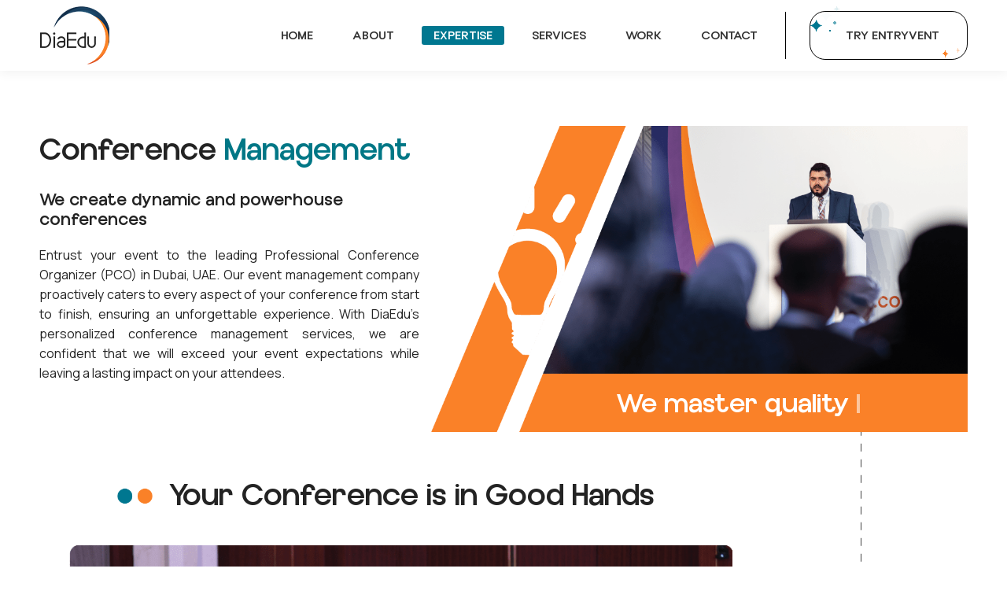

--- FILE ---
content_type: text/html; charset=UTF-8
request_url: https://diaedu.com/conference-management/
body_size: 22924
content:
<!DOCTYPE html>
<!--[if !(IE 6) | !(IE 7) | !(IE 8)  ]><!-->
<html lang="en-US" class="no-js">
<!--<![endif]-->
<head>
	<meta charset="UTF-8" />
		<meta name="viewport" content="width=device-width, initial-scale=1, maximum-scale=1, user-scalable=0">
		<meta name="theme-color" content="#037891"/>	<link rel="profile" href="https://gmpg.org/xfn/11" />
	<meta name='robots' content='index, follow, max-image-preview:large, max-snippet:-1, max-video-preview:-1' />

	<!-- This site is optimized with the Yoast SEO Premium plugin v21.5 (Yoast SEO v21.8.1) - https://yoast.com/wordpress/plugins/seo/ -->
	<title>Conference Management | Leading Event Organizer in Dubai, UAE</title>
	<meta name="description" content="Corporate Event Management company. Conference Organizer in Dubai. Excelling in Event Sales, Event Branding, Onsite Event Solutions, &amp; more." />
	<link rel="canonical" href="https://diaedu.com/conference-management/" />
	<meta property="og:locale" content="en_US" />
	<meta property="og:type" content="article" />
	<meta property="og:title" content="Conference Management | Leading Event Organizer in Dubai, UAE" />
	<meta property="og:description" content="Corporate Event Management company. Conference Organizer in Dubai. Excelling in Event Sales, Event Branding, Onsite Event Solutions, &amp; more." />
	<meta property="og:url" content="https://diaedu.com/conference-management/" />
	<meta property="og:site_name" content="DiaEdu" />
	<meta property="article:publisher" content="https://www.facebook.com/DiaEduGroup/" />
	<meta property="article:modified_time" content="2023-08-21T09:00:14+00:00" />
	<meta property="og:image" content="https://diaedu-media.s3.ap-southeast-1.amazonaws.com/websites/diaedu2023/wp-content/uploads/2023/07/3.1.CONFERENCEMGT.png" />
	<meta property="og:image:width" content="1200" />
	<meta property="og:image:height" content="630" />
	<meta property="og:image:type" content="image/png" />
	<meta name="twitter:card" content="summary_large_image" />
	<meta name="twitter:title" content="Conference Management | Leading Event Organizer in Dubai, UAE" />
	<meta name="twitter:description" content="Corporate Event Management company. Conference Organizer in Dubai. Excelling in Event Sales, Event Branding, Onsite Event Solutions, &amp; more." />
	<meta name="twitter:image" content="https://diaedu-media.s3.ap-southeast-1.amazonaws.com/websites/diaedu2023/wp-content/uploads/2023/07/3.1.CONFERENCEMGT.png" />
	<meta name="twitter:site" content="@DiaEduGroup" />
	<meta name="twitter:label1" content="Est. reading time" />
	<meta name="twitter:data1" content="5 minutes" />
	<script type="application/ld+json" class="yoast-schema-graph">{"@context":"https://schema.org","@graph":[{"@type":"WebPage","@id":"https://diaedu.com/conference-management/","url":"https://diaedu.com/conference-management/","name":"Conference Management | Leading Event Organizer in Dubai, UAE","isPartOf":{"@id":"https://diaedu.com/#website"},"primaryImageOfPage":{"@id":"https://diaedu.com/conference-management/#primaryimage"},"image":{"@id":"https://diaedu.com/conference-management/#primaryimage"},"thumbnailUrl":"https://diaedu-media.s3.ap-southeast-1.amazonaws.com/websites/diaedu2023/wp-content/uploads/2023/07/3.1.CONFERENCEMGT.png","datePublished":"2023-05-13T07:01:26+00:00","dateModified":"2023-08-21T09:00:14+00:00","description":"Corporate Event Management company. Conference Organizer in Dubai. Excelling in Event Sales, Event Branding, Onsite Event Solutions, & more.","breadcrumb":{"@id":"https://diaedu.com/conference-management/#breadcrumb"},"inLanguage":"en-US","potentialAction":[{"@type":"ReadAction","target":["https://diaedu.com/conference-management/"]}]},{"@type":"ImageObject","inLanguage":"en-US","@id":"https://diaedu.com/conference-management/#primaryimage","url":"https://diaedu-media.s3.ap-southeast-1.amazonaws.com/websites/diaedu2023/wp-content/uploads/2023/07/3.1.CONFERENCEMGT.png","contentUrl":"https://diaedu-media.s3.ap-southeast-1.amazonaws.com/websites/diaedu2023/wp-content/uploads/2023/07/3.1.CONFERENCEMGT.png","width":1200,"height":630,"caption":"Conference organizing company handling corporate events for 20 years in Dubai"},{"@type":"BreadcrumbList","@id":"https://diaedu.com/conference-management/#breadcrumb","itemListElement":[{"@type":"ListItem","position":1,"name":"Home","item":"https://diaedu.com/"},{"@type":"ListItem","position":2,"name":"Conference Management"}]},{"@type":"WebSite","@id":"https://diaedu.com/#website","url":"https://diaedu.com/","name":"DiaEdu","description":"Management Consultants","publisher":{"@id":"https://diaedu.com/#organization"},"potentialAction":[{"@type":"SearchAction","target":{"@type":"EntryPoint","urlTemplate":"https://diaedu.com/?s={search_term_string}"},"query-input":"required name=search_term_string"}],"inLanguage":"en-US"},{"@type":"Organization","@id":"https://diaedu.com/#organization","name":"DiaEdu Management Consultants","url":"https://diaedu.com/","logo":{"@type":"ImageObject","inLanguage":"en-US","@id":"https://diaedu.com/#/schema/logo/image/","url":"https://diaedu-media.s3.ap-southeast-1.amazonaws.com/websites/diaedu2023/wp-content/uploads/2023/05/DIAEDU_LOGO.png","contentUrl":"https://diaedu-media.s3.ap-southeast-1.amazonaws.com/websites/diaedu2023/wp-content/uploads/2023/05/DIAEDU_LOGO.png","width":600,"height":600,"caption":"DiaEdu Management Consultants"},"image":{"@id":"https://diaedu.com/#/schema/logo/image/"},"sameAs":["https://www.facebook.com/DiaEduGroup/","https://twitter.com/DiaEduGroup","https://www.instagram.com/diaedugroup/","https://www.linkedin.com/company/diaedugroup/"]}]}</script>
	<!-- / Yoast SEO Premium plugin. -->


<link rel='dns-prefetch' href='//fonts.googleapis.com' />
<link rel="alternate" type="application/rss+xml" title="DiaEdu &raquo; Feed" href="https://diaedu.com/feed/" />
<link rel="alternate" type="application/rss+xml" title="DiaEdu &raquo; Comments Feed" href="https://diaedu.com/comments/feed/" />
		<!-- This site uses the Google Analytics by ExactMetrics plugin v8.11.1 - Using Analytics tracking - https://www.exactmetrics.com/ -->
							<script src="//www.googletagmanager.com/gtag/js?id=G-HRQ7S4RFJY"  data-cfasync="false" data-wpfc-render="false" type="text/javascript" async></script>
			<script data-cfasync="false" data-wpfc-render="false" type="text/javascript">
				var em_version = '8.11.1';
				var em_track_user = true;
				var em_no_track_reason = '';
								var ExactMetricsDefaultLocations = {"page_location":"https:\/\/diaedu.com\/conference-management\/"};
								if ( typeof ExactMetricsPrivacyGuardFilter === 'function' ) {
					var ExactMetricsLocations = (typeof ExactMetricsExcludeQuery === 'object') ? ExactMetricsPrivacyGuardFilter( ExactMetricsExcludeQuery ) : ExactMetricsPrivacyGuardFilter( ExactMetricsDefaultLocations );
				} else {
					var ExactMetricsLocations = (typeof ExactMetricsExcludeQuery === 'object') ? ExactMetricsExcludeQuery : ExactMetricsDefaultLocations;
				}

								var disableStrs = [
										'ga-disable-G-HRQ7S4RFJY',
									];

				/* Function to detect opted out users */
				function __gtagTrackerIsOptedOut() {
					for (var index = 0; index < disableStrs.length; index++) {
						if (document.cookie.indexOf(disableStrs[index] + '=true') > -1) {
							return true;
						}
					}

					return false;
				}

				/* Disable tracking if the opt-out cookie exists. */
				if (__gtagTrackerIsOptedOut()) {
					for (var index = 0; index < disableStrs.length; index++) {
						window[disableStrs[index]] = true;
					}
				}

				/* Opt-out function */
				function __gtagTrackerOptout() {
					for (var index = 0; index < disableStrs.length; index++) {
						document.cookie = disableStrs[index] + '=true; expires=Thu, 31 Dec 2099 23:59:59 UTC; path=/';
						window[disableStrs[index]] = true;
					}
				}

				if ('undefined' === typeof gaOptout) {
					function gaOptout() {
						__gtagTrackerOptout();
					}
				}
								window.dataLayer = window.dataLayer || [];

				window.ExactMetricsDualTracker = {
					helpers: {},
					trackers: {},
				};
				if (em_track_user) {
					function __gtagDataLayer() {
						dataLayer.push(arguments);
					}

					function __gtagTracker(type, name, parameters) {
						if (!parameters) {
							parameters = {};
						}

						if (parameters.send_to) {
							__gtagDataLayer.apply(null, arguments);
							return;
						}

						if (type === 'event') {
														parameters.send_to = exactmetrics_frontend.v4_id;
							var hookName = name;
							if (typeof parameters['event_category'] !== 'undefined') {
								hookName = parameters['event_category'] + ':' + name;
							}

							if (typeof ExactMetricsDualTracker.trackers[hookName] !== 'undefined') {
								ExactMetricsDualTracker.trackers[hookName](parameters);
							} else {
								__gtagDataLayer('event', name, parameters);
							}
							
						} else {
							__gtagDataLayer.apply(null, arguments);
						}
					}

					__gtagTracker('js', new Date());
					__gtagTracker('set', {
						'developer_id.dNDMyYj': true,
											});
					if ( ExactMetricsLocations.page_location ) {
						__gtagTracker('set', ExactMetricsLocations);
					}
										__gtagTracker('config', 'G-HRQ7S4RFJY', {"forceSSL":"true","link_attribution":"true"} );
										window.gtag = __gtagTracker;										(function () {
						/* https://developers.google.com/analytics/devguides/collection/analyticsjs/ */
						/* ga and __gaTracker compatibility shim. */
						var noopfn = function () {
							return null;
						};
						var newtracker = function () {
							return new Tracker();
						};
						var Tracker = function () {
							return null;
						};
						var p = Tracker.prototype;
						p.get = noopfn;
						p.set = noopfn;
						p.send = function () {
							var args = Array.prototype.slice.call(arguments);
							args.unshift('send');
							__gaTracker.apply(null, args);
						};
						var __gaTracker = function () {
							var len = arguments.length;
							if (len === 0) {
								return;
							}
							var f = arguments[len - 1];
							if (typeof f !== 'object' || f === null || typeof f.hitCallback !== 'function') {
								if ('send' === arguments[0]) {
									var hitConverted, hitObject = false, action;
									if ('event' === arguments[1]) {
										if ('undefined' !== typeof arguments[3]) {
											hitObject = {
												'eventAction': arguments[3],
												'eventCategory': arguments[2],
												'eventLabel': arguments[4],
												'value': arguments[5] ? arguments[5] : 1,
											}
										}
									}
									if ('pageview' === arguments[1]) {
										if ('undefined' !== typeof arguments[2]) {
											hitObject = {
												'eventAction': 'page_view',
												'page_path': arguments[2],
											}
										}
									}
									if (typeof arguments[2] === 'object') {
										hitObject = arguments[2];
									}
									if (typeof arguments[5] === 'object') {
										Object.assign(hitObject, arguments[5]);
									}
									if ('undefined' !== typeof arguments[1].hitType) {
										hitObject = arguments[1];
										if ('pageview' === hitObject.hitType) {
											hitObject.eventAction = 'page_view';
										}
									}
									if (hitObject) {
										action = 'timing' === arguments[1].hitType ? 'timing_complete' : hitObject.eventAction;
										hitConverted = mapArgs(hitObject);
										__gtagTracker('event', action, hitConverted);
									}
								}
								return;
							}

							function mapArgs(args) {
								var arg, hit = {};
								var gaMap = {
									'eventCategory': 'event_category',
									'eventAction': 'event_action',
									'eventLabel': 'event_label',
									'eventValue': 'event_value',
									'nonInteraction': 'non_interaction',
									'timingCategory': 'event_category',
									'timingVar': 'name',
									'timingValue': 'value',
									'timingLabel': 'event_label',
									'page': 'page_path',
									'location': 'page_location',
									'title': 'page_title',
									'referrer' : 'page_referrer',
								};
								for (arg in args) {
																		if (!(!args.hasOwnProperty(arg) || !gaMap.hasOwnProperty(arg))) {
										hit[gaMap[arg]] = args[arg];
									} else {
										hit[arg] = args[arg];
									}
								}
								return hit;
							}

							try {
								f.hitCallback();
							} catch (ex) {
							}
						};
						__gaTracker.create = newtracker;
						__gaTracker.getByName = newtracker;
						__gaTracker.getAll = function () {
							return [];
						};
						__gaTracker.remove = noopfn;
						__gaTracker.loaded = true;
						window['__gaTracker'] = __gaTracker;
					})();
									} else {
										console.log("");
					(function () {
						function __gtagTracker() {
							return null;
						}

						window['__gtagTracker'] = __gtagTracker;
						window['gtag'] = __gtagTracker;
					})();
									}
			</script>
							<!-- / Google Analytics by ExactMetrics -->
		<style type="text/css">
img.wp-smiley,
img.emoji {
	display: inline !important;
	border: none !important;
	box-shadow: none !important;
	height: 1em !important;
	width: 1em !important;
	margin: 0 0.07em !important;
	vertical-align: -0.1em !important;
	background: none !important;
	padding: 0 !important;
}
</style>
	<link rel='stylesheet' id='classic-theme-styles-css' href='https://diaedu.com/wp-includes/css/classic-themes.min.css?ver=6.2.8' type='text/css' media='all' />
<style id='global-styles-inline-css' type='text/css'>
body{--wp--preset--color--black: #000000;--wp--preset--color--cyan-bluish-gray: #abb8c3;--wp--preset--color--white: #FFF;--wp--preset--color--pale-pink: #f78da7;--wp--preset--color--vivid-red: #cf2e2e;--wp--preset--color--luminous-vivid-orange: #ff6900;--wp--preset--color--luminous-vivid-amber: #fcb900;--wp--preset--color--light-green-cyan: #7bdcb5;--wp--preset--color--vivid-green-cyan: #00d084;--wp--preset--color--pale-cyan-blue: #8ed1fc;--wp--preset--color--vivid-cyan-blue: #0693e3;--wp--preset--color--vivid-purple: #9b51e0;--wp--preset--color--accent: #037891;--wp--preset--color--dark-gray: #111;--wp--preset--color--light-gray: #767676;--wp--preset--gradient--vivid-cyan-blue-to-vivid-purple: linear-gradient(135deg,rgba(6,147,227,1) 0%,rgb(155,81,224) 100%);--wp--preset--gradient--light-green-cyan-to-vivid-green-cyan: linear-gradient(135deg,rgb(122,220,180) 0%,rgb(0,208,130) 100%);--wp--preset--gradient--luminous-vivid-amber-to-luminous-vivid-orange: linear-gradient(135deg,rgba(252,185,0,1) 0%,rgba(255,105,0,1) 100%);--wp--preset--gradient--luminous-vivid-orange-to-vivid-red: linear-gradient(135deg,rgba(255,105,0,1) 0%,rgb(207,46,46) 100%);--wp--preset--gradient--very-light-gray-to-cyan-bluish-gray: linear-gradient(135deg,rgb(238,238,238) 0%,rgb(169,184,195) 100%);--wp--preset--gradient--cool-to-warm-spectrum: linear-gradient(135deg,rgb(74,234,220) 0%,rgb(151,120,209) 20%,rgb(207,42,186) 40%,rgb(238,44,130) 60%,rgb(251,105,98) 80%,rgb(254,248,76) 100%);--wp--preset--gradient--blush-light-purple: linear-gradient(135deg,rgb(255,206,236) 0%,rgb(152,150,240) 100%);--wp--preset--gradient--blush-bordeaux: linear-gradient(135deg,rgb(254,205,165) 0%,rgb(254,45,45) 50%,rgb(107,0,62) 100%);--wp--preset--gradient--luminous-dusk: linear-gradient(135deg,rgb(255,203,112) 0%,rgb(199,81,192) 50%,rgb(65,88,208) 100%);--wp--preset--gradient--pale-ocean: linear-gradient(135deg,rgb(255,245,203) 0%,rgb(182,227,212) 50%,rgb(51,167,181) 100%);--wp--preset--gradient--electric-grass: linear-gradient(135deg,rgb(202,248,128) 0%,rgb(113,206,126) 100%);--wp--preset--gradient--midnight: linear-gradient(135deg,rgb(2,3,129) 0%,rgb(40,116,252) 100%);--wp--preset--duotone--dark-grayscale: url('#wp-duotone-dark-grayscale');--wp--preset--duotone--grayscale: url('#wp-duotone-grayscale');--wp--preset--duotone--purple-yellow: url('#wp-duotone-purple-yellow');--wp--preset--duotone--blue-red: url('#wp-duotone-blue-red');--wp--preset--duotone--midnight: url('#wp-duotone-midnight');--wp--preset--duotone--magenta-yellow: url('#wp-duotone-magenta-yellow');--wp--preset--duotone--purple-green: url('#wp-duotone-purple-green');--wp--preset--duotone--blue-orange: url('#wp-duotone-blue-orange');--wp--preset--font-size--small: 13px;--wp--preset--font-size--medium: 20px;--wp--preset--font-size--large: 36px;--wp--preset--font-size--x-large: 42px;--wp--preset--spacing--20: 0.44rem;--wp--preset--spacing--30: 0.67rem;--wp--preset--spacing--40: 1rem;--wp--preset--spacing--50: 1.5rem;--wp--preset--spacing--60: 2.25rem;--wp--preset--spacing--70: 3.38rem;--wp--preset--spacing--80: 5.06rem;--wp--preset--shadow--natural: 6px 6px 9px rgba(0, 0, 0, 0.2);--wp--preset--shadow--deep: 12px 12px 50px rgba(0, 0, 0, 0.4);--wp--preset--shadow--sharp: 6px 6px 0px rgba(0, 0, 0, 0.2);--wp--preset--shadow--outlined: 6px 6px 0px -3px rgba(255, 255, 255, 1), 6px 6px rgba(0, 0, 0, 1);--wp--preset--shadow--crisp: 6px 6px 0px rgba(0, 0, 0, 1);}:where(.is-layout-flex){gap: 0.5em;}body .is-layout-flow > .alignleft{float: left;margin-inline-start: 0;margin-inline-end: 2em;}body .is-layout-flow > .alignright{float: right;margin-inline-start: 2em;margin-inline-end: 0;}body .is-layout-flow > .aligncenter{margin-left: auto !important;margin-right: auto !important;}body .is-layout-constrained > .alignleft{float: left;margin-inline-start: 0;margin-inline-end: 2em;}body .is-layout-constrained > .alignright{float: right;margin-inline-start: 2em;margin-inline-end: 0;}body .is-layout-constrained > .aligncenter{margin-left: auto !important;margin-right: auto !important;}body .is-layout-constrained > :where(:not(.alignleft):not(.alignright):not(.alignfull)){max-width: var(--wp--style--global--content-size);margin-left: auto !important;margin-right: auto !important;}body .is-layout-constrained > .alignwide{max-width: var(--wp--style--global--wide-size);}body .is-layout-flex{display: flex;}body .is-layout-flex{flex-wrap: wrap;align-items: center;}body .is-layout-flex > *{margin: 0;}:where(.wp-block-columns.is-layout-flex){gap: 2em;}.has-black-color{color: var(--wp--preset--color--black) !important;}.has-cyan-bluish-gray-color{color: var(--wp--preset--color--cyan-bluish-gray) !important;}.has-white-color{color: var(--wp--preset--color--white) !important;}.has-pale-pink-color{color: var(--wp--preset--color--pale-pink) !important;}.has-vivid-red-color{color: var(--wp--preset--color--vivid-red) !important;}.has-luminous-vivid-orange-color{color: var(--wp--preset--color--luminous-vivid-orange) !important;}.has-luminous-vivid-amber-color{color: var(--wp--preset--color--luminous-vivid-amber) !important;}.has-light-green-cyan-color{color: var(--wp--preset--color--light-green-cyan) !important;}.has-vivid-green-cyan-color{color: var(--wp--preset--color--vivid-green-cyan) !important;}.has-pale-cyan-blue-color{color: var(--wp--preset--color--pale-cyan-blue) !important;}.has-vivid-cyan-blue-color{color: var(--wp--preset--color--vivid-cyan-blue) !important;}.has-vivid-purple-color{color: var(--wp--preset--color--vivid-purple) !important;}.has-black-background-color{background-color: var(--wp--preset--color--black) !important;}.has-cyan-bluish-gray-background-color{background-color: var(--wp--preset--color--cyan-bluish-gray) !important;}.has-white-background-color{background-color: var(--wp--preset--color--white) !important;}.has-pale-pink-background-color{background-color: var(--wp--preset--color--pale-pink) !important;}.has-vivid-red-background-color{background-color: var(--wp--preset--color--vivid-red) !important;}.has-luminous-vivid-orange-background-color{background-color: var(--wp--preset--color--luminous-vivid-orange) !important;}.has-luminous-vivid-amber-background-color{background-color: var(--wp--preset--color--luminous-vivid-amber) !important;}.has-light-green-cyan-background-color{background-color: var(--wp--preset--color--light-green-cyan) !important;}.has-vivid-green-cyan-background-color{background-color: var(--wp--preset--color--vivid-green-cyan) !important;}.has-pale-cyan-blue-background-color{background-color: var(--wp--preset--color--pale-cyan-blue) !important;}.has-vivid-cyan-blue-background-color{background-color: var(--wp--preset--color--vivid-cyan-blue) !important;}.has-vivid-purple-background-color{background-color: var(--wp--preset--color--vivid-purple) !important;}.has-black-border-color{border-color: var(--wp--preset--color--black) !important;}.has-cyan-bluish-gray-border-color{border-color: var(--wp--preset--color--cyan-bluish-gray) !important;}.has-white-border-color{border-color: var(--wp--preset--color--white) !important;}.has-pale-pink-border-color{border-color: var(--wp--preset--color--pale-pink) !important;}.has-vivid-red-border-color{border-color: var(--wp--preset--color--vivid-red) !important;}.has-luminous-vivid-orange-border-color{border-color: var(--wp--preset--color--luminous-vivid-orange) !important;}.has-luminous-vivid-amber-border-color{border-color: var(--wp--preset--color--luminous-vivid-amber) !important;}.has-light-green-cyan-border-color{border-color: var(--wp--preset--color--light-green-cyan) !important;}.has-vivid-green-cyan-border-color{border-color: var(--wp--preset--color--vivid-green-cyan) !important;}.has-pale-cyan-blue-border-color{border-color: var(--wp--preset--color--pale-cyan-blue) !important;}.has-vivid-cyan-blue-border-color{border-color: var(--wp--preset--color--vivid-cyan-blue) !important;}.has-vivid-purple-border-color{border-color: var(--wp--preset--color--vivid-purple) !important;}.has-vivid-cyan-blue-to-vivid-purple-gradient-background{background: var(--wp--preset--gradient--vivid-cyan-blue-to-vivid-purple) !important;}.has-light-green-cyan-to-vivid-green-cyan-gradient-background{background: var(--wp--preset--gradient--light-green-cyan-to-vivid-green-cyan) !important;}.has-luminous-vivid-amber-to-luminous-vivid-orange-gradient-background{background: var(--wp--preset--gradient--luminous-vivid-amber-to-luminous-vivid-orange) !important;}.has-luminous-vivid-orange-to-vivid-red-gradient-background{background: var(--wp--preset--gradient--luminous-vivid-orange-to-vivid-red) !important;}.has-very-light-gray-to-cyan-bluish-gray-gradient-background{background: var(--wp--preset--gradient--very-light-gray-to-cyan-bluish-gray) !important;}.has-cool-to-warm-spectrum-gradient-background{background: var(--wp--preset--gradient--cool-to-warm-spectrum) !important;}.has-blush-light-purple-gradient-background{background: var(--wp--preset--gradient--blush-light-purple) !important;}.has-blush-bordeaux-gradient-background{background: var(--wp--preset--gradient--blush-bordeaux) !important;}.has-luminous-dusk-gradient-background{background: var(--wp--preset--gradient--luminous-dusk) !important;}.has-pale-ocean-gradient-background{background: var(--wp--preset--gradient--pale-ocean) !important;}.has-electric-grass-gradient-background{background: var(--wp--preset--gradient--electric-grass) !important;}.has-midnight-gradient-background{background: var(--wp--preset--gradient--midnight) !important;}.has-small-font-size{font-size: var(--wp--preset--font-size--small) !important;}.has-medium-font-size{font-size: var(--wp--preset--font-size--medium) !important;}.has-large-font-size{font-size: var(--wp--preset--font-size--large) !important;}.has-x-large-font-size{font-size: var(--wp--preset--font-size--x-large) !important;}
.wp-block-navigation a:where(:not(.wp-element-button)){color: inherit;}
:where(.wp-block-columns.is-layout-flex){gap: 2em;}
.wp-block-pullquote{font-size: 1.5em;line-height: 1.6;}
</style>
<link rel='stylesheet' id='contact-form-7-css' href='https://diaedu.com/wp-content/plugins/contact-form-7/includes/css/styles.css?ver=5.8.7' type='text/css' media='all' />
<link rel='stylesheet' id='the7-font-css' href='https://diaedu.com/wp-content/themes/dt-the7/fonts/icomoon-the7-font/icomoon-the7-font.min.css?ver=11.7.3' type='text/css' media='all' />
<link rel='stylesheet' id='js_composer_front-css' href='//diaedu.com/wp-content/uploads/js_composer/js_composer_front_custom.css?ver=8.3.1' type='text/css' media='all' />
<link rel='stylesheet' id='js_composer_custom_css-css' href='//diaedu.com/wp-content/uploads/js_composer/custom.css?ver=8.3.1' type='text/css' media='all' />
<link rel='stylesheet' id='dt-web-fonts-css' href='https://fonts.googleapis.com/css?family=Roboto:400,500,600,700%7CManrope:400,600,700' type='text/css' media='all' />
<link rel='stylesheet' id='dt-main-css' href='https://diaedu.com/wp-content/themes/dt-the7/css/main.min.css?ver=11.7.3' type='text/css' media='all' />
<link rel='stylesheet' id='the7-custom-scrollbar-css' href='https://diaedu.com/wp-content/themes/dt-the7/lib/custom-scrollbar/custom-scrollbar.min.css?ver=11.7.3' type='text/css' media='all' />
<link rel='stylesheet' id='the7-wpbakery-css' href='https://diaedu.com/wp-content/themes/dt-the7/css/wpbakery.min.css?ver=11.7.3' type='text/css' media='all' />
<link rel='stylesheet' id='the7-core-css' href='https://diaedu.com/wp-content/plugins/dt-the7-core/assets/css/post-type.min.css?ver=2.7.12' type='text/css' media='all' />
<link rel='stylesheet' id='the7-css-vars-css' href='https://diaedu.com/wp-content/uploads/the7-css/css-vars.css?ver=9f69a10379ce' type='text/css' media='all' />
<link rel='stylesheet' id='dt-custom-css' href='https://diaedu.com/wp-content/uploads/the7-css/custom.css?ver=9f69a10379ce' type='text/css' media='all' />
<link rel='stylesheet' id='dt-media-css' href='https://diaedu.com/wp-content/uploads/the7-css/media.css?ver=9f69a10379ce' type='text/css' media='all' />
<link rel='stylesheet' id='the7-mega-menu-css' href='https://diaedu.com/wp-content/uploads/the7-css/mega-menu.css?ver=9f69a10379ce' type='text/css' media='all' />
<link rel='stylesheet' id='the7-elements-albums-portfolio-css' href='https://diaedu.com/wp-content/uploads/the7-css/the7-elements-albums-portfolio.css?ver=9f69a10379ce' type='text/css' media='all' />
<link rel='stylesheet' id='the7-elements-css' href='https://diaedu.com/wp-content/uploads/the7-css/post-type-dynamic.css?ver=9f69a10379ce' type='text/css' media='all' />
<link rel='stylesheet' id='style-css' href='https://diaedu.com/wp-content/themes/diaedu-child/style.css?ver=11.7.3' type='text/css' media='all' />
<link rel='stylesheet' id='ultimate-vc-addons-style-css' href='https://diaedu.com/wp-content/plugins/Ultimate_VC_Addons/assets/min-css/style.min.css?ver=3.20.3' type='text/css' media='all' />
<script type='text/javascript' src='https://diaedu.com/wp-includes/js/jquery/jquery.min.js?ver=3.6.4' id='jquery-core-js'></script>
<script type='text/javascript' src='https://diaedu.com/wp-includes/js/jquery/jquery-migrate.min.js?ver=3.4.0' id='jquery-migrate-js' defer></script>
<script type='text/javascript' src='https://diaedu.com/wp-content/plugins/exactmetrics-premium/assets/js/frontend-gtag.min.js?ver=8.11.1' id='exactmetrics-frontend-script-js' defer></script>
<script data-cfasync="false" data-wpfc-render="false" type="text/javascript" id='exactmetrics-frontend-script-js-extra'>/* <![CDATA[ */
var exactmetrics_frontend = {"js_events_tracking":"true","download_extensions":"doc,pdf,ppt,zip,xls,docx,pptx,xlsx","inbound_paths":"[{\"path\":\"\\\/go\\\/\",\"label\":\"affiliate\"},{\"path\":\"\\\/recommend\\\/\",\"label\":\"affiliate\"}]","home_url":"https:\/\/diaedu.com","hash_tracking":"false","v4_id":"G-HRQ7S4RFJY"};/* ]]> */
</script>
<script type='text/javascript' id='dt-above-fold-js-extra'>
/* <![CDATA[ */
var dtLocal = {"themeUrl":"https:\/\/diaedu.com\/wp-content\/themes\/dt-the7","passText":"To view this protected post, enter the password below:","moreButtonText":{"loading":"Loading...","loadMore":"Load more"},"postID":"510","ajaxurl":"https:\/\/diaedu.com\/wp-admin\/admin-ajax.php","REST":{"baseUrl":"https:\/\/diaedu.com\/wp-json\/the7\/v1","endpoints":{"sendMail":"\/send-mail"}},"contactMessages":{"required":"One or more fields have an error. Please check and try again.","terms":"Please accept the privacy policy.","fillTheCaptchaError":"Please, fill the captcha."},"captchaSiteKey":"","ajaxNonce":"00b1f72591","pageData":{"type":"page","template":"page","layout":null},"themeSettings":{"smoothScroll":"on","lazyLoading":false,"desktopHeader":{"height":90},"ToggleCaptionEnabled":"disabled","ToggleCaption":"Navigation","floatingHeader":{"showAfter":94,"showMenu":true,"height":90,"logo":{"showLogo":true,"html":"<img class=\" preload-me\" src=\"https:\/\/diaedu-media.s3.ap-southeast-1.amazonaws.com\/websites\/diaedu2023\/wp-content\/uploads\/2023\/07\/diaedu-logo-90x90-min.png\" srcset=\"https:\/\/diaedu-media.s3.ap-southeast-1.amazonaws.com\/websites\/diaedu2023\/wp-content\/uploads\/2023\/07\/diaedu-logo-90x90-min.png 90w, https:\/\/diaedu-media.s3.ap-southeast-1.amazonaws.com\/websites\/diaedu2023\/wp-content\/uploads\/2023\/05\/DIAEDU_LOGO.png 600w\" width=\"90\" height=\"90\"   sizes=\"90px\" alt=\"DiaEdu\" \/>","url":"https:\/\/diaedu.com\/"}},"topLine":{"floatingTopLine":{"logo":{"showLogo":false,"html":""}}},"mobileHeader":{"firstSwitchPoint":992,"secondSwitchPoint":778,"firstSwitchPointHeight":60,"secondSwitchPointHeight":60,"mobileToggleCaptionEnabled":"disabled","mobileToggleCaption":"Menu"},"stickyMobileHeaderFirstSwitch":{"logo":{"html":"<img class=\" preload-me\" src=\"https:\/\/diaedu-media.s3.ap-southeast-1.amazonaws.com\/websites\/diaedu2023\/wp-content\/uploads\/2023\/07\/diaedu-logo-90x90-min.png\" srcset=\"https:\/\/diaedu-media.s3.ap-southeast-1.amazonaws.com\/websites\/diaedu2023\/wp-content\/uploads\/2023\/07\/diaedu-logo-90x90-min.png 90w, https:\/\/diaedu-media.s3.ap-southeast-1.amazonaws.com\/websites\/diaedu2023\/wp-content\/uploads\/2023\/05\/DIAEDU_LOGO.png 600w\" width=\"90\" height=\"90\"   sizes=\"90px\" alt=\"DiaEdu\" \/>"}},"stickyMobileHeaderSecondSwitch":{"logo":{"html":"<img class=\" preload-me\" src=\"https:\/\/diaedu-media.s3.ap-southeast-1.amazonaws.com\/websites\/diaedu2023\/wp-content\/uploads\/2023\/07\/diaedu-logo-90x90-min.png\" srcset=\"https:\/\/diaedu-media.s3.ap-southeast-1.amazonaws.com\/websites\/diaedu2023\/wp-content\/uploads\/2023\/07\/diaedu-logo-90x90-min.png 90w, https:\/\/diaedu-media.s3.ap-southeast-1.amazonaws.com\/websites\/diaedu2023\/wp-content\/uploads\/2023\/05\/DIAEDU_LOGO.png 600w\" width=\"90\" height=\"90\"   sizes=\"90px\" alt=\"DiaEdu\" \/>"}},"sidebar":{"switchPoint":992},"boxedWidth":"1280px"},"VCMobileScreenWidth":"1000"};
var dtShare = {"shareButtonText":{"facebook":"Share on Facebook","twitter":"Tweet","pinterest":"Pin it","linkedin":"Share on Linkedin","whatsapp":"Share on Whatsapp"},"overlayOpacity":"85"};
/* ]]> */
</script>
<script type='text/javascript' src='https://diaedu.com/wp-content/themes/dt-the7/js/above-the-fold.min.js?ver=11.7.3' id='dt-above-fold-js' defer></script>
<script type='text/javascript' src='https://diaedu.com/wp-content/plugins/Ultimate_VC_Addons/assets/min-js/ultimate-params.min.js?ver=3.20.3' id='ultimate-vc-addons-params-js' defer></script>
<script type='text/javascript' src='https://diaedu.com/wp-content/plugins/Ultimate_VC_Addons/assets/min-js/custom.min.js?ver=3.20.3' id='ultimate-vc-addons-custom-js' defer></script>
<script></script><link rel="https://api.w.org/" href="https://diaedu.com/wp-json/" /><link rel="alternate" type="application/json" href="https://diaedu.com/wp-json/wp/v2/pages/510" /><link rel="EditURI" type="application/rsd+xml" title="RSD" href="https://diaedu.com/xmlrpc.php?rsd" />
<link rel="wlwmanifest" type="application/wlwmanifest+xml" href="https://diaedu.com/wp-includes/wlwmanifest.xml" />
<meta name="generator" content="WordPress 6.2.8" />
<link rel='shortlink' href='https://diaedu.com/?p=510' />
<link rel="alternate" type="application/json+oembed" href="https://diaedu.com/wp-json/oembed/1.0/embed?url=https%3A%2F%2Fdiaedu.com%2Fconference-management%2F" />
<link rel="alternate" type="text/xml+oembed" href="https://diaedu.com/wp-json/oembed/1.0/embed?url=https%3A%2F%2Fdiaedu.com%2Fconference-management%2F&#038;format=xml" />
<meta name="generator" content="Powered by WPBakery Page Builder - drag and drop page builder for WordPress."/>
<link rel="icon" href="https://diaedu-media.s3.ap-southeast-1.amazonaws.com/websites/diaedu2023/wp-content/uploads/2023/07/diaedu-logo-16x16px-min.png" type="image/png" sizes="16x16"/><link rel="icon" href="https://diaedu-media.s3.ap-southeast-1.amazonaws.com/websites/diaedu2023/wp-content/uploads/2023/07/diaedu-logo-32x32px-min.png" type="image/png" sizes="32x32"/><link rel="apple-touch-icon" href="https://diaedu-media.s3.ap-southeast-1.amazonaws.com/websites/diaedu2023/wp-content/uploads/2023/07/diaedu-logo-60x60px-min.png"><link rel="apple-touch-icon" sizes="76x76" href="https://diaedu-media.s3.ap-southeast-1.amazonaws.com/websites/diaedu2023/wp-content/uploads/2023/07/diaedu-logo-76px-min.png"><link rel="apple-touch-icon" sizes="120x120" href="https://diaedu-media.s3.ap-southeast-1.amazonaws.com/websites/diaedu2023/wp-content/uploads/2023/07/diaedu-logo-120px-min.png"><link rel="apple-touch-icon" sizes="152x152" href="https://diaedu-media.s3.ap-southeast-1.amazonaws.com/websites/diaedu2023/wp-content/uploads/2023/07/diaedu-logo-152px-min.png"><style type="text/css" data-type="vc_shortcodes-custom-css">.vc_custom_1687249775852{padding-top: 70px !important;padding-bottom: 50px !important;}.vc_custom_1687249696163{margin-top: 100px !important;margin-bottom: 150px !important;}.vc_custom_1687249204141{margin-top: 150px !important;}.vc_custom_1692604725779{margin-top: 20px !important;}.vc_custom_1683965835177{margin-bottom: 40px !important;}.vc_custom_1689158567138{margin-top: 30px !important;}.vc_custom_1683975830093{margin-top: 100px !important;margin-bottom: 100px !important;}.vc_custom_1689158599908{margin-top: 30px !important;padding-left: 10px !important;}.vc_custom_1692604674516{padding-left: 10px !important;}.vc_custom_1689158633243{margin-top: 30px !important;}</style><noscript><style> .wpb_animate_when_almost_visible { opacity: 1; }</style></noscript><style id='the7-custom-inline-css' type='text/css'>
.sub-nav .menu-item i.fa,
.sub-nav .menu-item i.fas,
.sub-nav .menu-item i.far,
.sub-nav .menu-item i.fab {
	text-align: center;
	width: 1.25em;
}


</style>
</head>
<body id="the7-body" class="page-template-default page page-id-510 wp-embed-responsive the7-core-ver-2.7.12 title-off dt-responsive-on right-mobile-menu-close-icon ouside-menu-close-icon  fade-medium-mobile-menu-close-icon fade-medium-menu-close-icon srcset-enabled btn-flat custom-btn-color btn-hover-bg-off custom-btn-hover-color phantom-sticky phantom-shadow-decoration phantom-main-logo-on sticky-mobile-header top-header first-switch-logo-left first-switch-menu-right second-switch-logo-left second-switch-menu-right right-mobile-menu layzr-loading-on popup-message-style the7-ver-11.7.3 wpb-js-composer js-comp-ver-8.3.1 vc_responsive">
<svg xmlns="http://www.w3.org/2000/svg" viewBox="0 0 0 0" width="0" height="0" focusable="false" role="none" style="visibility: hidden; position: absolute; left: -9999px; overflow: hidden;" ><defs><filter id="wp-duotone-dark-grayscale"><feColorMatrix color-interpolation-filters="sRGB" type="matrix" values=" .299 .587 .114 0 0 .299 .587 .114 0 0 .299 .587 .114 0 0 .299 .587 .114 0 0 " /><feComponentTransfer color-interpolation-filters="sRGB" ><feFuncR type="table" tableValues="0 0.49803921568627" /><feFuncG type="table" tableValues="0 0.49803921568627" /><feFuncB type="table" tableValues="0 0.49803921568627" /><feFuncA type="table" tableValues="1 1" /></feComponentTransfer><feComposite in2="SourceGraphic" operator="in" /></filter></defs></svg><svg xmlns="http://www.w3.org/2000/svg" viewBox="0 0 0 0" width="0" height="0" focusable="false" role="none" style="visibility: hidden; position: absolute; left: -9999px; overflow: hidden;" ><defs><filter id="wp-duotone-grayscale"><feColorMatrix color-interpolation-filters="sRGB" type="matrix" values=" .299 .587 .114 0 0 .299 .587 .114 0 0 .299 .587 .114 0 0 .299 .587 .114 0 0 " /><feComponentTransfer color-interpolation-filters="sRGB" ><feFuncR type="table" tableValues="0 1" /><feFuncG type="table" tableValues="0 1" /><feFuncB type="table" tableValues="0 1" /><feFuncA type="table" tableValues="1 1" /></feComponentTransfer><feComposite in2="SourceGraphic" operator="in" /></filter></defs></svg><svg xmlns="http://www.w3.org/2000/svg" viewBox="0 0 0 0" width="0" height="0" focusable="false" role="none" style="visibility: hidden; position: absolute; left: -9999px; overflow: hidden;" ><defs><filter id="wp-duotone-purple-yellow"><feColorMatrix color-interpolation-filters="sRGB" type="matrix" values=" .299 .587 .114 0 0 .299 .587 .114 0 0 .299 .587 .114 0 0 .299 .587 .114 0 0 " /><feComponentTransfer color-interpolation-filters="sRGB" ><feFuncR type="table" tableValues="0.54901960784314 0.98823529411765" /><feFuncG type="table" tableValues="0 1" /><feFuncB type="table" tableValues="0.71764705882353 0.25490196078431" /><feFuncA type="table" tableValues="1 1" /></feComponentTransfer><feComposite in2="SourceGraphic" operator="in" /></filter></defs></svg><svg xmlns="http://www.w3.org/2000/svg" viewBox="0 0 0 0" width="0" height="0" focusable="false" role="none" style="visibility: hidden; position: absolute; left: -9999px; overflow: hidden;" ><defs><filter id="wp-duotone-blue-red"><feColorMatrix color-interpolation-filters="sRGB" type="matrix" values=" .299 .587 .114 0 0 .299 .587 .114 0 0 .299 .587 .114 0 0 .299 .587 .114 0 0 " /><feComponentTransfer color-interpolation-filters="sRGB" ><feFuncR type="table" tableValues="0 1" /><feFuncG type="table" tableValues="0 0.27843137254902" /><feFuncB type="table" tableValues="0.5921568627451 0.27843137254902" /><feFuncA type="table" tableValues="1 1" /></feComponentTransfer><feComposite in2="SourceGraphic" operator="in" /></filter></defs></svg><svg xmlns="http://www.w3.org/2000/svg" viewBox="0 0 0 0" width="0" height="0" focusable="false" role="none" style="visibility: hidden; position: absolute; left: -9999px; overflow: hidden;" ><defs><filter id="wp-duotone-midnight"><feColorMatrix color-interpolation-filters="sRGB" type="matrix" values=" .299 .587 .114 0 0 .299 .587 .114 0 0 .299 .587 .114 0 0 .299 .587 .114 0 0 " /><feComponentTransfer color-interpolation-filters="sRGB" ><feFuncR type="table" tableValues="0 0" /><feFuncG type="table" tableValues="0 0.64705882352941" /><feFuncB type="table" tableValues="0 1" /><feFuncA type="table" tableValues="1 1" /></feComponentTransfer><feComposite in2="SourceGraphic" operator="in" /></filter></defs></svg><svg xmlns="http://www.w3.org/2000/svg" viewBox="0 0 0 0" width="0" height="0" focusable="false" role="none" style="visibility: hidden; position: absolute; left: -9999px; overflow: hidden;" ><defs><filter id="wp-duotone-magenta-yellow"><feColorMatrix color-interpolation-filters="sRGB" type="matrix" values=" .299 .587 .114 0 0 .299 .587 .114 0 0 .299 .587 .114 0 0 .299 .587 .114 0 0 " /><feComponentTransfer color-interpolation-filters="sRGB" ><feFuncR type="table" tableValues="0.78039215686275 1" /><feFuncG type="table" tableValues="0 0.94901960784314" /><feFuncB type="table" tableValues="0.35294117647059 0.47058823529412" /><feFuncA type="table" tableValues="1 1" /></feComponentTransfer><feComposite in2="SourceGraphic" operator="in" /></filter></defs></svg><svg xmlns="http://www.w3.org/2000/svg" viewBox="0 0 0 0" width="0" height="0" focusable="false" role="none" style="visibility: hidden; position: absolute; left: -9999px; overflow: hidden;" ><defs><filter id="wp-duotone-purple-green"><feColorMatrix color-interpolation-filters="sRGB" type="matrix" values=" .299 .587 .114 0 0 .299 .587 .114 0 0 .299 .587 .114 0 0 .299 .587 .114 0 0 " /><feComponentTransfer color-interpolation-filters="sRGB" ><feFuncR type="table" tableValues="0.65098039215686 0.40392156862745" /><feFuncG type="table" tableValues="0 1" /><feFuncB type="table" tableValues="0.44705882352941 0.4" /><feFuncA type="table" tableValues="1 1" /></feComponentTransfer><feComposite in2="SourceGraphic" operator="in" /></filter></defs></svg><svg xmlns="http://www.w3.org/2000/svg" viewBox="0 0 0 0" width="0" height="0" focusable="false" role="none" style="visibility: hidden; position: absolute; left: -9999px; overflow: hidden;" ><defs><filter id="wp-duotone-blue-orange"><feColorMatrix color-interpolation-filters="sRGB" type="matrix" values=" .299 .587 .114 0 0 .299 .587 .114 0 0 .299 .587 .114 0 0 .299 .587 .114 0 0 " /><feComponentTransfer color-interpolation-filters="sRGB" ><feFuncR type="table" tableValues="0.098039215686275 1" /><feFuncG type="table" tableValues="0 0.66274509803922" /><feFuncB type="table" tableValues="0.84705882352941 0.41960784313725" /><feFuncA type="table" tableValues="1 1" /></feComponentTransfer><feComposite in2="SourceGraphic" operator="in" /></filter></defs></svg><!-- The7 11.7.3 -->

<div id="page" >
	<a class="skip-link screen-reader-text" href="#content">Skip to content</a>

<div class="masthead inline-header right shadow-decoration shadow-mobile-header-decoration small-mobile-menu-icon dt-parent-menu-clickable show-sub-menu-on-hover"  role="banner">

	<div class="top-bar full-width-line top-bar-empty top-bar-line-hide">
	<div class="top-bar-bg" ></div>
	<div class="mini-widgets left-widgets"></div><div class="mini-widgets right-widgets"></div></div>

	<header class="header-bar">

		<div class="branding">
	<div id="site-title" class="assistive-text">DiaEdu</div>
	<div id="site-description" class="assistive-text">Management Consultants</div>
	<a class="same-logo" href="https://diaedu.com/"><img class=" preload-me" src="https://diaedu-media.s3.ap-southeast-1.amazonaws.com/websites/diaedu2023/wp-content/uploads/2023/07/diaedu-logo-90x90-min.png" srcset="https://diaedu-media.s3.ap-southeast-1.amazonaws.com/websites/diaedu2023/wp-content/uploads/2023/07/diaedu-logo-90x90-min.png 90w, https://diaedu-media.s3.ap-southeast-1.amazonaws.com/websites/diaedu2023/wp-content/uploads/2023/05/DIAEDU_LOGO.png 600w" width="90" height="90"   sizes="90px" alt="DiaEdu" /></a></div>

		<ul id="primary-menu" class="main-nav bg-outline-decoration hover-bg-decoration active-bg-decoration outside-item-remove-margin"><li class="menu-item menu-item-type-custom menu-item-object-custom menu-item-361 first depth-0"><a href='/' data-level='1'><span class="menu-item-text"><span class="menu-text">HOME</span></span></a></li> <li class="menu-item menu-item-type-custom menu-item-object-custom menu-item-370 depth-0"><a href='/about-us/' data-level='1'><span class="menu-item-text"><span class="menu-text">ABOUT</span></span></a></li> <li class="menu-item menu-item-type-custom menu-item-object-custom current-menu-ancestor current-menu-parent menu-item-has-children menu-item-375 act has-children depth-0"><a href='#' data-level='1'><span class="menu-item-text"><span class="menu-text">EXPERTISE</span></span></a><ul class="sub-nav hover-style-bg level-arrows-on"><li class="menu-item menu-item-type-custom menu-item-object-custom current-menu-item menu-item-376 act first depth-1"><a href='/conference-management/' data-level='2'><span class="menu-item-text"><span class="menu-text">Conference Management</span></span></a></li> <li class="menu-item menu-item-type-custom menu-item-object-custom menu-item-377 depth-1"><a href='/association-management/' data-level='2'><span class="menu-item-text"><span class="menu-text">Association Management</span></span></a></li> <li class="menu-item menu-item-type-custom menu-item-object-custom menu-item-378 depth-1"><a href='/exhibition-management/' data-level='2'><span class="menu-item-text"><span class="menu-text">Exhibition Management</span></span></a></li> <li class="menu-item menu-item-type-custom menu-item-object-custom menu-item-379 depth-1"><a href='/corporate-meetings' data-level='2'><span class="menu-item-text"><span class="menu-text">Corporate Meetings</span></span></a></li> <li class="menu-item menu-item-type-custom menu-item-object-custom menu-item-380 depth-1"><a href='/virtual-and-hybrid-events/' data-level='2'><span class="menu-item-text"><span class="menu-text">Virtual &#038; Hybrid Events</span></span></a></li> <li class="menu-item menu-item-type-custom menu-item-object-custom menu-item-381 depth-1"><a href='/onsite-event-solutions/' data-level='2'><span class="menu-item-text"><span class="menu-text">Onsite Event Solutions</span></span></a></li> </ul></li> <li class="menu-item menu-item-type-custom menu-item-object-custom menu-item-has-children menu-item-396 has-children depth-0"><a href='#' data-level='1'><span class="menu-item-text"><span class="menu-text">SERVICES</span></span></a><ul class="sub-nav hover-style-bg level-arrows-on"><li class="menu-item menu-item-type-custom menu-item-object-custom menu-item-397 first depth-1"><a href='/project-management/' data-level='2'><span class="menu-item-text"><span class="menu-text">Project Management</span></span></a></li> <li class="menu-item menu-item-type-custom menu-item-object-custom menu-item-398 depth-1"><a href='/sponsorship-management/' data-level='2'><span class="menu-item-text"><span class="menu-text">Sponsorship Management</span></span></a></li> <li class="menu-item menu-item-type-custom menu-item-object-custom menu-item-399 depth-1"><a href='/event-program-management/' data-level='2'><span class="menu-item-text"><span class="menu-text">Event Program Management</span></span></a></li> <li class="menu-item menu-item-type-custom menu-item-object-custom menu-item-400 depth-1"><a href='/abstract-management/' data-level='2'><span class="menu-item-text"><span class="menu-text">Abstract Management</span></span></a></li> <li class="menu-item menu-item-type-custom menu-item-object-custom menu-item-401 depth-1"><a href='/delegate-marketing-management/' data-level='2'><span class="menu-item-text"><span class="menu-text">Delegate Acquisition &#038; Marketing Management</span></span></a></li> <li class="menu-item menu-item-type-custom menu-item-object-custom menu-item-402 depth-1"><a href='/pr-media-management/' data-level='2'><span class="menu-item-text"><span class="menu-text">PR &#038; Media Management</span></span></a></li> <li class="menu-item menu-item-type-custom menu-item-object-custom menu-item-403 depth-1"><a href='/virtual-event-management/' data-level='2'><span class="menu-item-text"><span class="menu-text">Virtual Event Management</span></span></a></li> <li class="menu-item menu-item-type-custom menu-item-object-custom menu-item-404 depth-1"><a href='/onsite-event-management/' data-level='2'><span class="menu-item-text"><span class="menu-text">Onsite Event Management</span></span></a></li> </ul></li> <li class="menu-item menu-item-type-custom menu-item-object-custom menu-item-383 depth-0"><a href='/work/' data-level='1'><span class="menu-item-text"><span class="menu-text">WORK</span></span></a></li> <li class="menu-item menu-item-type-custom menu-item-object-custom menu-item-389 depth-0"><a href='/contact-us/' data-level='1'><span class="menu-item-text"><span class="menu-text">CONTACT</span></span></a></li> <li class="menu-item menu-item-type-custom menu-item-object-custom menu-item-has-children menu-item-409 last has-children depth-0"><a href='#' data-level='1'><span class="menu-item-text"><span class="menu-text">TRY ENTRYVENT</span></span></a><ul class="sub-nav hover-style-bg level-arrows-on"><li class="menu-item menu-item-type-custom menu-item-object-custom menu-item-1966 first depth-1"><a href='https://entryvent.com/' data-level='2'><span class="menu-item-text"><span class="menu-text">Learn more!</span></span></a></li> </ul></li> </ul>
		
	</header>

</div>
<div role="navigation" class="dt-mobile-header mobile-menu-show-divider">
	<div class="dt-close-mobile-menu-icon"><div class="close-line-wrap"><span class="close-line"></span><span class="close-line"></span><span class="close-line"></span></div></div>	<ul id="mobile-menu" class="mobile-main-nav">
		<li class="menu-item menu-item-type-custom menu-item-object-custom menu-item-361 first depth-0"><a href='/' data-level='1'><span class="menu-item-text"><span class="menu-text">HOME</span></span></a></li> <li class="menu-item menu-item-type-custom menu-item-object-custom menu-item-370 depth-0"><a href='/about-us/' data-level='1'><span class="menu-item-text"><span class="menu-text">ABOUT</span></span></a></li> <li class="menu-item menu-item-type-custom menu-item-object-custom current-menu-ancestor current-menu-parent menu-item-has-children menu-item-375 act has-children depth-0"><a href='#' data-level='1'><span class="menu-item-text"><span class="menu-text">EXPERTISE</span></span></a><ul class="sub-nav hover-style-bg level-arrows-on"><li class="menu-item menu-item-type-custom menu-item-object-custom current-menu-item menu-item-376 act first depth-1"><a href='/conference-management/' data-level='2'><span class="menu-item-text"><span class="menu-text">Conference Management</span></span></a></li> <li class="menu-item menu-item-type-custom menu-item-object-custom menu-item-377 depth-1"><a href='/association-management/' data-level='2'><span class="menu-item-text"><span class="menu-text">Association Management</span></span></a></li> <li class="menu-item menu-item-type-custom menu-item-object-custom menu-item-378 depth-1"><a href='/exhibition-management/' data-level='2'><span class="menu-item-text"><span class="menu-text">Exhibition Management</span></span></a></li> <li class="menu-item menu-item-type-custom menu-item-object-custom menu-item-379 depth-1"><a href='/corporate-meetings' data-level='2'><span class="menu-item-text"><span class="menu-text">Corporate Meetings</span></span></a></li> <li class="menu-item menu-item-type-custom menu-item-object-custom menu-item-380 depth-1"><a href='/virtual-and-hybrid-events/' data-level='2'><span class="menu-item-text"><span class="menu-text">Virtual &#038; Hybrid Events</span></span></a></li> <li class="menu-item menu-item-type-custom menu-item-object-custom menu-item-381 depth-1"><a href='/onsite-event-solutions/' data-level='2'><span class="menu-item-text"><span class="menu-text">Onsite Event Solutions</span></span></a></li> </ul></li> <li class="menu-item menu-item-type-custom menu-item-object-custom menu-item-has-children menu-item-396 has-children depth-0"><a href='#' data-level='1'><span class="menu-item-text"><span class="menu-text">SERVICES</span></span></a><ul class="sub-nav hover-style-bg level-arrows-on"><li class="menu-item menu-item-type-custom menu-item-object-custom menu-item-397 first depth-1"><a href='/project-management/' data-level='2'><span class="menu-item-text"><span class="menu-text">Project Management</span></span></a></li> <li class="menu-item menu-item-type-custom menu-item-object-custom menu-item-398 depth-1"><a href='/sponsorship-management/' data-level='2'><span class="menu-item-text"><span class="menu-text">Sponsorship Management</span></span></a></li> <li class="menu-item menu-item-type-custom menu-item-object-custom menu-item-399 depth-1"><a href='/event-program-management/' data-level='2'><span class="menu-item-text"><span class="menu-text">Event Program Management</span></span></a></li> <li class="menu-item menu-item-type-custom menu-item-object-custom menu-item-400 depth-1"><a href='/abstract-management/' data-level='2'><span class="menu-item-text"><span class="menu-text">Abstract Management</span></span></a></li> <li class="menu-item menu-item-type-custom menu-item-object-custom menu-item-401 depth-1"><a href='/delegate-marketing-management/' data-level='2'><span class="menu-item-text"><span class="menu-text">Delegate Acquisition &#038; Marketing Management</span></span></a></li> <li class="menu-item menu-item-type-custom menu-item-object-custom menu-item-402 depth-1"><a href='/pr-media-management/' data-level='2'><span class="menu-item-text"><span class="menu-text">PR &#038; Media Management</span></span></a></li> <li class="menu-item menu-item-type-custom menu-item-object-custom menu-item-403 depth-1"><a href='/virtual-event-management/' data-level='2'><span class="menu-item-text"><span class="menu-text">Virtual Event Management</span></span></a></li> <li class="menu-item menu-item-type-custom menu-item-object-custom menu-item-404 depth-1"><a href='/onsite-event-management/' data-level='2'><span class="menu-item-text"><span class="menu-text">Onsite Event Management</span></span></a></li> </ul></li> <li class="menu-item menu-item-type-custom menu-item-object-custom menu-item-383 depth-0"><a href='/work/' data-level='1'><span class="menu-item-text"><span class="menu-text">WORK</span></span></a></li> <li class="menu-item menu-item-type-custom menu-item-object-custom menu-item-389 depth-0"><a href='/contact-us/' data-level='1'><span class="menu-item-text"><span class="menu-text">CONTACT</span></span></a></li> <li class="menu-item menu-item-type-custom menu-item-object-custom menu-item-has-children menu-item-409 last has-children depth-0"><a href='#' data-level='1'><span class="menu-item-text"><span class="menu-text">TRY ENTRYVENT</span></span></a><ul class="sub-nav hover-style-bg level-arrows-on"><li class="menu-item menu-item-type-custom menu-item-object-custom menu-item-1966 first depth-1"><a href='https://entryvent.com/' data-level='2'><span class="menu-item-text"><span class="menu-text">Learn more!</span></span></a></li> </ul></li> 	</ul>
	<div class='mobile-mini-widgets-in-menu'></div>
</div>



<div id="main" class="sidebar-none sidebar-divider-vertical">

	
	<div class="main-gradient"></div>
	<div class="wf-wrap">
	<div class="wf-container-main">

	


	<div id="content" class="content" role="main">

		<div class="wpb-content-wrapper"><div class="vc_row wpb_row vc_row-fluid"><div class="mobile_hide wpb_column vc_column_container vc_col-sm-5"><div class="vc_column-inner"><div class="wpb_wrapper">
	<div class="wpb_text_column wpb_content_element  wpb_animate_when_almost_visible wpb_fadeInUp fadeInUp heading_2_no_dots top_banner_title" >
		<div class="wpb_wrapper">
			<h1>Conference<span class="text-blue"> Management</span></h1>

		</div>
	</div>

	<div class="wpb_text_column wpb_content_element  wpb_animate_when_almost_visible wpb_fadeInUp fadeInUp heading_4 top_banner_sub_title" >
		<div class="wpb_wrapper">
			<p>We create dynamic and powerhouse conferences</p>

		</div>
	</div>

	<div class="wpb_text_column wpb_content_element  wpb_animate_when_almost_visible wpb_fadeInUp fadeInUp vc_custom_1692604725779 top_banner_description" >
		<div class="wpb_wrapper">
			<p style="text-align: justify;">Entrust your event to the leading Professional Conference Organizer (PCO) in Dubai, UAE. Our event management company proactively caters to every aspect of your conference from start to finish, ensuring an unforgettable experience. With DiaEdu&#8217;s personalized conference management services, we are confident that we will exceed your event expectations while leaving a lasting impact on your attendees.</p>

		</div>
	</div>
</div></div></div><div class="fix_z_index wpb_animate_when_almost_visible wpb_fadeInUp fadeInUp wpb_column vc_column_container vc_col-sm-7"><div class="vc_column-inner"><div class="wpb_wrapper">
	<div class="wpb_raw_code wpb_raw_html wpb_content_element heading_2_no_dots top_banner_mobile_title mobile_show" >
		<div class="wpb_wrapper">
			<!-- DO NOT EDIT -->
<!-- Mobile title-->
		</div>
	</div>

	<div  class="wpb_single_image wpb_content_element vc_align_left">
		
		<figure class="wpb_wrapper vc_figure">
			<div class="vc_single_image-wrapper   vc_box_border_grey"><img width="1053" height="601" src="https://diaedu-media.s3.ap-southeast-1.amazonaws.com/websites/diaedu2023/wp-content/uploads/2023/06/Conferences_1_NEW-min.png" class="vc_single_image-img attachment-full" alt="Professional Conference Organizer (PCO), Event Management Company in Dubai, UAE" decoding="async" loading="lazy" title="Professional Conference Organizer (PCO)" srcset="https://diaedu-media.s3.ap-southeast-1.amazonaws.com/websites/diaedu2023/wp-content/uploads/2023/06/Conferences_1_NEW-min.png 1053w, https://diaedu-media.s3.ap-southeast-1.amazonaws.com/websites/diaedu2023/wp-content/uploads/2023/06/Conferences_1_NEW-min-300x171.png 300w, https://diaedu-media.s3.ap-southeast-1.amazonaws.com/websites/diaedu2023/wp-content/uploads/2023/06/Conferences_1_NEW-min-1024x584.png 1024w, https://diaedu-media.s3.ap-southeast-1.amazonaws.com/websites/diaedu2023/wp-content/uploads/2023/06/Conferences_1_NEW-min-768x438.png 768w" sizes="(max-width: 1053px) 100vw, 1053px"  data-dt-location="https://diaedu.com/conference-management/conferences_1_new-min/" /></div>
		</figure>
	</div>

	<div class="wpb_raw_code wpb_raw_html wpb_content_element type_text heading_3 conferences_type" >
		<div class="wpb_wrapper">
			<!-- do not edit or delete this element -->

We <p class="header-sub-title" id="word"></p><p class="header-sub-title blink">|</p>
		</div>
	</div>

	<div class="wpb_text_column wpb_content_element  type_in hidden" >
		<div class="wpb_wrapper">
			<p>master quality</p>

		</div>
	</div>

	<div class="wpb_text_column wpb_content_element  type_in hidden" >
		<div class="wpb_wrapper">
			<p>deliver results</p>

		</div>
	</div>

	<div class="wpb_text_column wpb_content_element  type_in hidden" >
		<div class="wpb_wrapper">
			<p>ensure success</p>

		</div>
	</div>

	<div class="wpb_text_column wpb_content_element  type_in hidden" >
		<div class="wpb_wrapper">
			<p>drive growth</p>

		</div>
	</div>

	<div class="wpb_raw_code wpb_raw_html wpb_content_element hidden" >
		<div class="wpb_wrapper">
			<!-- type in text -->
<script src="https://medgress-media.s3.amazonaws.com/custom-js/diaedu_website/type_in_text.js" defer></script>
		</div>
	</div>

	<div class="wpb_raw_code wpb_raw_html wpb_content_element top_banner_mobile_description mobile_show" >
		<div class="wpb_wrapper">
			<!-- DO NOT EDIT -->
<!-- Mobile description -->
		</div>
	</div>
</div></div></div></div><div class="vc_row wpb_row vc_row-fluid conferences_line_vertical_1 wpb_animate_when_almost_visible wpb_fadeInUp fadeInUp vc_custom_1687249775852"><div class="wpb_column vc_column_container vc_col-sm-9"><div class="vc_column-inner"><div class="wpb_wrapper">
	<div class="wpb_text_column wpb_content_element  vc_custom_1683965835177 heading_2 text-center" >
		<div class="wpb_wrapper">
			<p>Your Conference is in Good Hands</p>

		</div>
	</div>

	<div  class="wpb_single_image wpb_content_element vc_align_left">
		
		<figure class="wpb_wrapper vc_figure">
			<div class="vc_single_image-wrapper   vc_box_border_grey"><img width="1037" height="599" src="https://diaedu-media.s3.ap-southeast-1.amazonaws.com/websites/diaedu2023/wp-content/uploads/2023/05/conferences_2-min.png" class="vc_single_image-img attachment-full" alt="Speakers at a DiaEdu conference in Dubai" decoding="async" loading="lazy" title="DiaEdu Conference Organizer" srcset="https://diaedu-media.s3.ap-southeast-1.amazonaws.com/websites/diaedu2023/wp-content/uploads/2023/05/conferences_2-min.png 1037w, https://diaedu-media.s3.ap-southeast-1.amazonaws.com/websites/diaedu2023/wp-content/uploads/2023/05/conferences_2-min-300x173.png 300w, https://diaedu-media.s3.ap-southeast-1.amazonaws.com/websites/diaedu2023/wp-content/uploads/2023/05/conferences_2-min-1024x591.png 1024w, https://diaedu-media.s3.ap-southeast-1.amazonaws.com/websites/diaedu2023/wp-content/uploads/2023/05/conferences_2-min-768x444.png 768w" sizes="(max-width: 1037px) 100vw, 1037px"  data-dt-location="https://diaedu.com/conferences_2-min/" /></div>
		</figure>
	</div>
</div></div></div><div class="wpb_column vc_column_container vc_col-sm-3 vc_hidden-xs"><div class="vc_column-inner"><div class="wpb_wrapper"></div></div></div></div><div class="vc_row wpb_row vc_row-fluid c_tabs_selection wpb_animate_when_almost_visible wpb_fadeInUp fadeInUp"><div class="c_tab_selection_filters wpb_column vc_column_container vc_col-sm-9"><div class="vc_column-inner"><div class="wpb_wrapper">
	<div class="wpb_text_column wpb_content_element  c_tab" >
		<div class="wpb_wrapper">
			<h2>Project Management</h2>

		</div>
	</div>

	<div class="wpb_text_column wpb_content_element  c_tab" >
		<div class="wpb_wrapper">
			<h2>Education Management</h2>

		</div>
	</div>

	<div class="wpb_text_column wpb_content_element  c_tab" >
		<div class="wpb_wrapper">
			<h2>Brand Management</h2>

		</div>
	</div>

	<div class="wpb_text_column wpb_content_element  c_tab" >
		<div class="wpb_wrapper">
			<h2>Sponsorship Management</h2>

		</div>
	</div>

	<div class="wpb_text_column wpb_content_element  c_tab" >
		<div class="wpb_wrapper">
			<h2>Technology Management</h2>

		</div>
	</div>

	<div class="wpb_text_column wpb_content_element  c_tab" >
		<div class="wpb_wrapper">
			<h2>Destination Management</h2>

		</div>
	</div>
</div></div></div><div class="c_tab_content_box_img_container wpb_column vc_column_container vc_col-sm-3"><div class="vc_column-inner"><div class="wpb_wrapper">
	<div class="wpb_raw_code wpb_raw_html wpb_content_element c_tab_content_box_img" >
		<div class="wpb_wrapper">
			<!-- DO NOT EDIT OR DELETE -->
		</div>
	</div>
</div></div></div></div><div data-vc-full-width="true" data-vc-full-width-init="false" class="vc_row wpb_row vc_row-fluid c_tabs_content_container horisontal_line_middle"><div class="c_content_tab_container wpb_animate_when_almost_visible wpb_fadeInUp fadeInUp wpb_column vc_column_container vc_col-sm-4 vc_col-xs-9"><div class="vc_column-inner"><div class="wpb_wrapper">
	<div class="wpb_text_column wpb_content_element  heading_3 text-white" >
		<div class="wpb_wrapper">
			<h3>Pre-Conference</h3>

		</div>
	</div>

	<div class="wpb_raw_code wpb_raw_html wpb_content_element c_tab_content_box" >
		<div class="wpb_wrapper">
			<!-- DO NOT EDIT OR DELETE -->
		</div>
	</div>
</div></div></div><div class="c_content_tab_container wpb_animate_when_almost_visible wpb_fadeInUp fadeInUp wpb_column vc_column_container vc_col-sm-4 vc_col-xs-9"><div class="vc_column-inner"><div class="wpb_wrapper">
	<div class="wpb_text_column wpb_content_element  heading_3 text-white" >
		<div class="wpb_wrapper">
			<h3>Conference Day</h3>

		</div>
	</div>

	<div class="wpb_raw_code wpb_raw_html wpb_content_element c_tab_content_box" >
		<div class="wpb_wrapper">
			<!-- DO NOT EDIT OR DELETE -->
		</div>
	</div>
</div></div></div><div class="c_content_tab_container wpb_animate_when_almost_visible wpb_fadeInUp fadeInUp wpb_column vc_column_container vc_col-sm-4 vc_col-xs-9"><div class="vc_column-inner"><div class="wpb_wrapper">
	<div class="wpb_text_column wpb_content_element  heading_3 text-white" >
		<div class="wpb_wrapper">
			<h3>Post-Conference</h3>

		</div>
	</div>

	<div class="wpb_raw_code wpb_raw_html wpb_content_element c_tab_content_box" >
		<div class="wpb_wrapper">
			<!-- DO NOT EDIT OR DELETE -->
		</div>
	</div>
</div></div></div></div><div class="vc_row-full-width vc_clearfix"></div><div class="vc_row wpb_row vc_row-fluid hidden"><div class="wpb_column vc_column_container vc_col-sm-12"><div class="vc_column-inner"><div class="wpb_wrapper"><div class="vc_row wpb_row vc_inner vc_row-fluid c_tab_content_container"><div class="c_tab_content wpb_column vc_column_container vc_col-sm-3"><div class="vc_column-inner"><div class="wpb_wrapper">
	<div class="wpb_text_column wpb_content_element " >
		<div class="wpb_wrapper">
			<p>• Conference Planning<br />
• Bid Preparation<br />
• Supplier Selection and Negotiation<br />
• Budgeting and PNL Calculations<br />
• Delegate Acquisition Strategy<br />
• Logistics Operations<br />
• DTCM Application and Event Permit</p>

		</div>
	</div>
</div></div></div><div class="c_tab_content wpb_column vc_column_container vc_col-sm-3"><div class="vc_column-inner"><div class="wpb_wrapper">
	<div class="wpb_text_column wpb_content_element " >
		<div class="wpb_wrapper">
			<p>• Onsite Logistics Briefing and Execution<br />
• Opening and Closing Ceremony<br />
• Crisis Management and Crowd Control<br />
• Special Events/Social Programs<br />
• Hospitality and Service Management<br />
• VIP Guest Relations<br />
• Staffing and AV Support</p>

		</div>
	</div>
</div></div></div><div class="c_tab_content wpb_column vc_column_container vc_col-sm-3"><div class="vc_column-inner"><div class="wpb_wrapper">
	<div class="wpb_text_column wpb_content_element " >
		<div class="wpb_wrapper">
			<p>• Accounting and Settlement<br />
• Event Performance Report<br />
• Attendee Retention Strategy</p>

		</div>
	</div>
</div></div></div><div class="c_tab_content_img wpb_column vc_column_container vc_col-sm-3"><div class="vc_column-inner"><div class="wpb_wrapper">
	<div  class="wpb_single_image wpb_content_element vc_align_left">
		
		<figure class="wpb_wrapper vc_figure">
			<div class="vc_single_image-wrapper   vc_box_border_grey"><img width="600" height="438" src="https://diaedu-media.s3.ap-southeast-1.amazonaws.com/websites/diaedu2023/wp-content/uploads/2023/05/conferences_tab_1-min.png" class="vc_single_image-img attachment-full" alt="Leading Event Organizer. Event Management Company in Dubai handling conferences, associations and other corporate events" decoding="async" loading="lazy" title="DiaEdu Project Management" srcset="https://diaedu-media.s3.ap-southeast-1.amazonaws.com/websites/diaedu2023/wp-content/uploads/2023/05/conferences_tab_1-min.png 600w, https://diaedu-media.s3.ap-southeast-1.amazonaws.com/websites/diaedu2023/wp-content/uploads/2023/05/conferences_tab_1-min-300x219.png 300w" sizes="(max-width: 600px) 100vw, 600px"  data-dt-location="https://diaedu.com/conference-management/conferences_tab_1-min/" /></div>
		</figure>
	</div>
</div></div></div></div><div class="vc_row wpb_row vc_inner vc_row-fluid c_tab_content_container"><div class="c_tab_content wpb_column vc_column_container vc_col-sm-3"><div class="vc_column-inner"><div class="wpb_wrapper">
	<div class="wpb_text_column wpb_content_element " >
		<div class="wpb_wrapper">
			<p>• Program Committee Liaison<br />
• CEU Documentation<br />
• Speaker Correspondence and Logistics<br />
• Program Development<br />
• Poster and Abstract Management</p>

		</div>
	</div>
</div></div></div><div class="c_tab_content wpb_column vc_column_container vc_col-sm-3"><div class="vc_column-inner"><div class="wpb_wrapper">
	<div class="wpb_text_column wpb_content_element " >
		<div class="wpb_wrapper">
			<p>• Presentation Management<br />
• Program Flow and Timeline<br />
• Poster Display<br />
• Awards and Accolades</p>

		</div>
	</div>
</div></div></div><div class="c_tab_content wpb_column vc_column_container vc_col-sm-3"><div class="vc_column-inner"><div class="wpb_wrapper">
	<div class="wpb_text_column wpb_content_element " >
		<div class="wpb_wrapper">
			<p>• Speaker Appreciation<br />
• Recorded Content Management</p>

		</div>
	</div>
</div></div></div><div class="c_tab_content_img wpb_column vc_column_container vc_col-sm-3"><div class="vc_column-inner"><div class="wpb_wrapper">
	<div  class="wpb_single_image wpb_content_element vc_align_left">
		
		<figure class="wpb_wrapper vc_figure">
			<div class="vc_single_image-wrapper   vc_box_border_grey"><img width="600" height="438" src="https://diaedu-media.s3.ap-southeast-1.amazonaws.com/websites/diaedu2023/wp-content/uploads/2023/05/conferences_tab_2-min.png" class="vc_single_image-img attachment-full" alt="Managing scientific education conferences including medical events in Dubai, UAE" decoding="async" loading="lazy" title="DiaEdu Education Management" srcset="https://diaedu-media.s3.ap-southeast-1.amazonaws.com/websites/diaedu2023/wp-content/uploads/2023/05/conferences_tab_2-min.png 600w, https://diaedu-media.s3.ap-southeast-1.amazonaws.com/websites/diaedu2023/wp-content/uploads/2023/05/conferences_tab_2-min-300x219.png 300w" sizes="(max-width: 600px) 100vw, 600px"  data-dt-location="https://diaedu.com/conference-management/conferences_tab_2-min/" /></div>
		</figure>
	</div>
</div></div></div></div><div class="vc_row wpb_row vc_inner vc_row-fluid c_tab_content_container"><div class="c_tab_content wpb_column vc_column_container vc_col-sm-3"><div class="vc_column-inner"><div class="wpb_wrapper">
	<div class="wpb_text_column wpb_content_element " >
		<div class="wpb_wrapper">
			<p>• Personalized Communication Strategy<br />
• Visual Identity and Design<br />
• Content Strategy and Promotion<br />
• PR and Media Partners<br />
• Digital Media Management<br />
• SEO and Metrics<br />
• Community Management</p>

		</div>
	</div>
</div></div></div><div class="c_tab_content wpb_column vc_column_container vc_col-sm-3"><div class="vc_column-inner"><div class="wpb_wrapper">
	<div class="wpb_text_column wpb_content_element " >
		<div class="wpb_wrapper">
			<p>• Onsite Marketing Strategy<br />
• Live Social Media Updates<br />
• Interviews and Press Releases<br />
• Photography and Video Production</p>

		</div>
	</div>
</div></div></div><div class="c_tab_content wpb_column vc_column_container vc_col-sm-3"><div class="vc_column-inner"><div class="wpb_wrapper">
	<div class="wpb_text_column wpb_content_element " >
		<div class="wpb_wrapper">
			<p>• Digital Media Performance Report<br />
• News and PR Documentation<br />
• Post-Event Promotions</p>

		</div>
	</div>
</div></div></div><div class="c_tab_content_img wpb_column vc_column_container vc_col-sm-3"><div class="vc_column-inner"><div class="wpb_wrapper">
	<div  class="wpb_single_image wpb_content_element vc_align_left">
		
		<figure class="wpb_wrapper vc_figure">
			<div class="vc_single_image-wrapper   vc_box_border_grey"><img width="600" height="438" src="https://diaedu-media.s3.ap-southeast-1.amazonaws.com/websites/diaedu2023/wp-content/uploads/2023/05/conferences_tab_3-min.png" class="vc_single_image-img attachment-full" alt="Conference organizing company in Dubai offering services such as brand management, project management, onsite event management, etc." decoding="async" loading="lazy" title="DiaEdu Brand Management" srcset="https://diaedu-media.s3.ap-southeast-1.amazonaws.com/websites/diaedu2023/wp-content/uploads/2023/05/conferences_tab_3-min.png 600w, https://diaedu-media.s3.ap-southeast-1.amazonaws.com/websites/diaedu2023/wp-content/uploads/2023/05/conferences_tab_3-min-300x219.png 300w" sizes="(max-width: 600px) 100vw, 600px"  data-dt-location="https://diaedu.com/conference-management/conferences_tab_3-min/" /></div>
		</figure>
	</div>
</div></div></div></div><div class="vc_row wpb_row vc_inner vc_row-fluid c_tab_content_container"><div class="c_tab_content wpb_column vc_column_container vc_col-sm-3"><div class="vc_column-inner"><div class="wpb_wrapper">
	<div class="wpb_text_column wpb_content_element " >
		<div class="wpb_wrapper">
			<p>• Sponsorship Strategy and Proposal<br />
• Floor Plans and Space Management<br />
• Booth Approval and Exhibition Manual<br />
• Market Research and Solicitation<br />
• Supplier Relations<br />
• Site Inspection</p>

		</div>
	</div>
</div></div></div><div class="c_tab_content wpb_column vc_column_container vc_col-sm-3"><div class="vc_column-inner"><div class="wpb_wrapper">
	<div class="wpb_text_column wpb_content_element " >
		<div class="wpb_wrapper">
			<p>• Space Design Arrangements<br />
• Exhibition Management<br />
• Networking</p>

		</div>
	</div>
</div></div></div><div class="c_tab_content wpb_column vc_column_container vc_col-sm-3"><div class="vc_column-inner"><div class="wpb_wrapper">
	<div class="wpb_text_column wpb_content_element " >
		<div class="wpb_wrapper">
			<p>• Fundraising Performance Report<br />
• Financial Follow-up<br />
• Sponsor Retention Strategy</p>

		</div>
	</div>
</div></div></div><div class="c_tab_content_img wpb_column vc_column_container vc_col-sm-3"><div class="vc_column-inner"><div class="wpb_wrapper">
	<div  class="wpb_single_image wpb_content_element vc_align_left">
		
		<figure class="wpb_wrapper vc_figure">
			<div class="vc_single_image-wrapper   vc_box_border_grey"><img width="600" height="438" src="https://diaedu-media.s3.ap-southeast-1.amazonaws.com/websites/diaedu2023/wp-content/uploads/2023/05/conferences_tab_4-min.png" class="vc_single_image-img attachment-full" alt="Corporate Event Management company in Dubai. Excelling in Sponsorship, Branding, Onsite Event Solutions, Project Management, &amp; more." decoding="async" loading="lazy" title="DiaEdu Sponsorship Management" srcset="https://diaedu-media.s3.ap-southeast-1.amazonaws.com/websites/diaedu2023/wp-content/uploads/2023/05/conferences_tab_4-min.png 600w, https://diaedu-media.s3.ap-southeast-1.amazonaws.com/websites/diaedu2023/wp-content/uploads/2023/05/conferences_tab_4-min-300x219.png 300w" sizes="(max-width: 600px) 100vw, 600px"  data-dt-location="https://diaedu.com/conference-management/conferences_tab_4-min/" /></div>
		</figure>
	</div>
</div></div></div></div><div class="vc_row wpb_row vc_inner vc_row-fluid c_tab_content_container"><div class="c_tab_content wpb_column vc_column_container vc_col-sm-3"><div class="vc_column-inner"><div class="wpb_wrapper">
	<div class="wpb_text_column wpb_content_element " >
		<div class="wpb_wrapper">
			<p>• Website Design and Build<br />
• Abstract Management<br />
• Registration and Payment Gateway<br />
• Development of Onsite Applications<br />
• Virtual and Hybrid Event Strategy</p>

		</div>
	</div>
</div></div></div><div class="c_tab_content wpb_column vc_column_container vc_col-sm-3"><div class="vc_column-inner"><div class="wpb_wrapper">
	<div class="wpb_text_column wpb_content_element " >
		<div class="wpb_wrapper">
			<p>• Onsite Registration and Check-in<br />
• Hall-wise Scanning Stations<br />
• Mobile Event App<br />
• Lead Scan App<br />
• Electronic Display<br />
• Network Configuration</p>

		</div>
	</div>
</div></div></div><div class="c_tab_content wpb_column vc_column_container vc_col-sm-3"><div class="vc_column-inner"><div class="wpb_wrapper">
	<div class="wpb_text_column wpb_content_element " >
		<div class="wpb_wrapper">
			<p>• Attendance Analytics<br />
• Survey and Report<br />
• CEU Certificate Release</p>

		</div>
	</div>
</div></div></div><div class="c_tab_content_img wpb_column vc_column_container vc_col-sm-3"><div class="vc_column-inner"><div class="wpb_wrapper">
	<div  class="wpb_single_image wpb_content_element vc_align_left">
		
		<figure class="wpb_wrapper vc_figure">
			<div class="vc_single_image-wrapper   vc_box_border_grey"><img width="600" height="438" src="https://diaedu-media.s3.ap-southeast-1.amazonaws.com/websites/diaedu2023/wp-content/uploads/2023/05/conferences_tab_5-min.png" class="vc_single_image-img attachment-full" alt="Event solutions for onsite registration and check-in for conferences in Dubai, UAE" decoding="async" loading="lazy" title="DiaEdu Technology Management" srcset="https://diaedu-media.s3.ap-southeast-1.amazonaws.com/websites/diaedu2023/wp-content/uploads/2023/05/conferences_tab_5-min.png 600w, https://diaedu-media.s3.ap-southeast-1.amazonaws.com/websites/diaedu2023/wp-content/uploads/2023/05/conferences_tab_5-min-300x219.png 300w" sizes="(max-width: 600px) 100vw, 600px"  data-dt-location="https://diaedu.com/conference-management/conferences_tab_5-min/" /></div>
		</figure>
	</div>
</div></div></div></div><div class="vc_row wpb_row vc_inner vc_row-fluid c_tab_content_container"><div class="c_tab_content wpb_column vc_column_container vc_col-sm-3"><div class="vc_column-inner"><div class="wpb_wrapper">
	<div class="wpb_text_column wpb_content_element " >
		<div class="wpb_wrapper">
			<p>• Travel and Accommodation<br />
• Transportation and Logistics<br />
• Social Program Management<br />
• Meet and Greet</p>

		</div>
	</div>
</div></div></div><div class="c_tab_content wpb_column vc_column_container vc_col-sm-3"><div class="vc_column-inner"><div class="wpb_wrapper">
	<div class="wpb_text_column wpb_content_element " >
		<div class="wpb_wrapper">
			<p>• Attendance Management<br />
• Customer Service<br />
• Promotional Booths</p>

		</div>
	</div>
</div></div></div><div class="c_tab_content wpb_column vc_column_container vc_col-sm-3"><div class="vc_column-inner"><div class="wpb_wrapper">
	<div class="wpb_text_column wpb_content_element " >
		<div class="wpb_wrapper">
			<p>• Post-Event Correspondence<br />
• Retention Strategies</p>

		</div>
	</div>
</div></div></div><div class="c_tab_content_img wpb_column vc_column_container vc_col-sm-3"><div class="vc_column-inner"><div class="wpb_wrapper">
	<div  class="wpb_single_image wpb_content_element vc_align_left">
		
		<figure class="wpb_wrapper vc_figure">
			<div class="vc_single_image-wrapper   vc_box_border_grey"><img width="600" height="438" src="https://diaedu-media.s3.ap-southeast-1.amazonaws.com/websites/diaedu2023/wp-content/uploads/2023/05/conferences_tab_6-min.png" class="vc_single_image-img attachment-full" alt="Checkout our Destination Management Company (DMC) services for conferences and exhibitions in Dubai, UAE" decoding="async" loading="lazy" title="DiaEdu Destination Management" srcset="https://diaedu-media.s3.ap-southeast-1.amazonaws.com/websites/diaedu2023/wp-content/uploads/2023/05/conferences_tab_6-min.png 600w, https://diaedu-media.s3.ap-southeast-1.amazonaws.com/websites/diaedu2023/wp-content/uploads/2023/05/conferences_tab_6-min-300x219.png 300w" sizes="(max-width: 600px) 100vw, 600px"  data-dt-location="https://diaedu.com/conference-management/conferences_tab_6-min/" /></div>
		</figure>
	</div>
</div></div></div></div></div></div></div></div><div class="vc_row wpb_row vc_row-fluid hidden"><div class="wpb_column vc_column_container vc_col-sm-12"><div class="vc_column-inner"><div class="wpb_wrapper">
	<div class="wpb_raw_code wpb_raw_html wpb_content_element" >
		<div class="wpb_wrapper">
			<script src="https://medgress-media.s3.amazonaws.com/custom-js/diaedu_website/c_tabs.js" defer></script>
		</div>
	</div>
</div></div></div></div><div class="vc_row wpb_row vc_row-fluid"><div class="wpb_column vc_column_container vc_col-sm-12"><div class="vc_column-inner"><div class="wpb_wrapper"><div class="ult-spacer spacer-69705519dfcf2" data-id="69705519dfcf2" data-height="70" data-height-mobile="50" data-height-tab="" data-height-tab-portrait="" data-height-mobile-landscape="50" style="clear:both;display:block;"></div><div class="vc_row wpb_row vc_inner vc_row-fluid section_heading_left c_section_color"><div class="wpb_column vc_column_container vc_col-sm-12"><div class="vc_column-inner"><div class="wpb_wrapper">
	<div class="wpb_text_column wpb_content_element  wpb_animate_when_almost_visible wpb_fadeInUp fadeInUp heading_1" >
		<div class="wpb_wrapper">
			<h2>A deep dive into our <span class="light">DTCM &amp; e-ticketing services</span></h2>

		</div>
	</div>
</div></div></div></div><div class="vc_row wpb_row vc_inner vc_row-fluid header_text_img_section_body header_text_img_section_body_left"><div class="c_horisontal_line_2 wpb_column vc_column_container vc_col-sm-5"><div class="vc_column-inner"><div class="wpb_wrapper">
	<div class="wpb_text_column wpb_content_element  vc_custom_1689158567138 heading_3" >
		<div class="wpb_wrapper">
			<h3>Your gateway to Dubai</h3>

		</div>
	</div>

	<div class="wpb_text_column wpb_content_element  wpb_animate_when_almost_visible wpb_fadeInUp fadeInUp" >
		<div class="wpb_wrapper">
			<p style="text-align: justify;">Are you looking to host a successful conference in Dubai? Let us help you obtain the necessary permits from <span style="color: #007786; font-weight: bold;">Dubai Tourism and Commerce Marketing (DTCM)</span>. As an experienced Professional Conference Organizer (PCO) in the UAE, we will explicitly guide you through the entire application process and ensure that your event is approved and as per the DTCM standards. But that&#8217;s not all – <span style="color: #007786; font-weight: bold;">our registration system is seamlessly integrated with a unique DTCM code on each ticket</span>. This ensures that all the attendee data is securely stored and can be easily accessed by the DTCM for inspection purposes, allowing you to have a hassle-free, compliant, and efficient event.</p>

		</div>
	</div>
</div></div></div><div class="wpb_column vc_column_container vc_col-sm-7"><div class="vc_column-inner"><div class="wpb_wrapper">
	<div  class="wpb_single_image wpb_content_element vc_align_left  wpb_animate_when_almost_visible wpb_fadeInUp fadeInUp  section_image_right">
		
		<figure class="wpb_wrapper vc_figure">
			<div class="vc_single_image-wrapper   vc_box_border_grey"><img width="900" height="506" src="https://diaedu-media.s3.ap-southeast-1.amazonaws.com/websites/diaedu2023/wp-content/uploads/2023/05/CONFERENCES4-min.jpg" class="vc_single_image-img attachment-full" alt="Host DTCM-approved events in Dubai, UAE using integrated registration systems for conferences and exhibitions" decoding="async" loading="lazy" title="Host Events in Dubai" srcset="https://diaedu-media.s3.ap-southeast-1.amazonaws.com/websites/diaedu2023/wp-content/uploads/2023/05/CONFERENCES4-min.jpg 900w, https://diaedu-media.s3.ap-southeast-1.amazonaws.com/websites/diaedu2023/wp-content/uploads/2023/05/CONFERENCES4-min-300x169.jpg 300w, https://diaedu-media.s3.ap-southeast-1.amazonaws.com/websites/diaedu2023/wp-content/uploads/2023/05/CONFERENCES4-min-768x432.jpg 768w" sizes="(max-width: 900px) 100vw, 900px"  data-dt-location="https://diaedu.com/conference-management/conferences4-min/" /></div>
		</figure>
	</div>
</div></div></div></div></div></div></div></div><div class="vc_row wpb_row vc_row-fluid box_container wpb_animate_when_almost_visible wpb_fadeInUp fadeInUp vc_custom_1687249696163"><div class="wpb_column vc_column_container vc_col-sm-6 vc_col-xs-12"><div class="vc_column-inner"><div class="wpb_wrapper">
	<div  class="wpb_single_image wpb_content_element vc_align_center   box_img">
		
		<figure class="wpb_wrapper vc_figure">
			<div class="vc_single_image-wrapper   vc_box_border_grey"><img width="882" height="871" src="https://diaedu-media.s3.ap-southeast-1.amazonaws.com/websites/diaedu2023/wp-content/uploads/2023/05/conferences_box_1-min-1.png" class="vc_single_image-img attachment-full" alt="DiaEdu: Abstract clipart images" decoding="async" loading="lazy" title="Talk to us" srcset="https://diaedu-media.s3.ap-southeast-1.amazonaws.com/websites/diaedu2023/wp-content/uploads/2023/05/conferences_box_1-min-1.png 882w, https://diaedu-media.s3.ap-southeast-1.amazonaws.com/websites/diaedu2023/wp-content/uploads/2023/05/conferences_box_1-min-1-300x296.png 300w, https://diaedu-media.s3.ap-southeast-1.amazonaws.com/websites/diaedu2023/wp-content/uploads/2023/05/conferences_box_1-min-1-768x758.png 768w" sizes="(max-width: 882px) 100vw, 882px"  data-dt-location="https://diaedu.com/conference-management/conferences_box_1-min-2/" /></div>
		</figure>
	</div>
</div></div></div><div class="box_content wpb_column vc_column_container vc_col-sm-6 vc_col-xs-12"><div class="vc_column-inner"><div class="wpb_wrapper">
	<div class="wpb_text_column wpb_content_element  heading_2" >
		<div class="wpb_wrapper">
			<p>Look no further</p>

		</div>
	</div>

	<div class="wpb_text_column wpb_content_element  vc_custom_1683975830093 heading_1" >
		<div class="wpb_wrapper">
			<p>Are you looking for <span style="color: #007786;">expertly curated conference management services</span>?</p>

		</div>
	</div>
<style type="text/css" data-type="the7_shortcodes-inline-css">#default-btn-e9a4c3e399df280015abbd58a4f0abf4.ico-right-side > i {
  margin-right: 0px;
  margin-left: 8px;
}
#default-btn-e9a4c3e399df280015abbd58a4f0abf4 > i {
  margin-right: 8px;
}
</style><a href="#contact" class="default-btn-shortcode dt-btn dt-btn-l btn-hover-off link-hover-off anchor-link box_button btn-inline-left " id="default-btn-e9a4c3e399df280015abbd58a4f0abf4"><i class="icomoon-the7-font-the7-mail-03"></i><span>Talk to us</span></a></div></div></div></div><div class="vc_row wpb_row vc_row-fluid vc_custom_1687249204141"><div class="wpb_column vc_column_container vc_col-sm-12"><div class="vc_column-inner"><div class="wpb_wrapper"><div class="ult-spacer spacer-69705519e150f" data-id="69705519e150f" data-height="70" data-height-mobile="0" data-height-tab="" data-height-tab-portrait="" data-height-mobile-landscape="0" style="clear:both;display:block;"></div><div class="vc_row wpb_row vc_inner vc_row-fluid section_heading_right c_section_color"><div class="wpb_column vc_column_container vc_col-sm-12"><div class="vc_column-inner"><div class="wpb_wrapper">
	<div class="wpb_text_column wpb_content_element  wpb_animate_when_almost_visible wpb_fadeInUp fadeInUp heading_1" >
		<div class="wpb_wrapper">
			<h2>Move forward with our <span class="light">innovative technology</span></h2>

		</div>
	</div>
</div></div></div></div><div class="vc_row wpb_row vc_inner vc_row-fluid header_text_img_section_body"><div class="wpb_column vc_column_container vc_col-sm-7"><div class="vc_column-inner"><div class="wpb_wrapper">
	<div  class="wpb_single_image wpb_content_element vc_align_left  wpb_animate_when_almost_visible wpb_fadeInUp fadeInUp  section_image_left">
		
		<figure class="wpb_wrapper vc_figure">
			<div class="vc_single_image-wrapper   vc_box_border_grey"><img width="900" height="506" src="https://diaedu-media.s3.ap-southeast-1.amazonaws.com/websites/diaedu2023/wp-content/uploads/2023/05/CONFERENCES6-min.jpg" class="vc_single_image-img attachment-full" alt="Choose DiaEdu&#039;s onsite event solutions for a seamless conference experience" decoding="async" loading="lazy" title="DiaEdu Event Technology" srcset="https://diaedu-media.s3.ap-southeast-1.amazonaws.com/websites/diaedu2023/wp-content/uploads/2023/05/CONFERENCES6-min.jpg 900w, https://diaedu-media.s3.ap-southeast-1.amazonaws.com/websites/diaedu2023/wp-content/uploads/2023/05/CONFERENCES6-min-300x169.jpg 300w, https://diaedu-media.s3.ap-southeast-1.amazonaws.com/websites/diaedu2023/wp-content/uploads/2023/05/CONFERENCES6-min-768x432.jpg 768w" sizes="(max-width: 900px) 100vw, 900px"  data-dt-location="https://diaedu.com/conference-management/conferences6-min/" /></div>
		</figure>
	</div>
</div></div></div><div class="c_horisontal_line_2 wpb_column vc_column_container vc_col-sm-5"><div class="vc_column-inner"><div class="wpb_wrapper">
	<div class="wpb_text_column wpb_content_element  vc_custom_1689158599908 heading_3" >
		<div class="wpb_wrapper">
			<h3>Work smart</h3>

		</div>
	</div>

	<div class="wpb_text_column wpb_content_element  wpb_animate_when_almost_visible wpb_fadeInUp fadeInUp vc_custom_1692604674516" >
		<div class="wpb_wrapper">
			<p style="text-align: justify;">Count on DiaEdu&#8217;s advanced tech solutions and expertise as a Professional Conference Organizer (PCO) to be the greatest asset of your next event. Our in-house software development team has devised a smart system that enables us to create <span style="color: #007786; font-weight: bold;">fully customizable onsite solutions</span> that synchronize holistically with each other and cater to the needs of different stakeholders. We offer an array of solutions such as registration system, badge printing, streamlined check-in, mobile event app, lead scanning, etc. With our platform, you can also <span style="color: #007786; font-weight: bold;">track and monitor attendee activity</span>, allowing you to gain valuable insights into attendee behavior, popular sessions, and more.</p>

		</div>
	</div>
</div></div></div></div></div></div></div></div><div class="vc_row wpb_row vc_row-fluid"><div class="wpb_column vc_column_container vc_col-sm-12"><div class="vc_column-inner"><div class="wpb_wrapper"><div class="ult-spacer spacer-69705519e2228" data-id="69705519e2228" data-height="70" data-height-mobile="50" data-height-tab="" data-height-tab-portrait="" data-height-mobile-landscape="50" style="clear:both;display:block;"></div><div class="vc_row wpb_row vc_inner vc_row-fluid section_heading_left c_section_color"><div class="wpb_column vc_column_container vc_col-sm-12"><div class="vc_column-inner"><div class="wpb_wrapper">
	<div class="wpb_text_column wpb_content_element  wpb_animate_when_almost_visible wpb_fadeInUp fadeInUp heading_1" >
		<div class="wpb_wrapper">
			<h2>We understand the power of <span class="light">media</span></h2>

		</div>
	</div>
</div></div></div></div><div class="vc_row wpb_row vc_inner vc_row-fluid header_text_img_section_body header_text_img_section_body_left"><div class="c_horisontal_line_2 wpb_column vc_column_container vc_col-sm-5"><div class="vc_column-inner"><div class="wpb_wrapper">
	<div class="wpb_text_column wpb_content_element  vc_custom_1689158633243 heading_3" >
		<div class="wpb_wrapper">
			<h3>Stand out from the crowd</h3>

		</div>
	</div>

	<div class="wpb_text_column wpb_content_element  wpb_animate_when_almost_visible wpb_fadeInUp fadeInUp" >
		<div class="wpb_wrapper">
			<p style="text-align: justify;">Our conference management services combine creativity, communication, design, and thorough media knowledge to <span style="color: #007786; font-weight: bold;">ensure that your message is heard loud and clear</span>. With our team&#8217;s extensive outreach in both local and international media outlets, you can trust that your conference will receive the widest coverage possible. We will work with you to <span style="color: #007786; font-weight: bold;">develop a tailored strategy that aligns with your brand and reaches your desired audience</span> using a range of pertinent media channels such as social media platforms, newspapers &amp; magazines, TV &amp; radio, press releases &amp; media kits, email &amp; WhatsApp marketing, and beyond.</p>

		</div>
	</div>
</div></div></div><div class="wpb_column vc_column_container vc_col-sm-7"><div class="vc_column-inner"><div class="wpb_wrapper">
	<div  class="wpb_single_image wpb_content_element vc_align_left  wpb_animate_when_almost_visible wpb_fadeInUp fadeInUp  section_image_right">
		
		<figure class="wpb_wrapper vc_figure">
			<div class="vc_single_image-wrapper   vc_box_border_grey"><img width="900" height="506" src="https://diaedu-media.s3.ap-southeast-1.amazonaws.com/websites/diaedu2023/wp-content/uploads/2023/05/CONFERENCES7-min.jpg" class="vc_single_image-img attachment-full" alt="PR, Social Media Management, and Marketing Services for Conferences and Corporate Events in Dubai, UAE" decoding="async" loading="lazy" title="PR &amp; Media Services" srcset="https://diaedu-media.s3.ap-southeast-1.amazonaws.com/websites/diaedu2023/wp-content/uploads/2023/05/CONFERENCES7-min.jpg 900w, https://diaedu-media.s3.ap-southeast-1.amazonaws.com/websites/diaedu2023/wp-content/uploads/2023/05/CONFERENCES7-min-300x169.jpg 300w, https://diaedu-media.s3.ap-southeast-1.amazonaws.com/websites/diaedu2023/wp-content/uploads/2023/05/CONFERENCES7-min-768x432.jpg 768w" sizes="(max-width: 900px) 100vw, 900px"  data-dt-location="https://diaedu.com/conference-management/conferences7-min/" /></div>
		</figure>
	</div>
</div></div></div></div></div></div></div></div><div class="vc_row wpb_row vc_row-fluid"><div class="wpb_column vc_column_container vc_col-sm-12"><div class="vc_column-inner"><div class="wpb_wrapper"><div class="ult-spacer spacer-69705519e2fbe" data-id="69705519e2fbe" data-height="70" data-height-mobile="10" data-height-tab="10" data-height-tab-portrait="10" data-height-mobile-landscape="10" style="clear:both;display:block;"></div><div class="templatera_shortcode"><div class="vc_row wpb_row vc_row-fluid"><div class="wpb_column vc_column_container vc_col-sm-12"><div class="vc_column-inner"><div class="wpb_wrapper">
	<div class="wpb_text_column wpb_content_element  wpb_animate_when_almost_visible wpb_fadeInUp fadeInUp heading_2 text-center" >
		<div class="wpb_wrapper">
			<p>What We Do</p>

		</div>
	</div>
</div></div></div></div><div class="vc_row wpb_row vc_row-fluid wpb_animate_when_almost_visible wpb_fadeInUp fadeInUp"><div class="wpb_column vc_column_container vc_col-sm-12"><div class="vc_column-inner"><div class="wpb_wrapper">
	<div class="wpb_raw_code wpb_raw_html wpb_content_element" >
		<div class="wpb_wrapper">
			<!-- Styles -->

<link rel="stylesheet" type="text/css" href="https://diaedu-media.s3.amazonaws.com/custom-js/slick_slider_carousel/slick.css"/>

<link rel="stylesheet" type="text/css" href="https://diaedu-media.s3.amazonaws.com/custom-js/slick_slider_carousel/slick-theme.css"/>



		</div>
	</div>

	<div class="wpb_raw_code wpb_raw_html wpb_content_element" >
		<div class="wpb_wrapper">
			<!-- Elements -->

<div class="wwd_slider">
</div>
		</div>
	</div>
</div></div></div></div><div class="vc_row wpb_row vc_row-fluid hidden"><div class="wpb_column vc_column_container vc_col-sm-12"><div class="vc_column-inner"><div class="wpb_wrapper"><div class="vc_row wpb_row vc_inner vc_row-fluid"><div class="wwd_slide wpb_column vc_column_container vc_col-sm-3"><div class="vc_column-inner"><div class="wpb_wrapper">
	<div  class="wpb_single_image wpb_content_element vc_align_left">
		
		<figure class="wpb_wrapper vc_figure">
			<a href="/project-management/" target="_self"  class="vc_single_image-wrapper   vc_box_border_grey rollover" data-large_image_width="800" data-large_image_height = "800"     ><img width="800" height="800" src="https://diaedu-media.s3.ap-southeast-1.amazonaws.com/websites/diaedu2023/wp-content/uploads/2023/06/HOME3.1_NEW-min.jpg" class="vc_single_image-img attachment-full" alt="" decoding="async" loading="lazy" title="HOME3.1_NEW-min" srcset="https://diaedu-media.s3.ap-southeast-1.amazonaws.com/websites/diaedu2023/wp-content/uploads/2023/06/HOME3.1_NEW-min.jpg 800w, https://diaedu-media.s3.ap-southeast-1.amazonaws.com/websites/diaedu2023/wp-content/uploads/2023/06/HOME3.1_NEW-min-300x300.jpg 300w, https://diaedu-media.s3.ap-southeast-1.amazonaws.com/websites/diaedu2023/wp-content/uploads/2023/06/HOME3.1_NEW-min-150x150.jpg 150w, https://diaedu-media.s3.ap-southeast-1.amazonaws.com/websites/diaedu2023/wp-content/uploads/2023/06/HOME3.1_NEW-min-768x768.jpg 768w" sizes="(max-width: 800px) 100vw, 800px"  data-dt-location="https://diaedu.com/home3-1_new-min/" /></a>
		</figure>
	</div>

	<div class="wpb_text_column wpb_content_element  wwd_slide_text" >
		<div class="wpb_wrapper">
			<p>Project</p>
<p>Management</p>

		</div>
	</div>
</div></div></div><div class="wwd_slide wpb_column vc_column_container vc_col-sm-3"><div class="vc_column-inner"><div class="wpb_wrapper">
	<div  class="wpb_single_image wpb_content_element vc_align_left">
		
		<figure class="wpb_wrapper vc_figure">
			<a href="/sponsorship-management/" target="_self"  class="vc_single_image-wrapper   vc_box_border_grey rollover" data-large_image_width="800" data-large_image_height = "800"     ><img width="800" height="800" src="https://diaedu-media.s3.ap-southeast-1.amazonaws.com/websites/diaedu2023/wp-content/uploads/2023/06/HOME3.2_NEW-min.jpg" class="vc_single_image-img attachment-full" alt="" decoding="async" loading="lazy" title="HOME3.2_NEW-min" srcset="https://diaedu-media.s3.ap-southeast-1.amazonaws.com/websites/diaedu2023/wp-content/uploads/2023/06/HOME3.2_NEW-min.jpg 800w, https://diaedu-media.s3.ap-southeast-1.amazonaws.com/websites/diaedu2023/wp-content/uploads/2023/06/HOME3.2_NEW-min-300x300.jpg 300w, https://diaedu-media.s3.ap-southeast-1.amazonaws.com/websites/diaedu2023/wp-content/uploads/2023/06/HOME3.2_NEW-min-150x150.jpg 150w, https://diaedu-media.s3.ap-southeast-1.amazonaws.com/websites/diaedu2023/wp-content/uploads/2023/06/HOME3.2_NEW-min-768x768.jpg 768w" sizes="(max-width: 800px) 100vw, 800px"  data-dt-location="https://diaedu.com/home3-2_new-min/" /></a>
		</figure>
	</div>

	<div class="wpb_text_column wpb_content_element  wwd_slide_text" >
		<div class="wpb_wrapper">
			<p>Sponsorship</p>
<p>Management</p>

		</div>
	</div>
</div></div></div><div class="wwd_slide wpb_column vc_column_container vc_col-sm-3"><div class="vc_column-inner"><div class="wpb_wrapper">
	<div  class="wpb_single_image wpb_content_element vc_align_left">
		
		<figure class="wpb_wrapper vc_figure">
			<a href="/event-program-management/" target="_self"  class="vc_single_image-wrapper   vc_box_border_grey rollover" data-large_image_width="800" data-large_image_height = "800"     ><img width="800" height="800" src="https://diaedu-media.s3.ap-southeast-1.amazonaws.com/websites/diaedu2023/wp-content/uploads/2023/05/HOME3.3-min.jpg" class="vc_single_image-img attachment-full" alt="Event program management" decoding="async" loading="lazy" title="HOME3.3-min" srcset="https://diaedu-media.s3.ap-southeast-1.amazonaws.com/websites/diaedu2023/wp-content/uploads/2023/05/HOME3.3-min.jpg 800w, https://diaedu-media.s3.ap-southeast-1.amazonaws.com/websites/diaedu2023/wp-content/uploads/2023/05/HOME3.3-min-300x300.jpg 300w, https://diaedu-media.s3.ap-southeast-1.amazonaws.com/websites/diaedu2023/wp-content/uploads/2023/05/HOME3.3-min-150x150.jpg 150w, https://diaedu-media.s3.ap-southeast-1.amazonaws.com/websites/diaedu2023/wp-content/uploads/2023/05/HOME3.3-min-768x768.jpg 768w" sizes="(max-width: 800px) 100vw, 800px"  data-dt-location="https://diaedu.com/home3-3-min/" /></a>
		</figure>
	</div>

	<div class="wpb_text_column wpb_content_element  wwd_slide_text" >
		<div class="wpb_wrapper">
			<p>Event Program</p>
<p>Management</p>

		</div>
	</div>
</div></div></div><div class="wwd_slide wpb_column vc_column_container vc_col-sm-3"><div class="vc_column-inner"><div class="wpb_wrapper">
	<div  class="wpb_single_image wpb_content_element vc_align_left">
		
		<figure class="wpb_wrapper vc_figure">
			<a href="/onsite-event-management/" target="_self"  class="vc_single_image-wrapper   vc_box_border_grey rollover" data-large_image_width="800" data-large_image_height = "800"     ><img width="800" height="800" src="https://diaedu-media.s3.ap-southeast-1.amazonaws.com/websites/diaedu2023/wp-content/uploads/2023/06/HOME3.6_NEW-min.jpg" class="vc_single_image-img attachment-full" alt="" decoding="async" loading="lazy" title="HOME3.6_NEW-min" srcset="https://diaedu-media.s3.ap-southeast-1.amazonaws.com/websites/diaedu2023/wp-content/uploads/2023/06/HOME3.6_NEW-min.jpg 800w, https://diaedu-media.s3.ap-southeast-1.amazonaws.com/websites/diaedu2023/wp-content/uploads/2023/06/HOME3.6_NEW-min-300x300.jpg 300w, https://diaedu-media.s3.ap-southeast-1.amazonaws.com/websites/diaedu2023/wp-content/uploads/2023/06/HOME3.6_NEW-min-150x150.jpg 150w, https://diaedu-media.s3.ap-southeast-1.amazonaws.com/websites/diaedu2023/wp-content/uploads/2023/06/HOME3.6_NEW-min-768x768.jpg 768w" sizes="(max-width: 800px) 100vw, 800px"  data-dt-location="https://diaedu.com/home3-6_new-min/" /></a>
		</figure>
	</div>

	<div class="wpb_text_column wpb_content_element  wwd_slide_text" >
		<div class="wpb_wrapper">
			<p>Onsite Event</p>
<p>Management</p>

		</div>
	</div>
</div></div></div></div><div class="vc_row wpb_row vc_inner vc_row-fluid"><div class="wwd_slide wpb_column vc_column_container vc_col-sm-3"><div class="vc_column-inner"><div class="wpb_wrapper">
	<div  class="wpb_single_image wpb_content_element vc_align_left">
		
		<figure class="wpb_wrapper vc_figure">
			<a href="/delegate-marketing-management/" target="_self"  class="vc_single_image-wrapper   vc_box_border_grey rollover" data-large_image_width="800" data-large_image_height = "800"     ><img width="800" height="800" src="https://diaedu-media.s3.ap-southeast-1.amazonaws.com/websites/diaedu2023/wp-content/uploads/2023/06/HOME3.4_NEW-min-1.jpg" class="vc_single_image-img attachment-full" alt="Delegating acquisitions and marketing" decoding="async" loading="lazy" title="HOME3.4_NEW-min" srcset="https://diaedu-media.s3.ap-southeast-1.amazonaws.com/websites/diaedu2023/wp-content/uploads/2023/06/HOME3.4_NEW-min-1.jpg 800w, https://diaedu-media.s3.ap-southeast-1.amazonaws.com/websites/diaedu2023/wp-content/uploads/2023/06/HOME3.4_NEW-min-1-300x300.jpg 300w, https://diaedu-media.s3.ap-southeast-1.amazonaws.com/websites/diaedu2023/wp-content/uploads/2023/06/HOME3.4_NEW-min-1-150x150.jpg 150w, https://diaedu-media.s3.ap-southeast-1.amazonaws.com/websites/diaedu2023/wp-content/uploads/2023/06/HOME3.4_NEW-min-1-768x768.jpg 768w" sizes="(max-width: 800px) 100vw, 800px"  data-dt-location="https://diaedu.com/home3-4_new-min-2/" /></a>
		</figure>
	</div>

	<div class="wpb_text_column wpb_content_element  wwd_slide_text" >
		<div class="wpb_wrapper">
			<p>Delegate Acquisition</p>
<p>&amp; Marketing</p>

		</div>
	</div>
</div></div></div><div class="wwd_slide wpb_column vc_column_container vc_col-sm-3"><div class="vc_column-inner"><div class="wpb_wrapper">
	<div  class="wpb_single_image wpb_content_element vc_align_left">
		
		<figure class="wpb_wrapper vc_figure">
			<a href="/abstract-management/" target="_self"  class="vc_single_image-wrapper   vc_box_border_grey rollover" data-large_image_width="800" data-large_image_height = "800"     ><img width="800" height="800" src="https://diaedu-media.s3.ap-southeast-1.amazonaws.com/websites/diaedu2023/wp-content/uploads/2023/06/HOME3.9_NEW-min.jpg" class="vc_single_image-img attachment-full" alt="Abstract management" decoding="async" loading="lazy" title="HOME3.9_NEW-min" srcset="https://diaedu-media.s3.ap-southeast-1.amazonaws.com/websites/diaedu2023/wp-content/uploads/2023/06/HOME3.9_NEW-min.jpg 800w, https://diaedu-media.s3.ap-southeast-1.amazonaws.com/websites/diaedu2023/wp-content/uploads/2023/06/HOME3.9_NEW-min-300x300.jpg 300w, https://diaedu-media.s3.ap-southeast-1.amazonaws.com/websites/diaedu2023/wp-content/uploads/2023/06/HOME3.9_NEW-min-150x150.jpg 150w, https://diaedu-media.s3.ap-southeast-1.amazonaws.com/websites/diaedu2023/wp-content/uploads/2023/06/HOME3.9_NEW-min-768x768.jpg 768w" sizes="(max-width: 800px) 100vw, 800px"  data-dt-location="https://diaedu.com/home3-9_new-min/" /></a>
		</figure>
	</div>

	<div class="wpb_text_column wpb_content_element  wwd_slide_text" >
		<div class="wpb_wrapper">
			<p>Abstract</p>
<p>Management</p>

		</div>
	</div>
</div></div></div><div class="wwd_slide wpb_column vc_column_container vc_col-sm-3"><div class="vc_column-inner"><div class="wpb_wrapper">
	<div  class="wpb_single_image wpb_content_element vc_align_left">
		
		<figure class="wpb_wrapper vc_figure">
			<a href="/virtual-event-management/" target="_self"  class="vc_single_image-wrapper   vc_box_border_grey rollover" data-large_image_width="800" data-large_image_height = "800"     ><img width="800" height="800" src="https://diaedu-media.s3.ap-southeast-1.amazonaws.com/websites/diaedu2023/wp-content/uploads/2023/06/HOME3.8_NEW-min.jpg" class="vc_single_image-img attachment-full" alt="Virtual event management" decoding="async" loading="lazy" title="HOME3.8_NEW-min" srcset="https://diaedu-media.s3.ap-southeast-1.amazonaws.com/websites/diaedu2023/wp-content/uploads/2023/06/HOME3.8_NEW-min.jpg 800w, https://diaedu-media.s3.ap-southeast-1.amazonaws.com/websites/diaedu2023/wp-content/uploads/2023/06/HOME3.8_NEW-min-300x300.jpg 300w, https://diaedu-media.s3.ap-southeast-1.amazonaws.com/websites/diaedu2023/wp-content/uploads/2023/06/HOME3.8_NEW-min-150x150.jpg 150w, https://diaedu-media.s3.ap-southeast-1.amazonaws.com/websites/diaedu2023/wp-content/uploads/2023/06/HOME3.8_NEW-min-768x768.jpg 768w" sizes="(max-width: 800px) 100vw, 800px"  data-dt-location="https://diaedu.com/home3-8_new-min/" /></a>
		</figure>
	</div>

	<div class="wpb_text_column wpb_content_element  wwd_slide_text" >
		<div class="wpb_wrapper">
			<p>Virtual Event</p>
<p>Management</p>

		</div>
	</div>
</div></div></div><div class="wwd_slide wpb_column vc_column_container vc_col-sm-3"><div class="vc_column-inner"><div class="wpb_wrapper">
	<div  class="wpb_single_image wpb_content_element vc_align_left">
		
		<figure class="wpb_wrapper vc_figure">
			<a href="/pr-media-management/" target="_self"  class="vc_single_image-wrapper   vc_box_border_grey rollover" data-large_image_width="800" data-large_image_height = "800"     ><img width="800" height="800" src="https://diaedu-media.s3.ap-southeast-1.amazonaws.com/websites/diaedu2023/wp-content/uploads/2023/06/HOME3.10_NEW-min.jpg" class="vc_single_image-img attachment-full" alt="PR and media management" decoding="async" loading="lazy" title="HOME3.10_NEW-min" srcset="https://diaedu-media.s3.ap-southeast-1.amazonaws.com/websites/diaedu2023/wp-content/uploads/2023/06/HOME3.10_NEW-min.jpg 800w, https://diaedu-media.s3.ap-southeast-1.amazonaws.com/websites/diaedu2023/wp-content/uploads/2023/06/HOME3.10_NEW-min-300x300.jpg 300w, https://diaedu-media.s3.ap-southeast-1.amazonaws.com/websites/diaedu2023/wp-content/uploads/2023/06/HOME3.10_NEW-min-150x150.jpg 150w, https://diaedu-media.s3.ap-southeast-1.amazonaws.com/websites/diaedu2023/wp-content/uploads/2023/06/HOME3.10_NEW-min-768x768.jpg 768w" sizes="(max-width: 800px) 100vw, 800px"  data-dt-location="https://diaedu.com/home3-10_new-min/" /></a>
		</figure>
	</div>

	<div class="wpb_text_column wpb_content_element  wwd_slide_text" >
		<div class="wpb_wrapper">
			<p>PR &amp; Media</p>
<p>Management</p>

		</div>
	</div>
</div></div></div></div></div></div></div></div><div class="vc_row wpb_row vc_row-fluid"><div class="wpb_column vc_column_container vc_col-sm-12"><div class="vc_column-inner"><div class="wpb_wrapper">
	<div class="wpb_raw_code wpb_raw_html wpb_content_element" >
		<div class="wpb_wrapper">
			<script>

let wwd_slides = jQuery('.wwd_slide');
function addSlides(){
    wwd_slides.each(function(index, el){
        jQuery('.wwd_slider').append('<div class="slide wwd_slide">' + wwd_slides.eq(index).html() + '</div>');
    });

}

addSlides();

</script>
		</div>
	</div>

	<div class="wpb_raw_code wpb_raw_html wpb_content_element" >
		<div class="wpb_wrapper">
			<script type="text/javascript" src="https://diaedu-media.s3.amazonaws.com/custom-js/slick_slider_carousel/slick.min.js" defer></script>

  <script type="text/javascript">
      jQuery(document).ready(function(){
        jQuery('.wwd_slider').slick({
          dots: false,
          infinite: true,
          speed: 300,
          centerPadding: '60px',
          slidesToShow: 5,
          slidesToScroll: 5,
          responsive: [
            {
              breakpoint: 1024,
              settings: {
                slidesToShow: 4,
                slidesToScroll: 4,
                infinite: true,
                dots: false
              }
            },
            {
              breakpoint: 600,
              settings: {
                slidesToShow: 3,
                slidesToScroll: 3,
                arrows: false,
              }
            },
            {
              breakpoint: 480,
              settings: {
                slidesToShow: 2,
                slidesToScroll: 2,
                arrows: false
              }
            }
            // You can unslick at a given breakpoint now by adding:
            // settings: "unslick"
            // instead of a settings object
          ]
        });




      });

  </script>
		</div>
	</div>
</div></div></div></div>
</div></div></div></div></div><div class="vc_row wpb_row vc_row-fluid"><div class="wpb_column vc_column_container vc_col-sm-12"><div class="vc_column-inner"><div class="wpb_wrapper"><div class="templatera_shortcode"><div class="vc_row wpb_row vc_row-fluid hidden"><div class="wpb_column vc_column_container vc_col-sm-12"><div class="vc_column-inner"><div class="wpb_wrapper">
	<div class="wpb_raw_code wpb_raw_html wpb_content_element hidden" >
		<div class="wpb_wrapper">
			<script src="https://diaedu-media.s3.amazonaws.com/custom-js/diaedu_website/global_js.js" async></script>
<script src="https://diaedu-media.s3.amazonaws.com/custom-js/diaedu_website/tocca-mobilejs.min.js" async></script>


		</div>
	</div>
</div></div></div></div>
</div></div></div></div></div><div class="vc_row wpb_row vc_row-fluid"><div class="wpb_column vc_column_container vc_col-sm-12"><div class="vc_column-inner"><div class="wpb_wrapper"><div class="templatera_shortcode"><style type="text/css" data-type="vc_shortcodes-custom-css">.vc_custom_1686307297556{margin-top: 0px !important;}</style><div id="contact" class="vc_row wpb_row vc_row-fluid"><div class="wpb_column vc_column_container vc_col-sm-12"><div class="vc_column-inner"><div class="wpb_wrapper"></div></div></div></div><div data-vc-full-width="true" data-vc-full-width-init="false" class="vc_row wpb_row vc_row-fluid color_row color_footer_contact vc_custom_1686307297556"><div class="footer_comp_details wpb_column vc_column_container vc_col-sm-6 vc_col-xs-12"><div class="vc_column-inner"><div class="wpb_wrapper">
	<div  class="wpb_single_image wpb_content_element vc_align_left  wpb_animate_when_almost_visible wpb_fadeInUp fadeInUp  footer_logos">
		
		<figure class="wpb_wrapper vc_figure">
			<div class="vc_single_image-wrapper   vc_box_border_grey"><img width="419" height="244" src="https://diaedu-media.s3.ap-southeast-1.amazonaws.com/websites/diaedu2023/wp-content/uploads/2023/05/footer-logos.png" class="vc_single_image-img attachment-full" alt="" decoding="async" loading="lazy" title="footer-logos" srcset="https://diaedu-media.s3.ap-southeast-1.amazonaws.com/websites/diaedu2023/wp-content/uploads/2023/05/footer-logos.png 419w, https://diaedu-media.s3.ap-southeast-1.amazonaws.com/websites/diaedu2023/wp-content/uploads/2023/05/footer-logos-300x175.png 300w" sizes="(max-width: 419px) 100vw, 419px"  data-dt-location="https://diaedu.com/home/footer-logos/" /></div>
		</figure>
	</div>
<div class="vc_row wpb_row vc_inner vc_row-fluid"><div class="wpb_column vc_column_container vc_col-sm-12"><div class="vc_column-inner"><div class="wpb_wrapper">
	<div class="wpb_text_column wpb_content_element  wpb_animate_when_almost_visible wpb_fadeInUp fadeInUp cf-table-data text-white c-table-icon icon-pin" >
		<div class="wpb_wrapper">
			<p>Suite 907, Dusseldorf Business Point</p>
<p>Al Barsha 1, Dubai, United Arab Emirates</p>

		</div>
	</div>

	<div class="wpb_text_column wpb_content_element  wpb_animate_when_almost_visible wpb_fadeInUp fadeInUp cf-table-data text-white c-table-icon icon-phone" >
		<div class="wpb_wrapper">
			<p>+971 4 453 2975</p>

		</div>
	</div>

	<div class="wpb_text_column wpb_content_element  wpb_animate_when_almost_visible wpb_fadeInUp fadeInUp cf-table-data text-white c-table-icon icon-envelope" >
		<div class="wpb_wrapper">
			<p>contact [at] diaedu.com</p>

		</div>
	</div>
</div></div></div></div>
	<div class="wpb_text_column wpb_content_element  follow_us" >
		<div class="wpb_wrapper">
			<p>Follow Us</p>

		</div>
	</div>

	<div class="wpb_raw_code wpb_raw_html wpb_content_element f_icons" >
		<div class="wpb_wrapper">
			<a href="https://twitter.com/DiaEduGroup" target="_blank">
<img alt="DiaEdu Facebook" class="f_icon" src="https://diaedu-media.s3.ap-southeast-1.amazonaws.com/websites/diaedu2023/wp-content/uploads/2023/05/DiaEdu-WebsiteIcons_TWITTER-W.png" />
</a>

<a href="https://www.facebook.com/DiaEduGroup/" target="_blank">
<img alt="DiaEdu Twitter" class="f_icon" src="https://diaedu-media.s3.ap-southeast-1.amazonaws.com/websites/diaedu2023/wp-content/uploads/2023/05/DiaEdu-WebsiteIcons_FACEBOOK-W.png" />
</a>

<a href="https://www.instagram.com/diaedugroup/" target="_blank">
<img alt="DiaEdu Instagram" class="f_icon" src="https://diaedu-media.s3.ap-southeast-1.amazonaws.com/websites/diaedu2023/wp-content/uploads/2023/05/DiaEdu-WebsiteIcons_INSTAGRAM-W.png" />
</a>

<a href="https://www.linkedin.com/company/diaedugroup/" target="_blank">
<img alt="DiaEdu LinkedIn" class="f_icon" src="https://diaedu-media.s3.ap-southeast-1.amazonaws.com/websites/diaedu2023/wp-content/uploads/2023/05/DiaEdu-WebsiteIcons_LINKEDIN-W.png" />
</a>

<a href="https://api.whatsapp.com/send/?phone=97144532975" target="_blank">
<img alt="DiaEdu Whatsapp" class="f_icon" src="https://diaedu-media.s3.ap-southeast-1.amazonaws.com/websites/diaedu2023/wp-content/uploads/2023/05/DiaEdu-WebsiteIcons_WHATSAPP-W.png" />
</a>
		</div>
	</div>

	<div class="wpb_text_column wpb_content_element  wpb_animate_when_almost_visible wpb_fadeInUp fadeInUp copyright" >
		<div class="wpb_wrapper">
			<p>© 2023 DiaEdu Management Consultants. All rights reserved.</p>

		</div>
	</div>
</div></div></div><div class="contact_form_box wpb_animate_when_almost_visible wpb_fadeInUp fadeInUp wpb_column vc_column_container vc_col-sm-6 vc_col-xs-12"><div class="vc_column-inner"><div class="wpb_wrapper"><div class="vc_empty_space"   style="height: 30px"><span class="vc_empty_space_inner"></span></div>
	<div class="wpb_text_column wpb_content_element  wpb_animate_when_almost_visible wpb_fadeInUp fadeInUp heading_3 text-white" >
		<div class="wpb_wrapper">
			<p>We'd be happy to hear you out</p>

		</div>
	</div>

	<div class="wpb_text_column wpb_content_element  wpb_animate_when_almost_visible wpb_fadeInUp fadeInUp heading_2 text-white" >
		<div class="wpb_wrapper">
			<p>Get in touch</p>

		</div>
	</div>

<div class="wpcf7 no-js" id="wpcf7-f315-p510-o1" lang="en-US" dir="ltr">
<div class="screen-reader-response"><p role="status" aria-live="polite" aria-atomic="true"></p> <ul></ul></div>
<form action="/conference-management/#wpcf7-f315-p510-o1" method="post" class="wpcf7-form init" aria-label="Contact form" novalidate="novalidate" data-status="init">
<div style="display: none;">
<input type="hidden" name="_wpcf7" value="315" />
<input type="hidden" name="_wpcf7_version" value="5.8.7" />
<input type="hidden" name="_wpcf7_locale" value="en_US" />
<input type="hidden" name="_wpcf7_unit_tag" value="wpcf7-f315-p510-o1" />
<input type="hidden" name="_wpcf7_container_post" value="510" />
<input type="hidden" name="_wpcf7_posted_data_hash" value="" />
</div>
<p><label> Name </label><br />
<span class="wpcf7-form-control-wrap" data-name="user-name"><input size="40" class="wpcf7-form-control wpcf7-text wpcf7-validates-as-required" autocomplete="name" aria-required="true" aria-invalid="false" value="" type="text" name="user-name" /></span>
</p>
<p><label> E-mail Address </label><br />
<span class="wpcf7-form-control-wrap" data-name="user-email"><input size="40" class="wpcf7-form-control wpcf7-email wpcf7-validates-as-required wpcf7-text wpcf7-validates-as-email" autocomplete="email" aria-required="true" aria-invalid="false" value="" type="email" name="user-email" /></span>
</p>
<p><label> Phone Number </label><br />
<span class="wpcf7-form-control-wrap" data-name="user-phone"><input size="40" class="wpcf7-form-control wpcf7-tel wpcf7-validates-as-required wpcf7-text wpcf7-validates-as-tel" autocomplete="phone" aria-required="true" aria-invalid="false" value="" type="tel" name="user-phone" /></span>
</p>
<p><label> Company Name </label><br />
<span class="wpcf7-form-control-wrap" data-name="user-company"><input size="40" class="wpcf7-form-control wpcf7-text" aria-invalid="false" value="" type="text" name="user-company" /></span>
</p>
<p><label> Message </label><br />
<span class="wpcf7-form-control-wrap" data-name="your-message"><textarea cols="40" rows="10" class="wpcf7-form-control wpcf7-textarea wpcf7-validates-as-required" aria-required="true" aria-invalid="false" name="your-message"></textarea></span>
</p>
<p><input class="wpcf7-form-control wpcf7-submit has-spinner" type="submit" value="Send" />
</p><div class="wpcf7-response-output" aria-hidden="true"></div>
</form>
</div>
</div></div></div></div><div class="vc_row-full-width vc_clearfix"></div><div class="vc_row wpb_row vc_row-fluid"><div class="wpb_column vc_column_container vc_col-sm-12"><div class="vc_column-inner"><div class="wpb_wrapper"></div></div></div></div><div class="vc_row wpb_row vc_row-fluid"><div class="wpb_column vc_column_container vc_col-sm-12"><div class="vc_column-inner"><div class="wpb_wrapper">
	<div class="wpb_text_column wpb_content_element  tc" >
		<div class="wpb_wrapper">
			<p><a href="/terms-and-conditions/">Terms and Conditions</a> | <a href="/privacy-policy/">Privacy Policy</a></p>

		</div>
	</div>
</div></div></div></div>
</div></div></div></div></div>
</div>
	</div><!-- #content -->

	


			</div><!-- .wf-container -->
		</div><!-- .wf-wrap -->

	
	</div><!-- #main -->

	


	<!-- !Footer -->
	<footer id="footer" class="footer solid-bg">

		
			<div class="wf-wrap">
				<div class="wf-container-footer">
					<div class="wf-container">
						<section id="block-5" class="widget widget_block wf-cell wf-1-4">
<div class="wp-block-group is-layout-flow"><div class="wp-block-group__inner-container"></div></div>
</section><section id="block-6" class="widget widget_block wf-cell wf-1-4">
<div class="wp-block-group is-layout-flow"><div class="wp-block-group__inner-container"></div></div>
</section>					</div><!-- .wf-container -->
				</div><!-- .wf-container-footer -->
			</div><!-- .wf-wrap -->

			
	</footer><!-- #footer -->

<a href="#" class="scroll-top"><svg version="1.1" id="Layer_1" xmlns="http://www.w3.org/2000/svg" xmlns:xlink="http://www.w3.org/1999/xlink" x="0px" y="0px"
	 viewBox="0 0 16 16" style="enable-background:new 0 0 16 16;" xml:space="preserve">
<path d="M11.7,6.3l-3-3C8.5,3.1,8.3,3,8,3c0,0,0,0,0,0C7.7,3,7.5,3.1,7.3,3.3l-3,3c-0.4,0.4-0.4,1,0,1.4c0.4,0.4,1,0.4,1.4,0L7,6.4
	V12c0,0.6,0.4,1,1,1s1-0.4,1-1V6.4l1.3,1.3c0.4,0.4,1,0.4,1.4,0C11.9,7.5,12,7.3,12,7S11.9,6.5,11.7,6.3z"/>
</svg><span class="screen-reader-text">Go to Top</span></a>

</div><!-- #page -->

<script type="text/html" id="wpb-modifications"> window.wpbCustomElement = 1; </script><script type="text/javascript">
		/* ExactMetrics Scroll Tracking */
		if ( typeof(jQuery) !== 'undefined' ) {
		jQuery( document ).ready(function(){
		function exactmetrics_scroll_tracking_load() {
		if ( ( typeof(__gaTracker) !== 'undefined' && __gaTracker && __gaTracker.hasOwnProperty( "loaded" ) && __gaTracker.loaded == true ) || ( typeof(__gtagTracker) !== 'undefined' && __gtagTracker ) ) {
		(function(factory) {
		factory(jQuery);
		}(function($) {

		/* Scroll Depth */
		"use strict";
		var defaults = {
		percentage: true
		};

		var $window = $(window),
		cache = [],
		scrollEventBound = false,
		lastPixelDepth = 0;

		/*
		* Plugin
		*/

		$.scrollDepth = function(options) {

		var startTime = +new Date();

		options = $.extend({}, defaults, options);

		/*
		* Functions
		*/

		function sendEvent(action, label, scrollDistance, timing) {
		if ( 'undefined' === typeof ExactMetricsObject || 'undefined' === typeof ExactMetricsObject.sendEvent ) {
		return;
		}
			var paramName = action.toLowerCase();
	var fieldsArray = {
	send_to: 'G-HRQ7S4RFJY',
	non_interaction: true
	};
	fieldsArray[paramName] = label;

	if (arguments.length > 3) {
	fieldsArray.scroll_timing = timing
	ExactMetricsObject.sendEvent('event', 'scroll_depth', fieldsArray);
	} else {
	ExactMetricsObject.sendEvent('event', 'scroll_depth', fieldsArray);
	}
			}

		function calculateMarks(docHeight) {
		return {
		'25%' : parseInt(docHeight * 0.25, 10),
		'50%' : parseInt(docHeight * 0.50, 10),
		'75%' : parseInt(docHeight * 0.75, 10),
		/* Cushion to trigger 100% event in iOS */
		'100%': docHeight - 5
		};
		}

		function checkMarks(marks, scrollDistance, timing) {
		/* Check each active mark */
		$.each(marks, function(key, val) {
		if ( $.inArray(key, cache) === -1 && scrollDistance >= val ) {
		sendEvent('Percentage', key, scrollDistance, timing);
		cache.push(key);
		}
		});
		}

		function rounded(scrollDistance) {
		/* Returns String */
		return (Math.floor(scrollDistance/250) * 250).toString();
		}

		function init() {
		bindScrollDepth();
		}

		/*
		* Public Methods
		*/

		/* Reset Scroll Depth with the originally initialized options */
		$.scrollDepth.reset = function() {
		cache = [];
		lastPixelDepth = 0;
		$window.off('scroll.scrollDepth');
		bindScrollDepth();
		};

		/* Add DOM elements to be tracked */
		$.scrollDepth.addElements = function(elems) {

		if (typeof elems == "undefined" || !$.isArray(elems)) {
		return;
		}

		$.merge(options.elements, elems);

		/* If scroll event has been unbound from window, rebind */
		if (!scrollEventBound) {
		bindScrollDepth();
		}

		};

		/* Remove DOM elements currently tracked */
		$.scrollDepth.removeElements = function(elems) {

		if (typeof elems == "undefined" || !$.isArray(elems)) {
		return;
		}

		$.each(elems, function(index, elem) {

		var inElementsArray = $.inArray(elem, options.elements);
		var inCacheArray = $.inArray(elem, cache);

		if (inElementsArray != -1) {
		options.elements.splice(inElementsArray, 1);
		}

		if (inCacheArray != -1) {
		cache.splice(inCacheArray, 1);
		}

		});

		};

		/*
		* Throttle function borrowed from:
		* Underscore.js 1.5.2
		* http://underscorejs.org
		* (c) 2009-2013 Jeremy Ashkenas, DocumentCloud and Investigative Reporters & Editors
		* Underscore may be freely distributed under the MIT license.
		*/

		function throttle(func, wait) {
		var context, args, result;
		var timeout = null;
		var previous = 0;
		var later = function() {
		previous = new Date;
		timeout = null;
		result = func.apply(context, args);
		};
		return function() {
		var now = new Date;
		if (!previous) previous = now;
		var remaining = wait - (now - previous);
		context = this;
		args = arguments;
		if (remaining <= 0) {
		clearTimeout(timeout);
		timeout = null;
		previous = now;
		result = func.apply(context, args);
		} else if (!timeout) {
		timeout = setTimeout(later, remaining);
		}
		return result;
		};
		}

		/*
		* Scroll Event
		*/

		function bindScrollDepth() {

		scrollEventBound = true;

		$window.on('scroll.scrollDepth', throttle(function() {
		/*
		* We calculate document and window height on each scroll event to
		* account for dynamic DOM changes.
		*/

		var docHeight = $(document).height(),
		winHeight = window.innerHeight ? window.innerHeight : $window.height(),
		scrollDistance = $window.scrollTop() + winHeight,

		/* Recalculate percentage marks */
		marks = calculateMarks(docHeight),

		/* Timing */
		timing = +new Date - startTime;

		checkMarks(marks, scrollDistance, timing);
		}, 500));

		}

		init();
		};

		/* UMD export */
		return $.scrollDepth;

		}));

		jQuery.scrollDepth();
		} else {
		setTimeout(exactmetrics_scroll_tracking_load, 200);
		}
		}
		exactmetrics_scroll_tracking_load();
		});
		}
		/* End ExactMetrics Scroll Tracking */
			/* ExactMetrics Conversion Event */
	jQuery(document).ready(function() {
		jQuery('a[data-mi-conversion-event]')
			.off('click.exactmetricsConversion')
			.on('click.exactmetricsConversion', function() {
				if ( typeof(__gtagTracker) !== 'undefined' && __gtagTracker ) {
					var $link = jQuery(this);
					var eventName = $link.attr('data-mi-event-name');
					if ( typeof eventName === 'undefined' || ! eventName ) {
						// Fallback to first word of the <a> tag, lowercase, strip html
						var text = $link.text().trim();
						text = text.replace(/(<([^>]+)>)/gi, '').toLowerCase();
						var firstWord = text.split(/\s+/)[0] || '';

						if ( firstWord ) {
							eventName = 'click-' + firstWord;
						} else {
							eventName = $link.parent().hasClass('wp-block-image') ? 'image-click' : 'button-click';
						}
					}
					__gtagTracker('event', 'mi-' + eventName);
				}
			});
	});
	/* End ExactMetrics Conversion Event */
	
</script><link rel='stylesheet' id='vc_animate-css-css' href='https://diaedu.com/wp-content/plugins/js_composer/assets/lib/vendor/node_modules/animate.css/animate.min.css?ver=8.3.1' type='text/css' media='all' />
<link rel='stylesheet' id='templatera_inline-css' href='https://diaedu.com/wp-content/plugins/templatera/assets/css/front_style.css?ver=2.1' type='text/css' media='all' />
<script type='text/javascript' src='https://diaedu.com/wp-content/themes/dt-the7/js/main.min.js?ver=11.7.3' id='dt-main-js' defer></script>
<script type='text/javascript' src='https://diaedu.com/wp-content/plugins/contact-form-7/includes/swv/js/index.js?ver=5.8.7' id='swv-js' defer></script>
<script type='text/javascript' id='contact-form-7-js-extra'>
/* <![CDATA[ */
var wpcf7 = {"api":{"root":"https:\/\/diaedu.com\/wp-json\/","namespace":"contact-form-7\/v1"},"cached":"1"};
/* ]]> */
</script>
<script type='text/javascript' src='https://diaedu.com/wp-content/plugins/contact-form-7/includes/js/index.js?ver=5.8.7' id='contact-form-7-js' defer></script>
<script type='text/javascript' id='rocket-browser-checker-js-after'>
"use strict";var _createClass=function(){function defineProperties(target,props){for(var i=0;i<props.length;i++){var descriptor=props[i];descriptor.enumerable=descriptor.enumerable||!1,descriptor.configurable=!0,"value"in descriptor&&(descriptor.writable=!0),Object.defineProperty(target,descriptor.key,descriptor)}}return function(Constructor,protoProps,staticProps){return protoProps&&defineProperties(Constructor.prototype,protoProps),staticProps&&defineProperties(Constructor,staticProps),Constructor}}();function _classCallCheck(instance,Constructor){if(!(instance instanceof Constructor))throw new TypeError("Cannot call a class as a function")}var RocketBrowserCompatibilityChecker=function(){function RocketBrowserCompatibilityChecker(options){_classCallCheck(this,RocketBrowserCompatibilityChecker),this.passiveSupported=!1,this._checkPassiveOption(this),this.options=!!this.passiveSupported&&options}return _createClass(RocketBrowserCompatibilityChecker,[{key:"_checkPassiveOption",value:function(self){try{var options={get passive(){return!(self.passiveSupported=!0)}};window.addEventListener("test",null,options),window.removeEventListener("test",null,options)}catch(err){self.passiveSupported=!1}}},{key:"initRequestIdleCallback",value:function(){!1 in window&&(window.requestIdleCallback=function(cb){var start=Date.now();return setTimeout(function(){cb({didTimeout:!1,timeRemaining:function(){return Math.max(0,50-(Date.now()-start))}})},1)}),!1 in window&&(window.cancelIdleCallback=function(id){return clearTimeout(id)})}},{key:"isDataSaverModeOn",value:function(){return"connection"in navigator&&!0===navigator.connection.saveData}},{key:"supportsLinkPrefetch",value:function(){var elem=document.createElement("link");return elem.relList&&elem.relList.supports&&elem.relList.supports("prefetch")&&window.IntersectionObserver&&"isIntersecting"in IntersectionObserverEntry.prototype}},{key:"isSlowConnection",value:function(){return"connection"in navigator&&"effectiveType"in navigator.connection&&("2g"===navigator.connection.effectiveType||"slow-2g"===navigator.connection.effectiveType)}}]),RocketBrowserCompatibilityChecker}();
</script>
<script type='text/javascript' id='rocket-preload-links-js-extra'>
/* <![CDATA[ */
var RocketPreloadLinksConfig = {"excludeUris":"\/(?:.+\/)?feed(?:\/(?:.+\/?)?)?$|\/(?:.+\/)?embed\/|\/(index.php\/)?(.*)wp-json(\/.*|$)|\/refer\/|\/go\/|\/recommend\/|\/recommends\/","usesTrailingSlash":"1","imageExt":"jpg|jpeg|gif|png|tiff|bmp|webp|avif|pdf|doc|docx|xls|xlsx|php","fileExt":"jpg|jpeg|gif|png|tiff|bmp|webp|avif|pdf|doc|docx|xls|xlsx|php|html|htm","siteUrl":"https:\/\/diaedu.com","onHoverDelay":"100","rateThrottle":"3"};
/* ]]> */
</script>
<script type='text/javascript' id='rocket-preload-links-js-after'>
(function() {
"use strict";var r="function"==typeof Symbol&&"symbol"==typeof Symbol.iterator?function(e){return typeof e}:function(e){return e&&"function"==typeof Symbol&&e.constructor===Symbol&&e!==Symbol.prototype?"symbol":typeof e},e=function(){function i(e,t){for(var n=0;n<t.length;n++){var i=t[n];i.enumerable=i.enumerable||!1,i.configurable=!0,"value"in i&&(i.writable=!0),Object.defineProperty(e,i.key,i)}}return function(e,t,n){return t&&i(e.prototype,t),n&&i(e,n),e}}();function i(e,t){if(!(e instanceof t))throw new TypeError("Cannot call a class as a function")}var t=function(){function n(e,t){i(this,n),this.browser=e,this.config=t,this.options=this.browser.options,this.prefetched=new Set,this.eventTime=null,this.threshold=1111,this.numOnHover=0}return e(n,[{key:"init",value:function(){!this.browser.supportsLinkPrefetch()||this.browser.isDataSaverModeOn()||this.browser.isSlowConnection()||(this.regex={excludeUris:RegExp(this.config.excludeUris,"i"),images:RegExp(".("+this.config.imageExt+")$","i"),fileExt:RegExp(".("+this.config.fileExt+")$","i")},this._initListeners(this))}},{key:"_initListeners",value:function(e){-1<this.config.onHoverDelay&&document.addEventListener("mouseover",e.listener.bind(e),e.listenerOptions),document.addEventListener("mousedown",e.listener.bind(e),e.listenerOptions),document.addEventListener("touchstart",e.listener.bind(e),e.listenerOptions)}},{key:"listener",value:function(e){var t=e.target.closest("a"),n=this._prepareUrl(t);if(null!==n)switch(e.type){case"mousedown":case"touchstart":this._addPrefetchLink(n);break;case"mouseover":this._earlyPrefetch(t,n,"mouseout")}}},{key:"_earlyPrefetch",value:function(t,e,n){var i=this,r=setTimeout(function(){if(r=null,0===i.numOnHover)setTimeout(function(){return i.numOnHover=0},1e3);else if(i.numOnHover>i.config.rateThrottle)return;i.numOnHover++,i._addPrefetchLink(e)},this.config.onHoverDelay);t.addEventListener(n,function e(){t.removeEventListener(n,e,{passive:!0}),null!==r&&(clearTimeout(r),r=null)},{passive:!0})}},{key:"_addPrefetchLink",value:function(i){return this.prefetched.add(i.href),new Promise(function(e,t){var n=document.createElement("link");n.rel="prefetch",n.href=i.href,n.onload=e,n.onerror=t,document.head.appendChild(n)}).catch(function(){})}},{key:"_prepareUrl",value:function(e){if(null===e||"object"!==(void 0===e?"undefined":r(e))||!1 in e||-1===["http:","https:"].indexOf(e.protocol))return null;var t=e.href.substring(0,this.config.siteUrl.length),n=this._getPathname(e.href,t),i={original:e.href,protocol:e.protocol,origin:t,pathname:n,href:t+n};return this._isLinkOk(i)?i:null}},{key:"_getPathname",value:function(e,t){var n=t?e.substring(this.config.siteUrl.length):e;return n.startsWith("/")||(n="/"+n),this._shouldAddTrailingSlash(n)?n+"/":n}},{key:"_shouldAddTrailingSlash",value:function(e){return this.config.usesTrailingSlash&&!e.endsWith("/")&&!this.regex.fileExt.test(e)}},{key:"_isLinkOk",value:function(e){return null!==e&&"object"===(void 0===e?"undefined":r(e))&&(!this.prefetched.has(e.href)&&e.origin===this.config.siteUrl&&-1===e.href.indexOf("?")&&-1===e.href.indexOf("#")&&!this.regex.excludeUris.test(e.href)&&!this.regex.images.test(e.href))}}],[{key:"run",value:function(){"undefined"!=typeof RocketPreloadLinksConfig&&new n(new RocketBrowserCompatibilityChecker({capture:!0,passive:!0}),RocketPreloadLinksConfig).init()}}]),n}();t.run();
}());
</script>
<script type='text/javascript' src='https://diaedu.com/wp-content/themes/dt-the7/js/legacy.min.js?ver=11.7.3' id='dt-legacy-js' defer></script>
<script type='text/javascript' src='https://diaedu.com/wp-content/themes/dt-the7/lib/jquery-mousewheel/jquery-mousewheel.min.js?ver=11.7.3' id='jquery-mousewheel-js' defer></script>
<script type='text/javascript' src='https://diaedu.com/wp-content/themes/dt-the7/lib/custom-scrollbar/custom-scrollbar.min.js?ver=11.7.3' id='the7-custom-scrollbar-js' defer></script>
<script type='text/javascript' src='https://diaedu.com/wp-content/plugins/dt-the7-core/assets/js/post-type.min.js?ver=2.7.12' id='the7-core-js' defer></script>
<script type='text/javascript' src='https://diaedu.com/wp-content/plugins/js_composer/assets/js/dist/js_composer_front.min.js?ver=8.3.1' id='wpb_composer_front_js-js' defer></script>
<script type='text/javascript' src='https://diaedu.com/wp-content/plugins/js_composer/assets/lib/vc/vc_waypoints/vc-waypoints.min.js?ver=8.3.1' id='vc_waypoints-js' defer></script>
<script></script>
<div class="pswp" tabindex="-1" role="dialog" aria-hidden="true">
	<div class="pswp__bg"></div>
	<div class="pswp__scroll-wrap">
		<div class="pswp__container">
			<div class="pswp__item"></div>
			<div class="pswp__item"></div>
			<div class="pswp__item"></div>
		</div>
		<div class="pswp__ui pswp__ui--hidden">
			<div class="pswp__top-bar">
				<div class="pswp__counter"></div>
				<button class="pswp__button pswp__button--close" title="Close (Esc)" aria-label="Close (Esc)"></button>
				<button class="pswp__button pswp__button--share" title="Share" aria-label="Share"></button>
				<button class="pswp__button pswp__button--fs" title="Toggle fullscreen" aria-label="Toggle fullscreen"></button>
				<button class="pswp__button pswp__button--zoom" title="Zoom in/out" aria-label="Zoom in/out"></button>
				<div class="pswp__preloader">
					<div class="pswp__preloader__icn">
						<div class="pswp__preloader__cut">
							<div class="pswp__preloader__donut"></div>
						</div>
					</div>
				</div>
			</div>
			<div class="pswp__share-modal pswp__share-modal--hidden pswp__single-tap">
				<div class="pswp__share-tooltip"></div> 
			</div>
			<button class="pswp__button pswp__button--arrow--left" title="Previous (arrow left)" aria-label="Previous (arrow left)">
			</button>
			<button class="pswp__button pswp__button--arrow--right" title="Next (arrow right)" aria-label="Next (arrow right)">
			</button>
			<div class="pswp__caption">
				<div class="pswp__caption__center"></div>
			</div>
		</div>
	</div>
</div>
</body>
</html>

<!-- This website is like a Rocket, isn't it? Performance optimized by WP Rocket. Learn more: https://wp-rocket.me - Debug: cached@1768969497 -->

--- FILE ---
content_type: text/css
request_url: https://diaedu.com/wp-content/uploads/js_composer/custom.css?ver=8.3.1
body_size: -82
content:
@import url("https://diaedu-media.s3.amazonaws.com/custom-css/diaedu_website/styles.css");
@import url("https://diaedu-media.s3.amazonaws.com/custom-css/diaedu_website/mobile-styles.css");

--- FILE ---
content_type: text/css
request_url: https://diaedu.com/wp-content/themes/diaedu-child/style.css?ver=11.7.3
body_size: -99
content:
/*
Theme Name:DiaEdu Child
Author: Milos S.
Version: 1.0.0
Template: dt-the7
*/


--- FILE ---
content_type: text/css
request_url: https://diaedu-media.s3.amazonaws.com/custom-css/diaedu_website/styles.css
body_size: 75907
content:
/* Fonts */
@font-face {
    font-family: 'DiaEdu Heading';
    src: url('https://diaedu-media.s3.amazonaws.com/custom-css/diaedu_website/fonts/Cottorway/CottorwayTypeface-Bold.eot');
    src: local('Cottorway Typeface Bold'), local('CottorwayTypeface-Bold'),
        url('https://diaedu-media.s3.amazonaws.com/custom-css/diaedu_website/fonts/Cottorway/CottorwayTypeface-Bold.eot?#iefix') format('embedded-opentype'),
        url('https://diaedu-media.s3.amazonaws.com/custom-css/diaedu_website/fonts/Cottorway/CottorwayTypeface-Bold.woff2') format('woff2'),
        url('https://diaedu-media.s3.amazonaws.com/custom-css/diaedu_website/fonts/Cottorway/CottorwayTypeface-Bold.woff') format('woff'),
        url('https://diaedu-media.s3.amazonaws.com/custom-css/diaedu_website/fonts/Cottorway/CottorwayTypeface-Bold.ttf') format('truetype');
    font-weight: bold;
    font-style: normal;
    font-display: swap;
}

@font-face {
    font-family: 'DiaEdu Heading';
    src: url('https://diaedu-media.s3.amazonaws.com/custom-css/diaedu_website/fonts/Cottorway/CottorwayTypeface-Regular.eot');
    src: local('Cottorway Typeface Regular'), local('CottorwayTypeface-Regular'),
        url('https://diaedu-media.s3.amazonaws.com/custom-css/diaedu_website/fonts/Cottorway/CottorwayTypeface-Regular.eot?#iefix') format('embedded-opentype'),
        url('https://diaedu-media.s3.amazonaws.com/custom-css/diaedu_website/fonts/Cottorway/CottorwayTypeface-Regular.woff2') format('woff2'),
        url('https://diaedu-media.s3.amazonaws.com/custom-css/diaedu_website/fonts/Cottorway/CottorwayTypeface-Regular.woff') format('woff'),
        url('https://diaedu-media.s3.amazonaws.com/custom-css/diaedu_website/fonts/Cottorway/CottorwayTypeface-Regular.ttf') format('truetype');
    font-weight: normal;
    font-style: normal;
    font-display: swap;
}

@font-face {
    font-family: 'DiaEdu Heading';
    src: url('https://diaedu-media.s3.amazonaws.com/custom-css/diaedu_website/fonts/Cottorway/CottorwayTypeface-Light.eot');
    src: local('Cottorway Typeface Light'), local('CottorwayTypeface-Light'),
        url('https://diaedu-media.s3.amazonaws.com/custom-css/diaedu_website/fonts/Cottorway/CottorwayTypeface-Light.eot?#iefix') format('embedded-opentype'),
        url('https://diaedu-media.s3.amazonaws.com/custom-css/diaedu_website/fonts/Cottorway/CottorwayTypeface-Light.woff2') format('woff2'),
        url('https://diaedu-media.s3.amazonaws.com/custom-css/diaedu_website/fonts/Cottorway/CottorwayTypeface-Light.woff') format('woff'),
        url('https://diaedu-media.s3.amazonaws.com/custom-css/diaedu_website/fonts/Cottorway/CottorwayTypeface-Light.ttf') format('truetype');
    font-weight: 300;
    font-style: normal;
    font-display: swap;
}

@font-face {
    font-family: 'DiaEdu Heading';
    src: url('https://diaedu-media.s3.amazonaws.com/custom-css/diaedu_website/fonts/Cottorway/CottorwayTypeface-Medium.eot');
    src: local('Cottorway Typeface Medium'), local('CottorwayTypeface-Medium'),
        url('https://diaedu-media.s3.amazonaws.com/custom-css/diaedu_website/fonts/Cottorway/CottorwayTypeface-Medium.eot?#iefix') format('embedded-opentype'),
        url('https://diaedu-media.s3.amazonaws.com/custom-css/diaedu_website/fonts/Cottorway/CottorwayTypeface-Medium.woff2') format('woff2'),
        url('https://diaedu-media.s3.amazonaws.com/custom-css/diaedu_website/fonts/Cottorway/CottorwayTypeface-Medium.woff') format('woff'),
        url('https://diaedu-media.s3.amazonaws.com/custom-css/diaedu_website/fonts/Cottorway/CottorwayTypeface-Medium.ttf') format('truetype');
    font-weight: 500;
    font-style: normal;
    font-display: swap;
}

@font-face {
    font-family: 'DiaEdu Heading';
    src: url('https://diaedu-media.s3.amazonaws.com/custom-css/diaedu_website/fonts/Cottorway/CottorwayTypeface-SemiBold.eot');
    src: local('Cottorway Typeface SemiBold'), local('CottorwayTypeface-SemiBold'),
        url('https://diaedu-media.s3.amazonaws.com/custom-css/diaedu_website/fonts/Cottorway/CottorwayTypeface-SemiBold.eot?#iefix') format('embedded-opentype'),
        url('https://diaedu-media.s3.amazonaws.com/custom-css/diaedu_website/fonts/Cottorway/CottorwayTypeface-SemiBold.woff2') format('woff2'),
        url('https://diaedu-media.s3.amazonaws.com/custom-css/diaedu_website/fonts/Cottorway/CottorwayTypeface-SemiBold.woff') format('woff'),
        url('https://diaedu-media.s3.amazonaws.com/custom-css/diaedu_website/fonts/Cottorway/CottorwayTypeface-SemiBold.ttf') format('truetype');
    font-weight: 600;
    font-style: normal;
    font-display: swap;
}

@font-face {
    font-family: 'DiaEdu Heading';
    src: url('https://diaedu-media.s3.amazonaws.com/custom-css/diaedu_website/fonts/Cottorway/CottorwayTypeface-ExtraBold.eot');
    src: local('Cottorway Typeface ExtraBold'), local('CottorwayTypeface-ExtraBold'),
        url('https://diaedu-media.s3.amazonaws.com/custom-css/diaedu_website/fonts/Cottorway/CottorwayTypeface-ExtraBold.eot?#iefix') format('embedded-opentype'),
        url('https://diaedu-media.s3.amazonaws.com/custom-css/diaedu_website/fonts/Cottorway/CottorwayTypeface-ExtraBold.woff2') format('woff2'),
        url('https://diaedu-media.s3.amazonaws.com/custom-css/diaedu_website/fonts/Cottorway/CottorwayTypeface-ExtraBold.woff') format('woff'),
        url('https://diaedu-media.s3.amazonaws.com/custom-css/diaedu_website/fonts/Cottorway/CottorwayTypeface-ExtraBold.ttf') format('truetype');
    font-weight: bold;
    font-style: normal;
    font-display: swap;
}

/* removing alt from images */
img{
    text-indent: -100%;
    overflow: hidden;
}

*, html {

    scroll-behavior: smooth !important;
    scroll-padding-top: 150px !important;
}


/* smooth slider transitions */
@import "https://diaedu-media.s3.amazonaws.com/custom-css/diaedu_website/easings.min.css";
@import "https://diaedu-media.s3.amazonaws.com/custom-css/diaedu_website/animations.min.css";

@layer smooth_change {
  @media (prefers-reduced-motion: no-preference) {
    /* customize how the OLD item transitions out */
    ::view-transition-old(replace-effect) {
      animation: 
        var(--animation-fade-out),
        var(--animation-scale-down);
    }

    /* customize how the NEW item transitions in */
    ::view-transition-new(replace-effect) {
      z-index: 1;
      animation: 
        var(--animation-fade-out) reverse,
        var(--animation-slide-in-up);
    }
  }
}
/* end smooth transitions */


 .mobile-show, .mobile_show{
    display: none;
  }


/* Heading SEO fixing */
h1, h2, h3, h4{
    font-size: inherit !important;
    font-family: inherit !important;
    font-weight: inherit !important;
    color: inherit !important;
}

.heading_2 h1, .heading_2 h2 { 
    display: inline !important;
    vertical-align: middle !important;
    width: calc(100% - 70px) !important;
}


 
/* headings */
.heading_1,
.heading_2,
.heading_2_no_dots,
.heading_3,
.heading_4{
    font-family: 'DiaEdu Heading', 'Roboto';
    font-weight: 600;
    color: #232323;
}

.heading_1{
    font-size: 50px;
    line-height: 45px;
    margin-bottom: 20px;
}

.heading_2,
.heading_2_no_dots{
    font-size: 40px;
    line-height: 45px;
    margin-bottom: 20px;
}


.heading_2 > div:before{
    content: '';
    background: url('https://diaedu-media.s3.ap-southeast-1.amazonaws.com/websites/diaedu2023/wp-content/uploads/2023/05/DiaEdu-WebsiteIcons_DOTS-min.png');
    display: inline-block !important;
    width: 45px !important;
    height: 45px !important;
    background-position: center center;
    background-size: cover;
    vertical-align: middle !important;
    margin-right: 10px;
    transition: all 1s !important;
}

.heading_2 > div:hover::before{
    transform: rotate(180deg);
    transition: all .5s !important;
}

.heading_2 p{
    display: inline !important;
    vertical-align: middle !important;
    width: calc(100% - 70px) !important;
}


.heading_3{
    font-size: 28px;
}

.heading_4{
    font-size: 22px;
    margin-bottom: 0px;
}


/* rotating top slider home page */
.heading_2_rotation .heading_2:before{
    display: none;
}

.heading_2_rotation .heading_2{
    padding-left: 0px;
}

/* Type In Text */
.blink {
  animation: blink 0.5s infinite;
}
@keyframes blink{
  to { opacity: .0; }
}

.type_text p{
    display: inline;
}
/* End Type In Text */



.fix_z_index{
    position: relative !;
    z-index: 1;
}


/* Global styles */
.mt-0{
	margin-top: 0px !important;
}
.mb-0{
    margin-bottom: 0px !important;
}

.lh35{
        line-height: 35px;
}

.show_overflow{
    overflow: visible !important;
}

.t-right, .text-right{
    text-align: right;
}

.center, .text-center, .t-center{
	text-align: center;
}

.text-white, .t-white{
    color: #fff !important;
}


/* backgrounds */


.bg-white{
    background-color: #fff;
}

.bg-blue{
	background-color: #007786;
}

.text-blue{
	color: #007786;
}




.learn_more_button{
    font-size: 20px;
    padding: 15px 35px;
}

.learn_more_button{
    z-index: 9;
}

.top_text{
    display: none;
}

/* END rotating top slider */



/* Color rows */
.color_top_bottom:before{
    content: '';
    position: absolute;
    height: 100%;
    width: 100%;
    background-color: #323232;
    top: 1px;
    left: 0px;
    clip-path: polygon(0 5vw, 100% 0, 100% calc(100% - 5vw), 0 100%);
}

.color_top:before{
    content: '';
    position: absolute;
    height: 100%;
    width: 100%;
    background-color: #323232;
    top: 1px;
    left: 0px;
    clip-path: polygon(0 5vw, 100% 0, 100% 100%, 0 100%);
}


.color_row{
    padding-top: 5vw;
    padding-bottom: 5vw;
    overflow: visible !important;
}


.color_row_home:before{
    content: '';
    position: absolute;
    height: 100%;
    width: 100%;
    background-color: #323232;
    top: 1px;
    left: 0px;
    z-index: 9;
    clip-path: polygon(0 5vw, 100% 0, 100% 100%, 0 100%);
}


/* END Color Rows */

.view_all_collaborators{
    font-size: 18px !important;
    padding: 10px 30px !important;
    border-radius: 10px !important;
}


/* WHAT WE DO SLIDER */
.wwd_slide>.vc_column-inner>.wpb_wrapper{
    background-color: #f2f2f2;
    border-radius: 15px;
}

.wwd_slide img{
    background-color: #f2f2f2;
    border-radius: 15px 15px 0px 0px;
}

.wwd_slide .wpb_single_image{
    margin-bottom: 0px;
}

.wwd_slide p{
    text-align: center;
    font-weight: bold;
    font-size: 18px;
    margin-bottom: 0px;
}

.wwd_slide_text{
    padding: 10px;
    color: #232331;
}

.wwd_slider.slick-initialized .slick-slide{
    padding: 0px 7px !important;
}

.wwd_slider .slick-prev:before,
.wwd_slider .slick-next:before{
  font-size: 100px;
    line-height: 1px;
}

.wwd_slider .slick-prev:before{
    content: '\2039' !important;
}    

.wwd_slider .slick-next:before{
    content: '\203A' !important;
}

.wwd_slider .slick-arrow{
    width: auto !important;
    height: auto !important;
}

.wwd_slider .slick-prev:before, 
.wwd_slider .slick-next:before{ 
    color: #007790 !important;
}

.wwd_slider .slick-prev, .slick-next{
    height: calc(50% - 30px) !important;
}

.wwd_slider .slick-prev{
    left: -40px !important
}

.wwd_slider .slick-next{
    right: -40px !important
}

/*
.wwd_slider .slick-prev, .wwd_slider .slick-next{
    position: absolute;
}

.wwd_slider .slick-prev,
.wwd_slider .slick-next{
    top: calc(50% - 30px);
}

.wwd_slider .slick-prev{
    left: 0px;
}

.wwd_slider .slick-next{
    right: 0px;
}
*/

/* END What we do slider */


/* Portfolio table - color row table */
.portfolio_table td{
    padding-bottom: 40px !important;
    color: #fff;
}

.portfolio_table .icon{
 width: 45px;
 padding-right: 15px;
}

.portfolio_table .icon img{
    width: 100%;
}

.portfolio_table .data{
    font-size: 30px;
    font-weight: bold;
}

.portfolio_table .data .small{
    font-size: 21px;
    font-weight: normal;
}

/* END Portfolio table - color row table */


/* HOME page video */
.home_video{
    position: absolute;
    top: -360px;
    border-radius: 20px;
    width: 100%;
}

.home_video video{
    width: 100%;
    z-index: 9;
}


.home_video video{
    border-radius: 20px;
    -webkit-box-shadow: 24px 24px 0px -5px #007790;
-moz-box-shadow: 24px 24px 0px -5px #007790;
box-shadow: 24px 24px 0px -5px #007790;
}

/* END Home page video */


/* Home page table */
.c-table-data p{
    font-weight: normal;
    font-size: 21px;
}

/* Home page table */
.cf-table-data p{
    font-weight: normal;
    font-size: 21px;
}

.c-table-data p:nth-child(1){
    font-size: 30px !important;
    font-weight: bold;
}

.c-table-icon:before{
    content: '';
    width: 50px;
    height: 50px;
    display: inline-block; 
    background-size: 100%;
    background-position: center center;
    margin-right: 20px;
    vertical-align: middle; 
}

.c-table-icon > div{ 
    display: inline-block !important;
    vertical-align: middle;
    max-width: calc(100% - 75px);
}

.icon-pin:before{
    background-image: url('https://diaedu-media.s3.ap-southeast-1.amazonaws.com/websites/diaedu2023/wp-content/uploads/2023/04/DiaEdu-WebsiteIcons_PIN.png');
}

.icon-link:before{
    background-image: url('https://diaedu-media.s3.ap-southeast-1.amazonaws.com/websites/diaedu2023/wp-content/uploads/2023/04/DiaEdu-WebsiteIcons_LINK.png');
}

.icon-calendar:before{
    background-image: url('https://diaedu-media.s3.ap-southeast-1.amazonaws.com/websites/diaedu2023/wp-content/uploads/2023/04/DiaEdu-WebsiteIcons_CALENDAR.png');
}

.icon-globe:before{
    background-image: url('https://diaedu-media.s3.ap-southeast-1.amazonaws.com/websites/diaedu2023/wp-content/uploads/2023/04/DiaEdu-WebsiteIcons_GLOBE.png');
}

.icon-heart:before{
    background-image: url('https://diaedu-media.s3.ap-southeast-1.amazonaws.com/websites/diaedu2023/wp-content/uploads/2023/04/DiaEdu-WebsiteIcons_HEART.png');
}

.icon-user:before{
    background-image: url('https://diaedu-media.s3.ap-southeast-1.amazonaws.com/websites/diaedu2023/wp-content/uploads/2023/04/DiaEdu-WebsiteIcons_USER.png');
}

.icon-phone:before{
    background-image: url('https://diaedu-media.s3.ap-southeast-1.amazonaws.com/websites/diaedu2023/wp-content/uploads/2023/04/DiaEdu-WebsiteIcons_PHONE.png');
}

.icon-envelope:before{
    background-image: url('https://diaedu-media.s3.ap-southeast-1.amazonaws.com/websites/diaedu2023/wp-content/uploads/2023/04/DiaEdu-WebsiteIcons_MAIL.png');
}

/* NEXT rotate slider */

.space_vertical_line_home_1{
    background-image: url(https://diaedu-media.s3.ap-southeast-1.amazonaws.com/websites/diaedu2023/wp-content/uploads/2023/04/line.png);
    background-repeat: repeat-y;
    background-position: center center;
}

.rotation_big{
    display: block !important;
}


.rotate_icon_rotate{
   -webkit-animation:spin 0.6s ease-in-out;
    -moz-animation:spin 0.6s ease-in-out;
    animation:spin 0.6s ease-in-out;
}
@-moz-keyframes spin {
    100% { -webkit-transform: rotate(360deg); transform:rotate(360deg); }
}
@-webkit-keyframes spin {
    100% { -webkit-transform: rotate(360deg); transform:rotate(360deg); }
}
@keyframes spin { 
    100% { -webkit-transform: rotate(360deg); transform:rotate(360deg); } 
}

.next_rotation_small{
    margin-bottom: 0px;
}

.next_rotation_small .heading_2{
    display: none;
}

.next_rotation_small .slide_text{
    width: 100%;
}

.next_rotation_small .slide_image{
    display: none;
}

.next_rotation_small .slide_description_full{
    display: none;
}

.next_rotation_big .slide_description_short{
    display: none;
}

.next_rotation_big .heading_2{
    position: absolute;
    width: 200%;
    top: 0px;
}

.next_rotation_big .heading_3{
    position: absolute;
    top: 70px;
    width: 200%;
}

.next_rotation_big .slide_text{
    padding-top: 120px;
}

.next_rotation_big .slide_image{
    padding-top: 25px;
    max-height: 389px;
}

.next_rotation_small .slide_text .vc_column-inner>.wpb_wrapper{
    border: 1px solid #232323;
    padding: 20px;
    text-align: center;
    background-color: #fff;
    border-radius: 15px;
}

.next_rotation_small .slide_description_short{
    margin-bottom: 0px;
}

.next_rotation_small .heading_3{
    margin-bottom: 15px
}

.next_rotation_small .slide_text>.vc_column-inner{
    padding-left: 0px;
    padding-right: 0px;
}

.next_rotation{
    color: #232323;
    font-size: 20px;
}

.next_rotation p{
    margin-right: 50px;
    text-align: right;
    width: 150px;
    float: right;
}

.next_rotation:hover{
    cursor: pointer;
}

.rotate_icon{
    vertical-align: middle;
    margin-left: 15px;
}

.next_rotation_big_box{
    border: 1px solid  #232323;
    border-radius: 20px;
    -webkit-box-shadow: -24px 24px 0px -5px #007790;
-moz-box-shadow: -24px 24px 0px -5px #007790;
box-shadow: -24px 24px 0px -5px #007790;
}

.next_rotation_big .slide_image .vc_column-inner{
    padding: 0px;
    
}

.next_rotation_big .slide_image img{
    max-width: 120%;
    vertical-align: bottom;
}

.next_rotation_big .slide_image .wpb_single_image{
    margin-bottom: 0px;
}

.slide_image{
    padding-top: 0px !important;
    position: absolute !important;
    bottom: 0px;
   overflow: hidden;
    right: -70px;
    width: 55%;
    
}

.slide_image_christel{
    max-height: 470px !important;
    width: 47%;
    right: -40px;
}

.slide_image img{
    max-width: 100% !important;
    
}

/* END Next Rotation Slider */



/* TESTEMONIALS SLIDER */
.testimonial_display{
    font-size: 25px;
    line-height: 30px;
    background-color: #b0d5e4;
    padding: 50px 150px 30px 150px;
    text-align: justify;
    border-radius: 0px 20px 20px 0px;
    margin-left: -150px;
    position: relative;
    z-index: 2;
}

.testimonial_display .t_author{
    font-weight: bold;
    color: #007790;
}

.testimonial_display .t_text:before{
    content: '';
    background-image: url('https://diaedu-media.s3.ap-southeast-1.amazonaws.com/websites/diaedu2023/wp-content/uploads/2023/05/DiaEdu-WebsiteIcons_QUOTE-LEFT-W.png');
    width: 70px;
    height: 100px;
    position: absolute;
    background-position: center center;
    background-size: 100%;
    background-repeat: no-repeat;
    top: 0px;
    left: 40px; 
}

.testimonial_display .t_text:after{
    content: '';
    background-image: url('https://diaedu-media.s3.ap-southeast-1.amazonaws.com/websites/diaedu2023/wp-content/uploads/2023/05/DiaEdu-WebsiteIcons_QUOTE-RIGHT-W.png');
    width: 70px;
    height: 100px;
    position: absolute;
    background-position: center center;
    background-size: 100%;
    background-repeat: no-repeat;
    bottom: 130px;
    right: 40px; 
}

.t_heading .heading_2{
    margin-top: 35%;
    text-align: center;
}

.next_t_box{
    position: absolute;
    bottom: 40px;
    width: 100%;
    background-color: #007790;
    border-radius: 0px 0px 0px 20px;
    margin-top: -50px;
    z-index: 1;
}


.next_testimonial{
    color: #fff;
    font-size: 20px;
    padding: 30px;
    margin-bottom: 0px;
    line-height: 40px;
    vertical-align: top;  
}

.next_testimonial:hover{
    cursor: pointer;  
}

.next_t_icon{
    width: 1500px;
    vertical-align: bottom;
    margin-left: 20px;
}

/* END Testimonials slider */






/* VERTICAL SLIDER */
.vertical_slider .vc_row{
    /* display: flex; */
    
}

.vertical_slider .heading_2{
    margin-top: 20px;
}

.vertical_slider .heading_2:before{
    margin-top: 20px;
}

.vertical_slider_bg{
      background-repeat: no-repeat;
    background-size: 270px;
    background-position: right -40px center;
    border-radius: 0px 20px 20px 0px;
    transition: all .5s !important;
}

.vertical_slider_bg1{
    background-color: #fa8128;
    background-image: url('https://diaedu-media.s3.ap-southeast-1.amazonaws.com/websites/diaedu2023/wp-content/uploads/2023/05/DiaEdu-WebsiteIcons_LIGHTBULB-W.png');
transition: all .5s !important
}

.vertical_slider_bg2{
    background-color: #788578;
    background-image: url('https://diaedu-media.s3.ap-southeast-1.amazonaws.com/websites/diaedu2023/wp-content/uploads/2023/05/DiaEdu-WebsiteIcons_DART-W.png');
transition: all .5s !important
}

.vertical_slider_bg3{
    background-color: #ce8358;
    background-image: url('https://diaedu-media.s3.ap-southeast-1.amazonaws.com/websites/diaedu2023/wp-content/uploads/2023/05/DiaEdu-WebsiteIcons_LOUDSPEAKER-W.png');
transition: all .5s !important
}

.vertical_slider_bg4{
    background-color: #cb3989;
    background-image: url('https://diaedu-media.s3.ap-southeast-1.amazonaws.com/websites/diaedu2023/wp-content/uploads/2023/05/DiaEdu-WebsiteIcons_LINK-W.png');
transition: all .5s !important
}

.vertical_slider_bg5{
    background-color: #5a88c6;
    background-image: url('https://diaedu-media.s3.ap-southeast-1.amazonaws.com/websites/diaedu2023/wp-content/uploads/2023/05/DiaEdu-WebsiteIcons_CLOUD-W.png');
transition: all .5s !important
}

.vertical_slider_bg6{
    background-color: #454545;
    background-image: url('https://diaedu-media.s3.ap-southeast-1.amazonaws.com/websites/diaedu2023/wp-content/uploads/2023/05/DiaEdu-WebsiteIcons_GEAR-W.png');
transition: all .5s !important
}




.vertical_slider_text{
    padding: 50px 18% 20px 60px;
    color: #fff;
}

.vertical_slider_heading{
    font-size: 30px;
    font-weight: bold;
}

.vertical_slider_image{
    position: absolute;
    right: -44px;
    z-index: 9;
}

.vertical_slider_image img{
    border-radius: 0px 20px 20px 0px;
}


.vertical_slider_buttons{
    position: absolute;
    top: 122px;
    right: -15px;
    list-style-type: none !important;
    margin: 0 !important;
    padding: 0 !important;
    width: 7px;
    
}

.vertical_slider_buttons li{
    background-color: #cdcdcd;
    height: 50px;
    margin-bottom: 10px;
    transition: all .5s !important;
}

.vertical_slider_buttons li.active{
    background-color: #313131;
    transition: all .5s !important;
}
/* END Vertical slider */


/* WORK Page */
.work_side_image_left{
    z-index: 9;
    position: absolute;
    left: 0px;
    top: -70px;
    width: 400px
}

.work_video{
    border-radius: 20px;
}

.work_side_image_right{
    z-index: 9;
    position: absolute;
    right: 0px;
    top: -70px;
    width: 400px
}

/* Featured projects slider */

.fp_slider_box>.vc_column_container{
    padding-left: 75px;
    padding-bottom: 50px;
}

.fp_slider_box[slider="0"]>.vc_column_container{
    background-color: #051e3c;
}

.fp_slider_box[slider="1"]>.vc_column_container{
    background-color: #00629a;
}

.fp_slider_box[slider="2"]>.vc_column_container{
    background-color: #ad853d;
}

.fp_slider_box[slider="3"]>.vc_column_container{
    background-color: #a11a1a;
}

.fp_slider_box[slider="4"]>.vc_column_container{
    background-color: #35235f;
}









.fp_slider_buttons{
    position: absolute;
    top: 140px;
    left: 13px;
    list-style-type: none !important;
    margin: 0 !important;
    padding: 0 !important;
    width: 70px;
    height: 50px;
    z-index: 9;
    color: #fff;
}

.fp_slider_buttons li{
    text-align: center;
    font-size: 32px;
    height: 50px;
    margin-bottom: 10px;
    margin-top: 30px;
}

.fp_slider_buttons li.active{
    font-weight: bold;
    border-bottom: 2px dashed #fff;
}


.fp_image img{
    border-radius: 20px;
}


.fp_slider_box{
    margin-top: 90px;
}

.fp_slider_box .fp_slide_top{
    margin-top: -50px;
    margin-right: -70px
}

.fp_slide_bottom {
    border-radius: 20px;
    margin-right: -100px;
    border: 1px solid grey;
    padding-top: 35px;
    padding-left: 35px;
}

.fp_next_icon{
    width: 115px;
    vertical-align: bottom;
    margin-left: 20px;
}

.fp_slider_box{
    margin-top: 90px;
}

.fp_slider_box .fp_slide_top{
    margin-top: -50px;
    margin-right: -70px
}

.fp_slide_bottom {
    border-radius: 20px;
    margin-right: -100px;
    border: 1px solid grey;
    padding-top: 35px;
    padding-left: 35px;
}

.fp_slider_box>.vc_column_container{
    padding-bottom: 50px;
}



.fp_slide_next{
    color: #fff;
    font-size: 18px;
}

.fp_image{
    margin-bottom: 17px;
}

/* END WORK PAGE */

/* CONFERENCES PAGE */
.conferences_type{
    bottom: 30px;
    font-size: 35px;
    color: #fff;
    width: 100%;
    padding-left: 50px;
    text-align: center;
    margin-top: -83px;
}

.conferences_line_vertical_1{
    margin-top: -30px;
    background-image: url(https://diaedu-media.s3.ap-southeast-1.amazonaws.com/websites/diaedu2023/wp-content/uploads/2023/04/line.png);
    background-repeat: repeat-y;
    background-position: right 12% center;
}


/* C Tabs */
.c_tabs_selection .c_tab{
    display: inline-block;
    margin: 10px 15px;
    font-size: 20px;
    padding: 5px 10px;
    transition: all .5s;
    cursor: pointer;
}

.c_tabs_selection .c_tab.active{
    background-color: #007786;
    color: #fff;
    transition: all .5s;
}

.c_tab_content_box_img_container {
    margin-top: -50px;
    margin-bottom: -100px;
}

.c_tab_content_box_img{
    width: calc(100% + 70px);
    margin-left: -70px;
}

.c_content_tab_container > .vc_column-inner >.wpb_wrapper{
    background-color: #f2f2f2;
    border-radius: 20px;
    display: 
}

.c_content_tab_container .heading_3{
    background-color: #fa8128;
    padding: 20px;
    text-align: center;
    border-radius: 20px 20px 0px 0px;
    margin-bottom: 0px;
}

.c_content_tab_container .c_tab_content_box{
    padding: 20px;
    color: #837f8b;
    line-height: 35px;
    min-height: 300px;
}

.section_heading_left,
.section_heading_right{
    padding: 30px 10px 55px 10px;
}

.c_section_color{
    background-color: #fa8128;
}


.section_heading_left{
    border-radius: 0pc 20px 20px 0px;
    margin-right: 60px; 
}

.section_heading_right{
    border-radius: 20px 0px 0px 20px;
    margin-left: 60px; 
    text-align: right;
}


.section_heading_left .heading_1,
.section_heading_right .heading_1{
    font-weight: 600;
    margin-bottom: 0px;
    color: #fff;  
}

.section_heading_left .heading_1 .light,
.section_heading_right .heading_1 .light{
    opacity: 0.6;  
}

.section_image_right,
.section_image_left{
    position: relative;
    top: -50px; 
    border-radius: 20px;
}

.section_image_right img{
    border-radius: 20px 0px 0px 20px;
}

.section_image_left img{
    border-radius: 0px 20px 20px 0px;
}

.c_horisontal_line_2{
    background-image: url(https://diaedu-media.s3.ap-southeast-1.amazonaws.com/websites/diaedu2023/wp-content/uploads/2023/05/line-horisontal.png);
    background-repeat: repeat-x;
    background-position: top 75px center;
}



/* box section */
.box_container{
    border: 1px solid black;
    border-radius: 20px;
    display: flex;
}

.box_container .heading_2{
    max-width: 80%;
    position: absolute;
    top: -35px;
    margin-bottom: 60px;
    background-color: #fff;
    padding: 0px 40px;
}

.box_container .box_button{
    position: absolute;
    bottom: -27px;
    font-size: 20px
}

.box_img{
    margin-top: -120px;
    margin-left: -20px;
    padding-right: 70px;
    margin-bottom: -72px;   
}






/* End CONFERENCES PAGE */



/* Associations page */
/* A Tabs */
.a_tabs_selection{
    text-align: center;
}

.a_tabs_selection .a_tab{
    display: inline-block;
    margin: 10px 15px;
    font-size: 20px;
    padding: 5px 10px;
    transition: all .5s;
    cursor: pointer;
}

.a_tabs_selection .a_tab.active{
    background-color: #007786;
    color: #fff;
    transition: all .5s;
}

.a_content_tab_container .a_tab_content_box{
    padding: 20px;
    color: #837f8b;
    line-height: 35px;
    min-height: 300px;
}

.a_tab_content_box_img{
    position: relative;
    margin-top: -70px;
    margin-right: -60px;
    margin-left: 30px;
    margin-bottom: -80px;
    z-index: 9;
}

.a_tabs_content_container{
    background-color: #f2f2f2;
    border-radius: 20px;
}

.a_tab_content_box_text{
    margin: 40px 0px 0px 90px;
}

.a_tab_content_box_text .heading_3{
    margin-bottom: 20px;
}

.a_section_color{
    background-color: #788578;
}

.association_box_img{
    margin-top: -135px;
    margin-left: 0px;
    padding-right: 70px;
    margin-bottom: -70px;
    width: 90%;
}

/* END Associations page */

/* Exhibitions page */
.e_text_box{
    min-height: 220px;
}

.edc_container{
    position: relative;
}

.edc_container:before{
    content: '';
    position: absolute;
    left: -60px;
    width: 40px;
    background-color: #007786;
    top: 0px;
    height: 100%;
    border-radius: 0px 15px 15px 0px;
}


.e_section_color{
    background-color: #cb3989;
}


.e_box_img{
    margin-top: -55px;
    margin-left: -40px;
    margin-bottom: -70px;
    padding-right: 90px
    
}

.yp_icon{
    max-width: 60px;
    margin-left: auto;
    margin-right: auto;
    margin-bottom: 15px;
}
/* END Exhibitions page */

/* Corporate Meetings Page */
.heading-background-container{
    text-align: center;
}

.heading-background{
    display: inline-block;
    background-color: #fff;
    padding: 0px 30px
}
.cm_vertical_slider_bg1{
    background-color: #007786;
}

    .cm_vertical_slider_heading{
    margin-bottom: 20px !important;
}


.cm_vertical_slider_text{
    padding: 50px 20px 20px 60px !important;
}

.cm_vertical_slider_image{
    top: 70px;
}

.cm_vertical_slider_display .vertical_slider_buttons{
    top: calc(50% - 90px);
}



.cm_section_color{
    background-color: #ce8358;
}

.cm_box_img{
    margin-top: -45px;
    margin-left: 5px;
    margin-bottom: -70px;
    padding-right: 70px
    
}
/* END Corporate meetings page */ 

/* About page */

.about_img img{
    border-radius: 20px;
    -webkit-box-shadow: -24px 24px 0px -5px #007790;
    -moz-box-shadow: -24px 24px 0px -5px #007790;
    box-shadow: -24px 24px 0px -5px #007790;
}

.our_formation_img img{
    border-radius: 20px;
    -webkit-box-shadow: 24px 24px 0px -5px #232323;
    -moz-box-shadow: 24px 24px 0px -5px #232323;
    box-shadow: 24px 24px 0px -5px #232323;
}

.about_type #word{
    padding-right: 10px;
    padding-top: 0px;
    padding-bottom: 0px;
}

.about_type .blink{
    margin-left: -10px
}

.horisontal_line_middle_about_1{
    background-image: url(https://diaedu-media.s3.ap-southeast-1.amazonaws.com/websites/diaedu2023/wp-content/uploads/2023/05/line-horisontal.png);
    background-repeat: repeat-x;
    background-position: bottom 30% center;
}

.vertical_line_middle_about_1{
    background-image: url(https://diaedu-media.s3.ap-southeast-1.amazonaws.com/websites/diaedu2023/wp-content/uploads/2023/04/line.png);
    background-repeat: repeat-y;
    background-position: left 30% center;
}

.dot_top:before{
    content: "\00a0 ";
    display: block;
    position: absolute;
    top: -46px;
    left: calc(50% - 10px);
    width: 20px;
    height: 20px;
    background-color: #0e2d6d;
    border-radius: 100%;; 
}

.dot_bottom:before{
    content: "\00a0 ";
    display: block;
    position: absolute;
    bottom: -10px;
    left: calc(50% - 10px);
    width: 20px;
    height: 20px;
    background-color: #0e2d6d;
    border-radius: 100%;; 
}

.our_evolution_container{
    background-color: #ecf2f3;
    padding: 20px;
    border-radius: 20px;
}


.our_goals_box > .vc_column-inner > .wpb_wrapper{
    border: 1px solid black;
    border-radius: 20px;
}
.our_goals_box .heading_3{
    margin-top: 28px;
    margin-bottom: 13px;
}

.our_goals_box .text-box{
    padding: 10px 50px;
}


.our_goals_box:before{
     content: '';
    background-position: center center;
    background-size: 100%;
    position: absolute;
    height: 130px;
    width: 100px;
    background-repeat: no-repeat;
    left: -37px;
    top: calc(50% - 75px)
    
}
 


.og_1:before{
    background-image: url('https://diaedu-media.s3.ap-southeast-1.amazonaws.com/websites/diaedu2023/wp-content/uploads/2023/05/DiaEdu-WebsiteIcons_1-min.png');
}

.og_2:before{
    background-image: url('https://diaedu-media.s3.ap-southeast-1.amazonaws.com/websites/diaedu2023/wp-content/uploads/2023/05/DiaEdu-WebsiteIcons_2-min.png');
}

.og_3:before{
    background-image: url('https://diaedu-media.s3.ap-southeast-1.amazonaws.com/websites/diaedu2023/wp-content/uploads/2023/05/DiaEdu-WebsiteIcons_3-min.png');
}

.og_4:before{
    background-image: url('https://diaedu-media.s3.ap-southeast-1.amazonaws.com/websites/diaedu2023/wp-content/uploads/2023/06/DiaEdu-WebsiteIcons_4-min.png');
}


.og_5:before{
    background-image: url('https://diaedu-media.s3.ap-southeast-1.amazonaws.com/websites/diaedu2023/wp-content/uploads/2023/06/DiaEdu-WebsiteIcons_5-min.png');
}


.team_profile{
    overflow: hidden;
    transform: all .5s;
    transition: all 700ms !important;
}

.team_profile.active{
    background-color: #f1f1f1; 
    overflow: visible;
    border-radius: 20px;
    transition: all 700ms !important;
}

.team_position{
    margin-bottom: 20px;
}

.team_profile .static_img{
    margin-top: 0px;
    opacity: 1;
    transition: all 700ms !important;
}

.team_profile.active .static_img{
    margin-top: -40px;
    opacity: 0;
    transition: all 700ms !important;
}



.team_profile .hover_img{
    left: 20px;
    right: 20px;
    top: -350px;
    opacity: 0;
    position: absolute;
transition: all 700ms !important;
    
    
}

.team_profile.active .hover_img{
    opacity: 1;
    top: -40px;
    transition: all 700ms !important;

}

.team_profile .hover_img img{
    border-radius: 20px;
    }




.team_profile .team_description{
    max-height: 0;
    padding: 0px 15px;
    transition: max-height 0.50s ease-out;
    overflow: hidden;
}


.team_profile.active .team_description{
    max-height: 500px;
    transition: max-height 0.5s ease-in;
   
}

.columns-3 .team_profile{
    margin-left: 3%;
    margin-right: 3%;
}

.columns-2 .team_profile{
    margin-left: 12%;
    margin-right: 12%;
}

.about_live_row .heading_3{
    margin-top: 23%;
    padding-left: 50px;
}

.about_live_row .about_live_text{
    margin-top: 4%;
    color: #7f7f7f;
}

.about_row_1,
.about_row_2{
    height: 165px;
}

.about_row_1{
    background-color: #f1f1f1;
    border-radius: 20px 0 0 20px;
}

.about_row_2{
    background-color: #f1f1f1;
    border-radius: 0 20px 20px 0;
}

.about_live_box{
    background-image: url(https://diaedu-media.s3.ap-southeast-1.amazonaws.com/websites/diaedu2023/wp-content/uploads/2023/04/line.png);
    background-repeat: repeat-y;
    background-position: left 13% center;
}

.about_live_box .steps_box{
    background-color: #fff;
}

.about_left_img{
    margin-left: -50px
}

.about_right_img{
    margin-right: -50px
}

.about_live_box{
    position: relative;
}



.about_live_box::before{
    content: '';
    background-color: #007786;
    position: absolute;
    top: 80px;
    left: 0px;
    bottom: 0px;
    width: 30%;;
    height: calc(100% - 200px);
    border-radius: 0 20px 20px 0;
}

.about_live_icon{
    margin-top: 20%;;
    margin-left: auto;
    margin-right: auto;
    
}

.about_live_logo{
    max-width: 300px
}

.about_live_icon img{
    max-width: 220px !important;
    
}

.about_section_line_1{
    background-image: url(https://diaedu-media.s3.ap-southeast-1.amazonaws.com/websites/diaedu2023/wp-content/uploads/2023/04/line.png);
    background-repeat: repeat-y;
    background-position: left 4% center;
}


.about_section_line_1 .heading_3{
    margin-bottom: 0px !important;
    margin-top: 0px !important;
    padding-bottom: 20px;
    padding-top: 20px;
}

.about_section_line_1 .ve_section_text{
    margin-top: 0px !important;
    margin-bottom: 0px !important;
    padding-top: 15px;
    padding-bottom: 30px !important;
}

/* END About page */

/* Terms and conditions page */
.tc_head_line .heading_1{
    margin-bottom: 0px;
}

.tc_foot_line .wpb_text_column{
    margin-bottom: 0px;
}

.tc_head_line .heading_1 p,
.tc_head_line .heading_1 h1{
    display: inline;
    background-color: #fff;
    padding: 20px;
}



.tc_foot_line p{
    display: inline;
    background-color: #fff;
    padding: 20px;
}

.tc_row p{
    margin-bottom: 20px;
}

.tc_row li{
    margin-bottom: 15px;
}

.tc_row a{
    color: #00778e;
    text-decoration: none;
    font-weight: bold;
    transition: all .5s !important;
}

.tc_row a:hover{
    color: #f08028;
    text-decoration: none;
    transition: all .5s !important;
}

/* END T&C Page */


/* virtual events page */
.ve_box_img{
    margin-top: -95px;
    margin-left: -51px;
    margin-bottom: -70px;
    padding-right: 70px;
    
}

.ve_section_color{
    background-color: #5a88c6;
}


.ve_exhibitors_section:before{
    z-index: 1;
   content: '';
    position: absolute;
    height: 100%;
    width: 100%;
    background-color: #007786;
    top: 1px;
    left: 0px;
    clip-path: polygon(0 0, 100% 0,  100% 40%, 0 40%);

}

.ve_exhibitors_section img{
    position: relative;
    z-index: 2;
}

.blue_bottom{
    height: 100px;
    background-color: #007786;
}


.step_text{
    margin-bottom: 5px;
}

.ve_live_row .heading_3{
    margin-top: 11%;
}

.ve_live_row .ve_live_text{
    margin-top: 4%;
    color: #7f7f7f;
}

.ve_row_1,
.ve_row_2{
    height: 120px;
}

.ve_row_1{
    background-color: #f1f1f1;
    border-radius: 20px 0 0 20px;
}

.ve_row_2{
    background-color: #f1f1f1;
    border-radius: 0 20px 20px 0;
}

.ve_live_box{
    background-image: url(https://diaedu-media.s3.ap-southeast-1.amazonaws.com/websites/diaedu2023/wp-content/uploads/2023/04/line.png);
    background-repeat: repeat-y;
    background-position: left 4% center;
}

.ve_live_box .steps_box{
    background-color: #fff;
}

.ve_left_img{
    margin-left: -50px
}

.ve_right_img{
    margin-right: -50px
}

.ve_live_box{
    position: relative;
}



.ve_live_box:before{
    content: '';
    background-color: #007786;
    position: absolute;
    top: 70px;
    right: 0px;
    bottom: 0px;
    width: 40%;;
    height: calc(100% - 90px);
    border-radius: 20px 0 0 20px;
}

.ve_live_icon{
    margin-top: 20%;;
    margin-left: auto;
    margin-right: auto;
    
}

.ve_live_icon img{
    max-width: 220px !important;
    
}

.ve_section_line_1{
    background-image: url(https://diaedu-media.s3.ap-southeast-1.amazonaws.com/websites/diaedu2023/wp-content/uploads/2023/04/line.png);
    background-repeat: repeat-y;
    background-position: left 4% center;
}


.ve_section_line_1 .heading_3{
    margin-bottom: 0px !important;
    margin-top: 0px !important;
    padding-bottom: 20px;
    padding-top: 20px;
}

.ve_section_line_1 .ve_section_text{
    margin-top: 0px !important;
    margin-bottom: 0px !important;
    padding-top: 15px;
    padding-bottom: 30px !important;
}


/* END virtual events page */


/* tech solution page */
.ts_tabs{
  display: grid;
  grid-auto-columns: 1fr;
  grid-auto-flow: column;
  width: 100%;
  max-width: 1400px;
  margin: 0 auto;
 vertical-align:middle
}

.ts_tabs .tab_icon{
    margin-bottom: 0px;
    transform: translateY(0px);
    ransition: all 0.7s !important;

}

.ts_tabs .tab_text{
    margin-bottom: 0px;
    font-size: 14px;
    line-height: 20px;
    padding-top: 15px;
}

.ts_tabs .tab_text.sl{
    padding-top: 26px;
}

.ts_tabs .tab_text.ml{
    padding-top: 10px;
}


.ts_tabs .ts_tab{
  display: inline-block;
  background-color: #474748;
  border-radius: 10px 10px 0px 0px;
  color: #fff;
  text-align: center;
  padding: 20px 15px;
  margin: 0px 7px;
 transition: all 0.7s !important;
  /* font-size: 1vw; */
  
}
.ts_tabs .ts_tab.active{
  background-color: #007786;
  transition: all 0.7s !important;
}

.ts_tabs .ts_tab.active .tab_icon{
  transform: translateY(30px);
  transition: all 0.7s !important;
}


.tabs_slider_container{
    position: relative;
    border: 1px solid black;
    border-radius: 20px;
    overflow: hidden;
    margin-bottom: 20px;
}

.tabs_slider_content_container .heading_3{
    margin-top: 70px
}

.tabs_slider_content_container{
    min-height: 430px;
}

.tabs_slider_tabs{
position: absolute;
    margin-bottom: 0px;
    bottom: 0px;
}

.ts_section_color{
    background-color: #474748;
}

.ts_box_img{
    margin-top: -95px;
    margin-left: -138px;
    margin-bottom: -70px;
    padding-right: 80px;
    
}



.ts_live_row .heading_3{
    margin-top: 15%;
    padding-left: 50px;
}

.ts_live_row .ts_live_text{
    margin-top: 4%;
    color: #7f7f7f;
}

.ts_row_1,
.ts_row_2{
    height: 150px;
}

.ts_row_1{
    background-color: #f1f1f1;
    border-radius: 20px 0 0 20px;
}

.ts_row_2{
    background-color: #f1f1f1;
    border-radius: 0 20px 20px 0;
}

.ts_live_box{
    background-image: url(https://diaedu-media.s3.ap-southeast-1.amazonaws.com/websites/diaedu2023/wp-content/uploads/2023/04/line.png);
    background-repeat: repeat-y;
    background-position: right 30% center;
}

.ts_live_box .steps_box{
    background-color: #fff;
}

.ts_left_img{
    margin-left: -50px
}

.ts_right_img{
    margin-right: -50px
}

.ts_live_box{
    position: relative;
}



.ts_live_box:before{
    content: '';
    background-color: #007786;
    position: absolute;
    top: 70px;
    left: 0px;
    bottom: 0px;
    width: 40%;;
    height: calc(100% - 90px);
    border-radius: 0 20px 20px 0;
}

.ts_live_icon{
    margin-top: 20%;;
    margin-left: auto;
    margin-right: auto;
    
}

.ts_live_logo{
    max-width: 300px
}

.ts_live_icon img{
    max-width: 220px !important;
    
}

.ts_section_line_1{
    background-image: url(https://diaedu-media.s3.ap-southeast-1.amazonaws.com/websites/diaedu2023/wp-content/uploads/2023/04/line.png);
    background-repeat: repeat-y;
    background-position: left 4% center;
}


.ts_section_line_1 .heading_3{
    margin-bottom: 0px !important;
    margin-top: 0px !important;
    padding-bottom: 20px;
    padding-top: 20px;
}

.ts_section_line_1 .ve_section_text{
    margin-top: 0px !important;
    margin-bottom: 0px !important;
    padding-top: 15px;
    padding-bottom: 30px !important;
}


/* END tech solution page */

/* Contact us page */
.c_contact_form{
  padding-top: 40px;
  display: grid;
  grid-auto-columns: 1fr;
  grid-auto-flow: column;
}

.c_contact_form label{
    font-weight: bold;
}

.c_left{
    padding-right: 50px;
}

.c_right{
    padding-left: 50px;
    margin-right: 50px;
}

.c_right textarea{
    margin-top: 20px;
    max-height: 200px;
}

.c_contact_form input, 
.c_contact_form textarea{
    margin-top: 15px !important;
    border-radius: 10px !important;
    background-color: #fff;
    border: 1px solid black !important;
}

.c_contact_form .c_left input,
.c_contact_form .c_left label{
    display: inline-block !important;
}

.c_contact_form .c_left label{
    width: 30% !important;
}

.c_contact_form .c_left input{
    width: 69% !important;
}

form input[type="submit"]{
    margin-top: 20px;
    margin-right: 50px;
    border: none !important;
    font-size: 18px !important;
    padding: 15px 30px !important;
    float: right;
}

form input[type="submit"]:hover{
    background-color: #fa8128 !important;
}

.contact_type #word{
    padding-top: 0px;
    padding-bottom: 0px;
    padding-right: 10px;
}

.contact_type .blink{
    margin-left: -10px;
    padding-right: 5px;
}


.c_icons{
    position: absolute;
    height: 100%;
    top: 0px;
    bottom: 0px;
    right: 0px;
    z-index: 99;
}

.c_icons a{
    display: block;
    transition: all .5s !important;
    width: 30px;
    height: 55px;
}

.c_icons a img{
    width: 20px;
    height: 20px;
    padding: 0px;
    text-align: center;
    background-color: #00778e;
    padding: 10px;
    border-radius: 100%;
    overflow: visible;
     transition: all .5s !important;
}

.c_icons a:hover img{
    background-color: #474748;
    transition: all .5s !important; 
}

.c_google_map iframe{
    border-radius: 20px;
    -webkit-box-shadow: -24px -24px 0px -5px #007790;
    -moz-box-shadow: -24px -24px 0px -5px #007790;
    box-shadow: -24px -24px 0px -5px #007790;
    border: 1px solid black !important;
}

.c_icon_img img{
    width: 45px;
}


.c_center_title .heading_2_no_dots p{
    display: inline;
    background-color: #fff;
    padding: 20px 40px;;
}

.c_center_title .heading_2_no_dots{
    margin-top: 20px;
}


.c_map{
    width: 100%;
}

.c_flag_box{
    position: absolute;
}

.c_flag_box:after{
    background-color: #fff;
    overflow: hidden;  /* Hide the element content, while height = 0 */
    display: block;
    height: 0px !important;
    width: 0px !important;
    opacity: 0;
    margin-left: -200px;
    margin-top: 30px;
    border: 1px solid lightgray;
    border-radius: 5px;
    padding: 0px;
    position: relative;
    transition: all .5s !important;
}


.c_country{
    position: absolute;
    display: none;
}

.c_flag_box:hover::before{
    filter: invert(20%) sepia(73%) saturate(3186%) hue-rotate(173deg) brightness(100%) contrast(101%) !important;
    transition: all .5s;
}

.c_flag_box::before{
    content: '';
    background-image: url('https://diaedu-media.s3.ap-southeast-1.amazonaws.com/websites/diaedu2023/wp-content/uploads/2023/05/DiaEdu-WebsiteIcons_FLAG.png');
    background-size: 100%;
    background-position: center center;
    width: 2vw;
    height: 2vw;
    max-width: 30px;
    max-height: 30px;
    display: block;
    position: absolute;
}

.c_flag_box:hover::after{
    height: auto !important; 
    width: auto !important;
    margin-left: 0px;
    margin-top: 30px;
    opacity: 1;
    z-index: 9;
    padding: 5px 15px;
    transition: all .5s !important;
}

/* countries coordinates */
.c_serbia{
    left: 52.3%;
    top: 35%;  
}

.c_serbia:after{ content: 'Serbia'; }

.c_india{
    left: 68%;
    top: 47%; 
}

.c_india:after{ content: 'India'; }


.c_slovakia{
    left: 51.9%;
    top: 31.5%;
}

.c_slovakia:after{ content: 'Slovakia'; }

.c_ksa{
    left: 58.5%;
    top: 46%;
}

.c_ksa:after{ content: 'Saudi Arabia'; }

.c_oman{
    left: 62%;
    top: 48.2%;
}

.c_oman:after{ content: 'Oman'; }

.c_uae{
    left: 61.7%;
    top: 45.6%;
}

.c_uae:after{ content: 'U.A.E.'; }

.c_denmark{
    left: 49.7%;
    top: 26.6%;
}

.c_denmark:after{ content: 'Denmark'; }

.c_kuwait{
    left: 60.7%;
    top: 46.6%;
}

.c_kuwait:after{ content: 'Kuwait'; }

.c_czech{
    left: 50.5%;
    top: 30.6%;
}

.c_czech:after{ content: 'Czech'; }

.c_jordan{
    left: 56.5%;
    top: 42.6%;
}

.c_jordan:after{ content: 'Jordan'; }

.c_tunisia{
    left: 48.5%;
    top: 40.6%;
}

.c_tunisia:after{ content: 'Tunisia'; } 

.c_algeria{
    left: 47.5%;
    top: 45.6%;
}

.c_algeria:after{ content: 'Algeria'; }

.c_morocco{
    left: 44.7%;
    top: 42.6%;
}

.c_morocco:after{ content: 'Morocco'; }

.c_philipines{
    left: 79.7%;
    top: 52.6%;
}

.c_philipines:after{ content: 'Philippines'; }

.c_egypt{
    left: 53.7%;
    top: 45.6%;
}

.c_egypt:after{ content: 'Egypt'; }


.c_footer_top{
    background-color: #232323;
    color: #fff;
}

.c_footer_top .wpb_text_column{
    margin-bottom: 0px;
    padding: 20px;
    font-size: 20px;
}

.c_footer_bottom .wpb_text_column{
    margin-bottom: 0px;
    padding: 20px;
    font-size: 20px;
}

.c_footer_bottom a{
    text-decoration: none;
    color: inherit;
    padding: 0px 15px;
    transition: all .5s !important;
}

.c_footer_bottom a:hover{
    color: #fa8128;
    transition: all .5s !important;
}



/* END Contact us page */


/* Project management page */
.pm_type{
    position: absolute;
    bottom: 23px;
    font-size: 35px;
    color: #fff;
    width: 100%;
    padding-left: 16px;
    text-align: center;
}

.left_menu{
    text-align: center;
    position: fixed;
    z-index: 10;
    transform: rotate(-90deg);
    left: -177px;
    top: 50%;
    
}

.left_menu .left_menu_btn{
    font-size: 25px;
    text-decoration: none;
    color: inherit;
    font-weight: bold;
    display: inline-block;
    padding: 8px 15px 5px 15px;
    border-bottom: 10px solid #007786;
    margin-left: 77px;
    transition: all .5s !important;
    
}

.left_menu .left_menu_btn.active{
    color: #fff;
    background-color: #007786;
    transition: all .5s !important;
}

.services_top_box{
    overflow: visible;
}

.services_top_box_container{
    min-height: 400px;
    background-image: url('https://diaedu-media.s3.ap-southeast-1.amazonaws.com/websites/diaedu2023/wp-content/uploads/2023/06/services_boxes_container_background-min.jpg');
    background-repeat: no-repeat;
    background-size: 100% auto;
    background-position: top right;
    overflow: visible !important;
    margin-top: 30px;
    padding: 30px 30px 50px 0px;
}

.services_top_box > div > div{
    background-color: #fff;
    padding: 30px 30px 10px 30px;
    border: 1px solid black;
    border-radius: 20px;
    
    
}

.horisontal_line_dot_center{
height: 60px;
}

.horisontal_line_dot_center:before{
    content: '';
    width: 30px;
    height: 30px;
    background-color: #b0d5e4;
    position: absolute;
    margin-left: calc(50% - 15px);
    top: 15px;
    border-radius: 100%;
    
} 

.pm_phase_container{
    position: relative;
}

.pm_phase_container:before{
    content: '';
    top: -70px;
    width: 900px;
    height: 900px;
    background-color: #f5f5f5;
    border-radius: 100%;
    position: absolute;
    left: -700px;
    z-index: 9;
    
}

.pm_box_img{
    margin-top: -72px;
    margin-left: -68px;
    margin-bottom: -70px;
    width: 99%;

}


/* END Project managemenet page */


.services_type{
    bottom: 23px;
    font-size: 35px;
    color: #fff;
    width: 100%;
    padding-left: 16px;
    text-align: center;
    margin-top: -85px;
}


/* Sponsorship management page */
.sm_middle_section_green{
    background-color: #007786;
    border-radius: 20px;
}

.sm_green_box_bg p,
.sm_green_box_bg h3{
    background-color: #fff;
}
 
.sm_green_box_no_bg p,
.sm_green_box_no_bg h2{
    color: #fff !important;
    font-size: 22px !important;
}

.sm_green_box p,
.sm_green_box h2,
.sm_green_box h3{
    padding: 30px;
    vertical-align: bottom;
    border-radius: 10px;
    font-weight: bold !important;
    margin-left: 80px;
    text-align: center;

}


.sm_green_box_bg > div{
    padding-right: 0px !important;
}


.horisontal_line_green_box{
    background-image: url(https://diaedu-media.s3.ap-southeast-1.amazonaws.com/websites/diaedu2023/wp-content/uploads/2023/06/line-horisontal-white.png);
    background-repeat: repeat-x;
    background-position: top 37% center;
}


.vertical_line_green_box{
    background-image: url(https://diaedu-media.s3.ap-southeast-1.amazonaws.com/websites/diaedu2023/wp-content/uploads/2023/06/line-vertical-white.png);
    background-repeat: repeat-y;
    background-position: center left 60%;
}

.vertical_line_green_box_side{
    background-image: url(https://diaedu-media.s3.ap-southeast-1.amazonaws.com/websites/diaedu2023/wp-content/uploads/2023/04/line.png);
    background-repeat: repeat-y;
    background-position: right 20% center;
}

.sm_box_img{
    margin-top: -42px;
    margin-left: -68px;
    margin-bottom: -70px;
    width: 99%;

}



/* END Sponsorship management page */


/* Event program management */
.ep_two_boxes{
    margin-left: 15%;
    margin-right: -15%;
}



.innder_border_left{
    margin-top: -30px;
    margin-right: -70px;
    width: 200px;
    height: 200px;
    
    background-image: url("data:image/svg+xml,%3csvg width='100%25' height='100%25' xmlns='http://www.w3.org/2000/svg'%3e%3crect width='100%25' height='100%25' fill='none' rx='20' ry='20' stroke='black' stroke-width='2' stroke-dasharray='6%2c 14' stroke-dashoffset='0' stroke-linecap='round'/%3e%3c/svg%3e");
border-radius: 20px;

}

.og_broder_side_left{
    margin-top: -40px !important;
    margin-left: 80px;
    width: 150px;
    height: 170px;
    overflow: hidden;
    
}



.innder_border_right{
    margin-top: -30px;
    margin-left: -70px;
    width: 200px;
    height: 200px;
    
    background-image: url("data:image/svg+xml,%3csvg width='100%25' height='100%25' xmlns='http://www.w3.org/2000/svg'%3e%3crect width='100%25' height='100%25' fill='none' rx='20' ry='20' stroke='black' stroke-width='2' stroke-dasharray='6%2c 14' stroke-dashoffset='0' stroke-linecap='round'/%3e%3c/svg%3e");
border-radius: 20px;

}

.og_broder_side_right{
    margin-top: -40px !important;
    margin-left: -10px;
    width: 150px;
    height: 170px;
    overflow: hidden;
    
}


.epm_box_img{
    margin-top: -98px;
    margin-left: 45px;
    margin-bottom: -70px;
    padding-right: 97px;
    
}


/* END Event program management */

/* abstract management page */
.am_box{
    position: relative;
}

.am_box_text{
    position: absolute;
    top: 50px;
    bottom: 60px;
    left: 10px;
    right: 10px;
    background-color: #fff;
    margin-right: 50px;
    margin-left: 50px; 
    border: 1px solid black;
    border-radius: 20px;
}

.am_box_text p,
.am_box_text h3{
    margin-top: 22%;
    font-size: 20px !important;
    font-weight: bold !important;
    line-height: 26px;
}

.am_box_horisontal_line{
    background-image: url(https://diaedu-media.s3.ap-southeast-1.amazonaws.com/websites/diaedu2023/wp-content/uploads/2023/05/line-horisontal.png);
    background-repeat: repeat-x;
    background-position: top 42% center;

}


.am_box_img{
    margin-top: -74px;
    margin-left: 70px;
    margin-bottom: -70px;
    padding-right: 101px;
    
}

/* END abstract management page */


/* Onsite management page */
.om_box_img{
    margin-top: -148px;
    margin-left: 99px;
    margin-bottom: -70px;
    padding-right: 108px;
    
}

/* virtual management page */



.vm_box_img{
    margin-top: -148px;
    magin-left: 99px;
    margin-bottom: -70px;
    padding-right: 108px;
    
}

/* END virtual management page */


/* Delegate marketing management page */
.dmm_horisontal_line_1{
    background-image: url(https://diaedu-media.s3.ap-southeast-1.amazonaws.com/websites/diaedu2023/wp-content/uploads/2023/05/line-horisontal.png);
    background-repeat: repeat-x;
    background-position: top 37% center;
}

.dmm_horisontal_line_2 {
    background-image: url(https://diaedu-media.s3.ap-southeast-1.amazonaws.com/websites/diaedu2023/wp-content/uploads/2023/05/line-horisontal.png);
    background-repeat: repeat-x;
    background-position: top 51% center;
}


.dmm_container{
    min-height: 500px;
    background-image: url(https://diaedu-media.s3.ap-southeast-1.amazonaws.com/websites/diaedu2023/wp-content/uploads/2023/06/PRMGT2-1-min.png);
    background-size: 100%;
    background-position: top;
}


.dmm_box{
   
}

.padding_top{
     padding-top: 40px;
}

.dmm_box p,
.dmm_box h3{
    background-color: #fff;
    border: 1px solid black;
    border-radius: 15px;
    text-align: center;
    padding: 40px 20px;
    font-weight: bold !important;
}



.dmm_box_left,
.dmm_box_center,
.dmm_box_right{
    background-image: url(https://diaedu-media.s3.ap-southeast-1.amazonaws.com/websites/diaedu2023/wp-content/uploads/2023/04/line.png);
    background-repeat: repeat-y;
}

.dmm_box_left{
    background-position: left 40% center;
}

.dmm_box_center{
    background-position: left 47% center;
}

.dmm_box_right{
    background-position: left 60% center;
}


.dmm_box_left p,
.dmm_box_left h3{
    margin-right: 15%;
    margin-left: -20px;
}


.dmm_box_right p,
.dmm_box_right h3{
    margin-right: -20px;
    margin-left: 15%;
}

.dmm_box_center p,
.dmm_box_center h3{
    margin-left: 7.5%;
    margin-right: 7.5%;
}

.dmm_dot_top:before{
    content: '';
    width: 30px;
    height: 30px;
    background-color: #b0d5e4;
    position: absolute;
    border-radius: 100%;
    top: -15px;
}

.dmm_dot_top.dmm_box_left:before{
    
    left: calc(50% - 60px);
}

.dmm_dot_top.dmm_box_center:before{
    left: calc(50% - 27px);
}

.dmm_dot_top.dmm_box_right:before{
    left: calc(50% + 30px);
}


.dmm_dot_right:after{
    content: '';
    width: 30px;
    height: 30px;
    background-color: #b0d5e4;
    position: absolute;
    border-radius: 100%;
    z-index: 9;
}

.dmm_horisontal_line_1 .dmm_box_left.dmm_dot_right:after{
    top: 27%;
    right: 0px;
}

.dmm_horisontal_line_1 .dmm_box_center.dmm_dot_right:after{
    top: 27%;
    right: -30px;
}

.dmm_horisontal_line_2 .dmm_box_left.dmm_dot_right:after{
    top: 43%;
    right: 0px;
}

.dmm_horisontal_line_2 .dmm_box_center.dmm_dot_right:after{
    top: 43%;
    right: -30px;
}

.dmm_dot_left:after{
    content: '';
    border-radius: 100%;
    position: absolute;
    height: 30px;
    width: 30px;
    background-color: #b0d5e4;
    margin-left: 33%;
}

.dmm_dot_right:after{
    content: '';
    border-radius: 100%;
    position: absolute;
    height: 30px;
    width: 30px;
    background-color: #b0d5e4;
    margin-left: 53%;
}


.dmm_box_img{
    margin-top: -98px;
    margin-left: 59px;
    margin-bottom: -70px;
    padding-right: 136px;
    
}

/* END Delate marketing management page */

/* PR Media Management page */
/* Delegate marketing management page */
.prmm_horisontal_line_1{
    background-image: url(https://diaedu-media.s3.ap-southeast-1.amazonaws.com/websites/diaedu2023/wp-content/uploads/2023/05/line-horisontal.png);
    background-repeat: repeat-x;
    background-position: top 37% center;
}

.prmm_horisontal_line_2 {
    background-image: url(https://diaedu-media.s3.ap-southeast-1.amazonaws.com/websites/diaedu2023/wp-content/uploads/2023/05/line-horisontal.png);
    background-repeat: repeat-x;
    background-position: top 51% center;
}


.prmm_container{
    min-height: 500px;
    background-image: url(https://diaedu-media.s3.ap-southeast-1.amazonaws.com/websites/diaedu2023/wp-content/uploads/2023/06/PRMGT2-1-min.png);
    background-size: 100%;
    background-position: top;
}


.prmm_box{
   
}

.padding_top{
     padding-top: 40px;
}

.prmm_box p{
    background-color: #fff;
    border: 1px solid black;
    border-radius: 15px;
    text-align: center;
    padding: 40px 20px;
    font-weight: bold;
}



.prmm_box_left,
.prmm_box_center,
.prmm_box_right{
    background-image: url(https://diaedu-media.s3.ap-southeast-1.amazonaws.com/websites/diaedu2023/wp-content/uploads/2023/04/line.png);
    background-repeat: repeat-y;
}

.prmm_box_left{
    background-position: left 40% center;
}

.prmm_box_center{
    background-position: left 47% center;
}

.prmm_box_right{
    background-position: left 60% center;
}




.prmm_dot_top:before{
    content: '';
    width: 30px;
    height: 30px;
    background-color: #b0d5e4;
    position: absolute;
    border-radius: 100%;
    top: -15px;
}

.prmm_dot_top.prmm_box_left:before{
    
    left: calc(50% - 60px);
}

.prmm_dot_top.prmm_box_center:before{
    left: calc(50% - 27px);
}

.prmm_dot_top.prmm_box_right:before{
    left: calc(50% + 30px);
}


.prmm_dot_right:after{
    content: '';
    width: 30px;
    height: 30px;
    background-color: #b0d5e4;
    position: absolute;
    border-radius: 100%;
    z-index: 9;
}

.prmm_horisontal_line_1 .prmm_box_left.prmm_dot_right:after{
    top: 27%;
    right: 0px;
}

.prmm_horisontal_line_1 .prmm_box_center.prmm_dot_right:after{
    top: 27%;
    right: -30px;
}

.prmm_horisontal_line_2 .prmm_box_left.prmm_dot_right:after{
    top: 43%;
    right: 0px;
}

.prmm_horisontal_line_2 .prmm_box_center.prmm_dot_right:after{
    top: 43%;
    right: -30px;
}

.prmm_dot_left:after{
    content: '';
    border-radius: 100%;
    position: absolute;
    height: 30px;
    width: 30px;
    background-color: #b0d5e4;
    margin-left: 33%;
}

.prmm_dot_right:after{
    content: '';
    border-radius: 100%;
    position: absolute;
    height: 30px;
    width: 30px;
    background-color: #b0d5e4;
    margin-left: 53%;
}


.prmm_box_img{
    margin-top: -100px;
    margin-left: 73px;
    margin-bottom: -70px;
    padding-right: 153px;
    
}


.prmm_img{
    width: 100%;
    border: 1px solid black;
    border-radius: 15px;
}

.prmm_img img{
    border-radius: 15px;
}


.prmm_img{
    background-color: #fff;
    border: 1px solid black;
    border-radius: 15px;
    text-align: center;
    font-weight: bold;
    max-width: 220px;
    padding: 0px 75px;
}

.prmm_box_left .prmm_img{
    margin-right: 15%;
    margin-left: -20px;
}


.prmm_box_right .prmm_img{
    margin-right: -20px;
    margin-left: 15%;
}

.prmm_box_center .prmm_img{
    margin-left: 7.5%;
    margin-right: 7.5%;
}

/* END Delate marketing management page */

/* END PR Media Management page */

 

/* HEADER */
/* Header Logo */
.masthead .branding img{
    max-height: 90px;
    width: auto;
}

.img-border-radius,
.img-border-radius img{
    border-radius: 20px;
}

/* END HEADER */
/* menu styles */
#primary-menu > li > a,
.branding > a{
    z-index: 999;
}

.sub-nav{
    background-color: transparent;
}


.main-nav > li > a .menu-text,
.main-nav .sub-nav > li > a .menu-text {
    font: normal 700 16px / 16px "DiaEdu Heading", 'Roboto', Arial, Verdana, sans-serif !important;
    text-transform: none !important;
    font-weight: 600 !important;
}


.menu-background{
    top: 0px;
    position: fixed !important;
    left:   0px;
    right: 0px;
    background-color: rgba(255,255,255,0.9);
    height: 490px;
    z-index: 0;
    box-shadow: 1px 6px 7px -6px rgba(0,0,0,0.6);
-webkit-box-shadow: 1px 6px 7px -6px rgba(0,0,0,0.6);
-moz-box-shadow: 1px 6px 7px -6px rgba(0,0,0,0.6);
}

.sub-nav{
    box-shadow: none !important;
    background-color: transparent !important;
}

.menu-description{
    position: fixed !important;
    width: 500px;
    left: 150px;
    top: 200px;
}

.menu-description img{
    max-height: 100px !important;
    vertical-align: middle;
}

.menu-description .menu-desc-text{
    font-size: 35px;
    font-weight: bold;
    line-height: 35px;
    vertical-align: middle;
}

.menu-description .menu-desc-text,
.menu-description img{
    display: inline-block;
}

.menu-item-389{
    border-right: 1px solid black;
    margin-right: 30px;
    padding-right: 10px;
}

.menu-item-409 a:hover{
    background-color: inherit !important;
    color: #333333 !important;
}

.menu-item-409 a:hover .menu-text{
    color: #333333 !important;
}


.menu-item-409{
    border: 1px solid black;
    border-radius: 20px;
    padding-right: 20px;
    padding-left: 20px;
}

.menu-item-409>a{
    background-color: inherit !important;
    color: #333 !important;
}

.menu-item-409 .menu-text{
    color: #333 !important;
}

.sticky-on .menu-item-409{
    height: 70%;
}

.top-header .active-bg-decoration > li.act > a{
    background-color: #fff;
    
}

.menu-item-1966>a{
    background-color: #fff !important;
}
/*

.main-nav > li.act:not(.wpml-ls-item) > a .menu-text, .main-nav > li.act:not(.wpml-ls-item) > a .subtitle-text{
    color: #fff !important;
}
*/


/* end menu styles */

.menu-item-409 ul li .menu-item-text{
    text-align: center;
    max-width: 130px;
    background-color: #037891;
    padding: 10px;
    border-radius: 20px;
    margin-left: auto;
    margin-right: auto;
}


.menu-item-409 ul{
    padding: 0px;
}

.menu-item-409 a:hover{
    background-color: transparent;
}

.menu-item-409 ul li::before{
    content: 'Ensure greater success with our onsite event solutions';
    text-align: center;
    display: block;
}

.menu-item-409 ul li.menu-item-object-custom{
    max-width: 190px;
    padding: 15px;
    border: 1px solid black;
    border-radius: 20px;
    padding-top: 80px;
    margin-top: -60px;
    margin-bottom: 15px;
}

.menu-item-409 ul li .menu-item-text .menu-text{
    color: #fff !important;
}

.top-header .sub-nav.hover-style-bg > li:not(.dt-mega-parent):not(.act):hover > a, .top-header .sub-nav.gradient-hover.hover-style-bg > li:not(.dt-mega-parent):not(.act):hover > a{
    background-color: transparent;
}


.menu-item-409{
    position: relative;
}

.spark{
    position: absolute;
}

.bs_0{
    top: -10px;
    left: 5px;
    width: 30px
}

.bs_1{
    top: -10px;
    left: 5px;
    width: 10px
}

.bs_2{
    top: -10px;
    left: 27px;
    width: 13px
}

.bs_3{
    top: 10px;
    left: 27px;
    width: 8px
}

.bs_4{
    top: 10px;
    left: 0px;
    width: 15px
}

.bs_5{
    top: 22px;
    left: 23px;
    width: 4px
}

.os_0{
    bottom: 10px;
    right: 13px;
    width: 15px
}

.os_1{
    bottom: 5px;
    right: 7px;
    width: 9px
}

.os_2{
    bottom: 1px;
    right: 23px;
    width: 9px
}

@keyframes blink1 {
    0% { 
        opacity: 1 ;
        transform: scale(1);
    }
    40%{ 
        opacity: 0; 
        transform: scale(0.5);
    }
    60%{ 
        opacity: 1; 
        transform: scale(1);
    }
    100%{ 
        opacity: 1; 
        transform: scale(1);
    }
} 


.bs_0{
    -moz-animation:blink1 normal 10s infinite ease-in-out;
    -webkit-animation:blink1 normal 10s infinite ease-in-out;
    -ms-animation:blink1 normal 10s infinite ease-in-out;
    animation:blink1 normal 10s infinite ease-in-out;   
}

.bs_1{
    -moz-animation:blink1 normal 9s infinite ease-in-out;
    -webkit-animation:blink1 normal 9s infinite ease-in-out;
    -ms-animation:blink1 normal 9s infinite ease-in-out;
    animation:blink1 normal 9s infinite ease-in-out;   
}

.bs_2{
    -moz-animation:blink1 normal 8s infinite ease-in-out;
    -webkit-animation:blink1 normal 8s infinite ease-in-out;
    -ms-animation:blink1 normal 8s infinite ease-in-out;
    animation:blink1 normal 8s infinite ease-in-out;   
}

.bs_3{
    -moz-animation:blink1 normal 7s infinite ease-in-out;
    -webkit-animation:blink1 normal 7s infinite ease-in-out;
    -ms-animation:blink1 normal 7s infinite ease-in-out;
    animation:blink1 normal 7s infinite ease-in-out;   
}

.bs_4{
    -moz-animation:blink1 normal 6s infinite ease-in-out;
    -webkit-animation:blink1 normal 6s infinite ease-in-out;
    -ms-animation:blink1 normal 6s infinite ease-in-out;
    animation:blink1 normal 6s infinite ease-in-out;   
}

.bs_5{
    -moz-animation:blink1 normal 5s infinite ease-in-out;
    -webkit-animation:blink1 normal 5s infinite ease-in-out;
    -ms-animation:blink1 normal 5s infinite ease-in-out;
    animation:blink1 normal 5s infinite ease-in-out;   
}

.os_0{
    -moz-animation:blink1 normal 9.5s infinite ease-in-out;
    -webkit-animation:blink1 normal 9.5s infinite ease-in-out;
    -ms-animation:blink1 normal 9.5s infinite ease-in-out;
    animation:blink1 normal 9.5s infinite ease-in-out;   
}

.os_1{
    -moz-animation:blink1 normal 7.5s infinite ease-in-out;
    -webkit-animation:blink1 normal 7.5s infinite ease-in-out;
    -ms-animation:blink1 normal 7.5s infinite ease-in-out;
    animation:blink1 normal 7.5s infinite ease-in-out;   
}

.os_2{
    -moz-animation:blink1 normal 5.5s infinite ease-in-out;
    -webkit-animation:blink1 normal 5.5s infinite ease-in-out;
    -ms-animation:blink1 normal 5.5s infinite ease-in-out;
    animation:blink1 normal 5.5s infinite ease-in-out;   
}

/* entryvent page */
.entryvent_top_box_right{
    padding: 30px;
}

.entryvent_logo{
    max-width: 400px;
    margin-left: auto;
    margin-right: auto;
}


.entryvent_top_box{
    background-image: url('https://diaedu-media.s3.ap-southeast-1.amazonaws.com/websites/diaedu2023/wp-content/uploads/2023/07/box.png');
    background-size: 60% 80%;
    background-repeat: no-repeat;
    background-position: left 40% top 60%;
}

.entryvent_top_box .heading_2_no_dots{
    background-color: #fff;
    display: inline-block;
    padding-right: 50px;
    padding-bottom: 10px;
}

.entryvent_top_box .heading_4{
    background-color: #fff;
    padding-bottom: 5px;
}

.entryvent_top_box_right{
    background-color: #fff;
}

.entryvent_boxes_container{
    background-image: url('https://diaedu-media.s3.ap-southeast-1.amazonaws.com/websites/diaedu2023/wp-content/uploads/2023/06/services_boxes_container_background-min.jpg');
    background-repeat: no-repeat;
    background-size: 100% 100%;
    background-position: top right;
    overflow: visible !important;
    margin-top: 30px;
    padding: 30px 30px 50px 0px;
}

.entryvent_boxes > div > div{
    background-color: #fff;
    padding: 30px 30px 10px 30px;
    border: 1px solid black;
    border-radius: 20px;
    min-height: 180px !important; 
    margin-bottom: -30px;
}

/* end entryvent page */


/* FOOTER */
/* Removed as custom one is used */
#footer{
    display: none;
}

/* footer */
.contact_form_box .heading_3{
    color: #fff;
    margin-bottom: 10px 
}

.contact_form_box .heading_2{
    color: #fff;
    margin-bottom: 10px 
}

.contact_details_box .portfolio_table{
    width: 70%;
}

.contact_details_box .portfolio_table td{
    padding-bottom: 20px !important;
}

.contact_details_box .portfolio_table .small{
    font-size: 18px;
}

.footer_logos{
    padding-top: 20px;
    margin-top: 20px;
    
}

.footer_logos img{
    max-height: 150px;
    width: auto;

}

.f_icons a{
    text-decoration: none;
    color: inherit;
}

.contact_form_box form{
    background-color: #f1eeee;
    padding: 30px 30px 55px 30px;
    border-radius: 20px;
    
}

.contact_form_box form label{
    font-size: 22px;
}

.contact_form_box form input{
    border: none;
    border-style: none !important;
    border-bottom: 1px solid black !important;
    background-color: transparent;
}

.contact_form_box form textarea{
    margin-top: 15px;
    max-height: 150px;
}

.contact_form_box form input[type="submit"]{
    border: none !important;
    font-size: 25px !important;
    padding: 15px 30px !important;
    float: right;
}

.contact_form_box form input[type="submit"]:hover{
    background-color: #fa8128 !important;
}

.color_footer_contact{
    padding-bottom: 20px;
}
.color_footer_contact:before{
        content: '';
    position: absolute;
    height: 100%;
    width: 100%;
    background-color: #323232;
    top: 1px;
    left: 0px;
    clip-path: polygon(0 5vw, 100% 0, 100% 100%, 0 100%);
}

.home_color_row:after{
    content: '';
    position: absolute;
    height: 100%;
    width: 100%;
    background-color: #323232;
    top: 1px;
    left: 0px;
    z-index: 9;
    clip-path: polygon(0 5vw, 100% 0, 100% 100%, 0 100%);
}



.copyright{
    position: absolute;
    bottom: 0px;
    color: #fff;
    margin-bottom: 0px;
    font-size: 20px;
}



.tc{
    font-size: 20px;
    padding-top: 15px;
}

.tc a{
    text-decoration: none;
    color: inherit;
    padding: 0px 15px;
}

.tc a:hover{
    color: #fa8128;
}

.follow_us{
    font-size: 20px;
    color: #fa8128;
    display: inline-block;
    vertical-align: middle;
    padding-right: 40px;
}

.f_icons{
    display: inline-block;
    vertical-align: middle;
}

.f_icon{
    display: inline-block;
    max-width: 40px;
    vertical-align: middle;
    padding: 10px;
    transition: .5 all;
}

.f_icon:hover{
    transform: scale(1.1);
    transition: .5 all;
}




/* footer end */



/* Background lines */
.line-height{
    height: 2px;
}

.line-inner-height .vc_column-inner{
    height: 5px;
}

.vertical_line_before1:before{
    content: '';
    display: block;
    height: 205px;
    background-image: url('https://diaedu-media.s3.ap-southeast-1.amazonaws.com/websites/diaedu2023/wp-content/uploads/2023/04/line.png');
    margin-top: -170px;
margin-bottom: 40px;
    background-repeat: repeat-y ;
    background-position: 20% center;
}

.vertical_line_before2:before {
    content: '';
    display: block;
    position: absolute;
    right: 25%;
    top: -60px;
    height: 116px;
    width: 10px;
    background-image: url(https://diaedu-media.s3.ap-southeast-1.amazonaws.com/websites/diaedu2023/wp-content/uploads/2023/04/line.png);
    background-repeat: repeat-y;
}

.text_blue_background{
    background-color: #b0d5e4;
    color: #232323;
    font-weight: 600;
    padding: 5px 5px;
    display: inline-block;
}
.vertical_line_right{
    background-image: url(https://diaedu-media.s3.ap-southeast-1.amazonaws.com/websites/diaedu2023/wp-content/uploads/2023/05/line-horisontal.png);
    background-repeat: repeat-x;
    background-position: left 0px bottom 42px;
}



.horisontal_line_middle{
    background-image: url(https://diaedu-media.s3.ap-southeast-1.amazonaws.com/websites/diaedu2023/wp-content/uploads/2023/05/line-horisontal.png);
    background-repeat: repeat-x;
    background-position: center center;
}

.horisontal_line_upper_middle {
    background-image: url(https://diaedu-media.s3.ap-southeast-1.amazonaws.com/websites/diaedu2023/wp-content/uploads/2023/05/line-horisontal.png);
    background-repeat: repeat-x;
    background-position: top 82px center;
}

.vertical_line_middle{
    background-image: url(https://diaedu-media.s3.ap-southeast-1.amazonaws.com/websites/diaedu2023/wp-content/uploads/2023/04/line.png);
    background-repeat: repeat-y;
    background-position: center center;
}

.vertical_line_right p{
    width: 50%;
    background-color: #fff;
}

/* End Background Lines */

--- FILE ---
content_type: text/css
request_url: https://diaedu-media.s3.amazonaws.com/custom-css/diaedu_website/mobile-styles.css
body_size: 16599
content:
@media only screen and (max-width: 1000px) {

  /* Global css*/
  #main {
    padding-top: 30px !important;
}

.left_menu{
  display: none;
}


.header_text_img_section_body_left{
    display: grid;
}

.header_text_img_section_body p{
  text-align: justify;
}

.header_text_img_section_body_left > div:nth-child(1){
    order: 2
}

.header_text_img_section_body_left > div:nth-child(2){
    order: 1;
}

.section_image_right, 
.section_image_left {
    position: relative;
    top: 0px;
    margin-top: 35px;
    border-radius: 20px;
    margin-bottom: 9px;
}

.section_heading_left, 
.section_heading_right {
    padding: 30px 10px 30px 10px;
}

.section_heading_left {
    border-radius: 0pc 20px 20px 0px;
    /* margin-right: 60px; */
    margin-left: -30px;
    padding-left: 30px;
}

.section_heading_left{
  margin-right: 0px;
}

.section_heading_right{
  margin-left: 0px;
  margin-right: -30px;
  padding-right: 30px;
}

.section_image_right{
  margin-right: -30px; 
}

.section_image_left{
  margin-left: -30px; 
}

  .top_banner_mobile_title{
    text-align: right;
  }

    .top_banner_mobile_sub_title{
    text-align: center;
  }

  .mobile-hide, .mobile_hide{
    display: none;
  }

  .mobile-show, .mobile_show{
    display: block;
  }


  .conferences_type {
      margin-top: -72px;
  }


  .services_type{
      margin-top: -72px;
  }

  .services_title{
    text-align: center;
  }

  .top_banner_mobile_description{
    text-align: justify;
  }

 
 /* Header Logo */
  .mobile-header-bar img{
      max-height: 90px;
      width: auto;
  }


  /* Home page */
  .home_video{
    position: initial;
  }


  .c-table-data p{
        font-size: 3.9vw;
        margin-bottom: 0px !important;
      }
      .c-table-data p:nth-child(2){
    line-height: 4vw;
}

      .c-table-data p:nth-child(1) {
        font-size: 5.7vw !important;
      }


    
.c-table-icon:before {
    content: '';
    width: 37px;
    height: 37px;
    margin-right: 15px;
  }


  .slide_description_full p{
    line-height: 20px !important;
  }


  .slide_image_christel{
      right: -20px
  }

  .slide_image_2{
    bottom: 42px;
    right: -22px;
    width: 47%;
  }

  .slide_image_3{
    right: -12px;
    width: 46%;
  }

  .slide_image_4{
    bottom: 25px;
    right: -19px;
    width: 46%;
  }

  .vertical_slider_image{
    position: initial;
    margin-left: -30px;
  }


.vertical_slider_text{
  margin-top: -64px;
    margin-right: -15px;
    z-index: 9;
        padding: 36px 27% 8px 26px;
        margin-left: -20px;
 
}


.vertical_slider_bg {
    background-position: right -92px center;
    background-size: 57%;
}


.vertical_slider_buttons {
    top: 104px;
    right: -4px;
    width: 9px;
}

.vertical_slider_text p{
  line-height: 20px !important;
}

.vertical_slider_heading p{
  line-height: 35px  !important;
}


.testimonial_display {
    font-size: 18px;
    line-height: 26px;
    margin-left: -20px;
    padding: 2px 36px 30px 29px;
    position: relative;
    z-index: 2;
}


.testimonial_display .t_text:before {
    position: relative;
    display: block;
    left: 0px;
    top: 0px;
}

.testimonial_display .t_text:after {
    position: relative;
    display: block;
     right: 0px;
    top: 0px;
    float: right;
}


.testimonial_display .t_author {
    margin-top: 93px;
    margin-bottom: 10px;
}

.next_t_box {
  bottom: 0px;
    right: -30px;
}

.color_top_bottom:before{
  display: none;
}

.mobile_home_color_row{
    content: '';
    position: absolute;
    height: 100%;
    width: 100%;
    background-color: #323232;
    top: 1px;
    left: 0px;
    z-index: 9;
    clip-path: polygon(0 5vw, 100% 0, 100% 100%, 0 100%);
}


/* menu */
.menu-item-409 ul li.menu-item-object-custom {
    max-width: 100%;
    padding: 15px;
    border: none;
    border-radius: 20px;
    padding-top: 80px;
    margin-top: 10px;
    margin-left: -14px;
}
/* */
.menu-item-409{
  margin-top: 20px;
}

.menu-item-409 .menu-item-text{
  margin-left: auto;
}



 /* End Home Page */



/* sponsorship management */ 
.horisontal_line_green_box{
    background: none;
}


/* end */

/* delegate acquisition */
.dmm_box_left p,
.dmm_box_center p,
.dmm_box_right p{
    margin-left: 0px;
    margin-right: 0px;
}

.dmm_box_left,
.dmm_box_center,
.dmm_box_right{
    padding-top: 0px;
}

.dmm_box_left, .dmm_box_center, .dmm_box_right{
    background: none;
}
.dmm_horisontal_line_1 .dmm_box_left.dmm_dot_right:after,
.dmm_horisontal_line_1 .dmm_box_center.dmm_dot_right:after,
.dmm_horisontal_line_1 .dmm_box_right.dmm_dot_right:after,
.dmm_horisontal_line_2 .dmm_box_left.dmm_dot_right:after,
.dmm_horisontal_line_2 .dmm_box_center.dmm_dot_right:after,
.dmm_horisontal_line_3 .dmm_box_left.dmm_dot_right:after,
.dmm_dot_top.dmm_box_left:before,
.dmm_dot_top.dmm_box_center:before,
.dmm_dot_top.dmm_box_right:before
{
    display: none;
}


/* delegate acquisition */
.prmm_box_left .prmm_img,
.prmm_box_center .prmm_img,
.prmm_box_right .prmm_img{
    margin-left: auto;
    margin-right: auto;
}

.prmm_box_left,
.prmm_box_center,
.prmm_box_right{
    padding-top: 0px;
}

.prmm_box_left, .prmm_box_center, .prmm_box_right{
    background: none;
}
.prmm_horisontal_line_1 .prmm_box_left.prmm_dot_right:after,
.prmm_horisontal_line_1 .prmm_box_center.prmm_dot_right:after,
.prmm_horisontal_line_1 .prmm_box_right.prmm_dot_right:after,
.prmm_horisontal_line_2 .prmm_box_left.prmm_dot_right:after,
.prmm_horisontal_line_2 .prmm_box_center.prmm_dot_right:after,
.prmm_horisontal_line_3 .prmm_box_left.prmm_dot_right:after,
.prmm_dot_top.prmm_box_left:before,
.prmm_dot_top.prmm_box_center:before,
.prmm_dot_top.prmm_box_right:before
{
    display: none;
}



/* box section  */
.box_container{
    display: block;
}
.box_img,
.association_box_img,
.e_box_img,
.cm_box_img,
.ve_box_img,
.ts_box_img,
.pm_box_img,
.sm_box_img,
.epm_box_img,
.am_box_img,
.dmm_box_img,
.prmm_box_img,
.vm_box_img,
.om_box_img{
    max-width: 80% !important;
    text-align: center !important;
    margin: -80px auto  80px auto !important;
    padding: 0px;
}



.box_container .heading_1{
    margin-top: 30px !important;
    text-align: center;
}

.box_container .heading_2 {
    background-color: transparent;
    position: initial;
    text-align: center;
    max-width: 100%;
    padding: 0px 25px;
    margin-top: -30px;
}

.box_container .dt-btn{
    margin-left: auto;
    margin-right: auto;
    margin-left: calc(50% - 100px);
}
/* end box section */



/* footer */
.color_footer_contact{
  display: grid;
}

.footer_comp_details{
  order: 2;
  padding-bottom: 50px;
}

.contact_form_box{
  order: 1;
  margin-top: 25px;
}

.c_contact_form{
    display: initial;
}

.c_contact_form .c_left{
    display: block;
    width: 100%;
}

.c_contact_form .c_right{
    display: block;
    width: 100%;
    padding-left: 0px;
    margin-top: 20px
}


.follow_us{
  width: 100%;
  text-align: center;
}

.f_icons{
  text-align: center;
}


  .cf-table-data p{
        font-size: 4vw;
        margin-bottom: 0px !important;
        line-height: 5.3vw;
      }

    
.c-table-icon:before {
    content: '';
    width: 37px;
    height: 37px;
    margin-right: 15px;
  }

.footer_logos{
  text-align: center;
}

/* project management page */
.services_top_box_container{
    background: none;
    padding: 0px;
}

.services_top_box {
    background-image: url(https://diaedu-media.s3.ap-southeast-1.amazonaws.com/websites/diaedu2023/wp-content/uploads/2023/06/services_boxes_container_background-min.jpg);
    background-size: 100% 100%;
    background-position: top 50px right;
    background-repeat: no-repeat;
    padding-top: 1px;
    padding-right: 15px;
    padding-left: 35px;
    margin-bottom: 40px;
    margin-left: -10px;
}

.services_top_box .vc_column-inner{
  margin-top: 20px
}


.pm_opm{
    display: grid;
}

.pm_opm div:nth-child(1){
    order: 2;
}

.pm_opm div:nth-child(2){
    order: 1;
}

.pm_phase_container:before{
    display: none;
}


/* end project management page */



/* About us page */

.about_live_row .heading_3{
  margin-top: 40px;
  padding-left: 20px;
  margin-bottom: 20px;
}


.about_row_1{
  border-radius: 20px 0px 0px 0px;
  right: -30px;
}


.about_row_2{
  border-radius: 0px 0px 0px 20px;
  right: -30px;
  padding: 0px 24px;
  line-height: 21px;
}



.about_row_1, .about_row_2{
  height: auto;
}


.about_live_box{
  margin-left: -30px;
  overflow: hidden;
}


.about_live_box::before{
  min-height: 200vh;
}

.dot_top:before{
  display: none;
}

.evolution_line{
  margin-top: -20px;
  margin-bottom: 15px;
}


.evolution_line:before {
    content: "\00a0 ";
    display: block;
    position: absolute;
    top: calc(50% - 30px);
    left: calc(50% - 10px);
    width: 20px;
    height: 20px;
    background-color: #0e2d6d;
    border-radius: 100%;
}


.our_goals_box{
    margin-top: 25px !important;
}

.our_goals_box:before{
    left: -22px;
}

.our_goals_box .text-box{
    padding-left: 70px;
}

.team_profile{
  max-width: 75%;
  margin-left: auto !important;
  margin-right: auto !important;
}


/* Menu styles */
.menu-background{
  display: none !important;
}

.menu-description img {
    display: inline-block;
    width: 28%;
}

.menu-description {
    width: 500px;
    left: 5px;
    top: auto;
    bottom: 50px;
}


.menu-item-389{ 
  border-right: none !important;
}


.menu-description .menu-desc-text {
  display: none;
  /*
    font-size: 15px;
    font-weight: bold;
    line-height: 21px;
    vertical-align: middle;
    max-width: 70%;
    */
}





/* END Menu styles */



/* conference management page*/
:root {
  --cm_boxes: 80vw;
    --cm_boxes_spacing: 20px;
}

.c_tabs_content_container{
    height: 500px;
    width: 100vw;
    overflow-x: scroll !important;
}

.c_tabs_content_container::-webkit-scrollbar{
    display: none;
  }

.c_content_tab_container{
    width: var(--cm_boxes);
    position: absolute !important;
    
}

.c_content_tab_container:nth-child(1){
    left: 1vw !important;
}

.c_content_tab_container:nth-child(2){
    left: 82vw !important;
}

.c_content_tab_container:nth-child(3){
    left: 163vw !important;
}
/* end converence management page */

.c_tab_content_box p{
  line-height: 30px !important;
}


.c_tab_content_box_img{
    width: 100%;
    margin-left: 0px;
}


:root{
    --c_tab_width: 150px;
    --c_tab_spacing: 50px;
}

.c_tab_content_box_img_container{
    margin-top: 0px;
} 

.c_tab{
    background-color: #ebebeb;
}

.c_tab{
    position: absolute !important;
}

.c_tab_selection_filters{
    height: 100px;
    overflow-x: scroll !important;
}

.c_tab_selection_filters::-webkit-scrollbar{
    display: none;
}

.c_tab{
    width: var(--c_tab_width);
}

.c_tab:nth-child(1){
    left: 0px;
} 
/* 5 * var(--c_tab_width) + 5 * var(--c_tab_spacing) - Calculation*/ 
.c_tab:nth-child(2){
    left: 180px;
}

.c_tab:nth-child(3){
    left: 360px;
}

.c_tab:nth-child(4){
    left: 540px;
}

.c_tab:nth-child(5){
    left: 720px;
}

.c_tab:nth-child(6){
    left: 900px;
}

.c_tab:nth-child(7){
    left: 1080px;
}

.c_tab:nth-child(8){
    left: 1260px;
}

.c_tab:nth-child(9){
    left: 1440px;
}

.c_tab:nth-child(10){
    left: 1620px;
}

/* Association management page */
.a_tab{
    background-color: #ebebeb;
}

.a_tab{
    position: absolute !important;
}

.a_tab_selection_filters{
    height: 100px;
    overflow-x: scroll !important;
}

.a_tab_selection_filters::-webkit-scrollbar{
    display: none;
}

.a_tab{
    width: var(--c_tab_width);
}

.a_tab:nth-child(1){
    left: 0px;
} 
/* 5 * var(--c_tab_width) + 5 * var(--c_tab_spacing) - Calculation*/ 
.a_tab:nth-child(2){
    left: 180px;
}

.a_tab:nth-child(3){
    left: 360px;
}

.a_tab:nth-child(4){
    left: 540px;
}

.a_tab:nth-child(5){
    left: 720px;
}

.a_tab:nth-child(6){
    left: 900px;
}

.a_tab:nth-child(7){
    left: 1080px;
}

.a_tab:nth-child(8){
    left: 1260px;
}

.a_tab:nth-child(9){
    left: 1440px;
}

.a_tab:nth-child(10){
    left: 1620px;
}


.a_tab_content_box_img{
    margin: 0px;
}

.a_tab_content_box_text{
    margin: 20px;
}

/* END associations management page */


/* Exhibition management */
.edc_container:before{
  left: -35px;
}


.em_top_box{
    display: grid;
   
}

.edc_container{
     padding-left: 30px;
}

.emtp_1{
    order: 2;
}


.emtp_2{
    order: 3;
}

.emtp_3{
    order: 1;
}

.e_text_box{
    min-height: auto;
    margin-bottom: 50px;
}


/* virtual & hybrid events */
.ve_live_box:before{
  display: none;

}

.ve_row_1{
    border-radius: 20px 0px 0px 0px;
    right: -20px;
    text-align: left !important;
}

.ve_row_1, .ve_row_2{
    height: auto;
}

.ve_live_row .heading_3{
    margin-bottom: 10px !important;
}

.ve_row_1 p{
    text-align: left !important;
    padding-left: 20px;
}

.ve_row_2{
    border-radius: 0px 0px 0px 20px;
    right: -20px;
}

.ve_row_2 p{
    padding-left: 20px;
}

.steps_box {
    margin-top: 20px
}

.ve_live_box .steps_box .step_img{
    margin-bottom: 5px;
}

.ve_live_box{
    background-position: left 9% center;
}

.ve_live_box .steps_box{
  margin-top: 10%;
}


.ve_exhibitors_section:before{
  clip-path: none;
}

.exhibitor_bottom_text{
  color: #fff;
  position: relative;
  z-index: 1;
}

.exhibitor_bottom_text{
  color: #fff;
  position: relative;
  z-index: 1;
    padding: 0px 20px;
    text-align: justify;
}

.exhibitor_bottom_text span{
    color: #fff !important;
}


/* tech solutions page */
.tabs_slider_content_container .heading_3{
    margin-top: 40px
}



/* end tech solution page */

/* entryvent page */
.entryvent_boxes_container{
    background-position: left 30%;
    background-size: 95% 100%;
    padding: 0px;
}

.entryvent_boxes{
    
}

.entryvent_boxes > div > div{
    min-height: auto;
    margin-bottom: 20px;
}
/* end entryvent page */

.mobile_bg_white{
    background: #fff;
}

.tabs_slider_img .img-border-radius{
    margin-bottom: 10px !important;
    
}

.tabs_slider_tabs{
    position: relative;
}

.ts_tabs{
    grid-auto-columns: auto;
    max-width: 100vw;
    overflow-x: scroll;
}

.ts_tabs::-webkit-scrollbar{
    display: none;
  }


.ts_tab{
    width: 16vw;
    height: 
}



.ts_row_1{
    border-radius: 20px 0px 0px 0px;
    right: -20px;
    text-align: left !important;
}

.ts_row_1, .ts_row_2{
    height: auto;
}

.ts_live_row .heading_3{
    margin-bottom: 10px !important;
}

.ts_row_1 p{
    text-align: left !important;
    padding-left: 20px;
}

.ts_row_2{
    border-radius: 0px 0px 0px 20px;
    right: -20px;
}

.ts_row_2 p{
    padding-left: 20px;
}


.ts_live_box:before{
  left: -15px;
}

.ts_live_row .heading_3 {
    margin-top: 39px;
    padding-left: 0px;
}



/* work page*/
.work_side_image_left,
.work_side_image_right{
    display: none;
}


.fp_slider_box .fp_slide_top{
    margin-right: -30px
}


.fp_slider_box .fp_slide_top{
    margin-right: -30px
}

.fp_slide_bottom{
    margin-right: -20px;
    padding-right: 20px;
}


.fp_slide_next{
    text-align: center;
    margin-right: 20px;
}


.fp_slide_bottom .heading_3{
    line-height: 30px;
}


}




/* Font sizing */
@media only screen and (max-width: 1000px) {
  .heading_1{
      font-size: 7.5vw;
    }

  .heading_2,
  .heading_2_no_dots{
      font-size: 6vw;
      line-height: 6.2vw;
    }
      
    .heading_3{
      font-size: 4.5vw;
    }


}


@media only screen and (max-width: 600px) {
  .heading_1{
      font-size: 10vw;
    }

  .heading_2,
  .heading_2_no_dots{
      font-size: 8vw;
      line-height: 8.5vw;
    }
      
    .heading_3{
      font-size: 6vw;
    }
}

--- FILE ---
content_type: application/javascript
request_url: https://medgress-media.s3.amazonaws.com/custom-js/diaedu_website/type_in_text.js
body_size: 1125
content:
//const words = ["world-class, engaging, and unique journey", "world-class, engaging, and unique journey"];
const words = jQuery('.type_in');
let i = 0;
let timer; 

function typingEffect() {
    let word = jQuery(words[i]).text().split("");
    var loopTyping = function() {
        if (word.length > 0) {
            document.getElementById('word').innerHTML += word.shift();
        } else {
            deletingEffect();
            return false;
        };
        timer = setTimeout(loopTyping, 100);
    };
    loopTyping();
};

function deletingEffect() {
    let word = jQuery(words[i]).text().split("");
    var loopDeleting = function() {
        if (word.length > 0) {
            word.pop();
            document.getElementById('word').innerHTML = word.join("");
        } else {
            if (words.length > (i + 1)) {
                i++;
            } else {
                i = 0;
            };
            typingEffect();
            return false;
        };
        timer = setTimeout(loopDeleting, 50);
    };

setTimeout(loopDeleting, 4000);
};

typingEffect();

--- FILE ---
content_type: application/javascript
request_url: https://diaedu-media.s3.amazonaws.com/custom-js/diaedu_website/global_js.js
body_size: 1778
content:
jQuery( document ).ready(function() {
	/* MENU */
    jQuery('.sub-nav').prepend('<li class="menu-item menu-background"></li>');
    jQuery('.menu-item-375 .sub-nav').append('<li class="menu-item menu-description"><div class="menu-description-box"><img src="https://diaedu-media.s3.ap-southeast-1.amazonaws.com/websites/diaedu2023/wp-content/uploads/2023/05/DiaEdu-WebsiteIcons_SLASH.png" /><div class="menu-desc-text">more than just a<br/>Professional<br/>Conference Organizer</div></div></li>');
    jQuery('.menu-item-396 .sub-nav').append('<li class="menu-item menu-description"><div class="menu-description-box"><img src="https://diaedu-media.s3.ap-southeast-1.amazonaws.com/websites/diaedu2023/wp-content/uploads/2023/05/DiaEdu-WebsiteIcons_SLASH.png" /><div class="menu-desc-text">elevating each<br/>event experience</div></div></li>');

    /* Pages top banner, create mobile version */
    jQuery('.top_banner_mobile_title').html(jQuery('.top_banner_title').html());
    jQuery('.top_banner_mobile_sub_title').html(jQuery('.top_banner_sub_title').html());
    jQuery('.top_banner_mobile_description').html(jQuery('.top_banner_description').html());


// blue sparcks
    for (let i = 0; i < 6; i++) {
        jQuery('.menu-item-409').append(`<img alt="entryvent_start_blue" class="spark bs_${i}" src="https://diaedu-media.s3.ap-southeast-1.amazonaws.com/websites/diaedu2023/wp-content/uploads/2023/06/SPARKLE_blue.png" />`);
        
    }
    // Orange sparck
    for (let x = 0; x < 3; x++) {
        jQuery('.menu-item-409').append(`<img alt="entryvent_start_orange" class="spark os_${x}" src="https://diaedu-media.s3.ap-southeast-1.amazonaws.com/websites/diaedu2023/wp-content/uploads/2023/06/SPARKLE_orange.png" />`);
        
    }
});




--- FILE ---
content_type: application/javascript
request_url: https://medgress-media.s3.amazonaws.com/custom-js/diaedu_website/c_tabs.js
body_size: 1096
content:
jQuery( document ).ready(function() {
    let c_tab_select = jQuery('.c_tabs_selection .c_tab');

    c_tab_select.click(function(){
        jQuery(c_tab_select).removeClass('active');
    jQuery(this).addClass('active');
    });

    c_tab_select.each(function(index, el) { 
        jQuery(this).attr('ts' , index);
    });


    function c_showTab(selected){
        console.log('displaying tab' + selected);
        for (var i = 0; i < 3; i++) {
            let tb = jQuery('.c_tab_content_container').eq(selected).find('.c_tab_content').eq(i).html();
            jQuery('.c_tabs_content_container .c_tab_content_box').eq(i).html(tb);
        }

        let ctimg = jQuery('.c_tab_content_container').eq(selected).find('.c_tab_content_img').html();
        jQuery('.c_tabs_selection .c_tab_content_box_img').html(ctimg);

    }

    c_tab_select.click(function(){
        let selected = jQuery(this).attr('ts');
        console.log(selected);
        console.log('Clicked');
        c_showTab(selected);
    })
 

    jQuery(c_tab_select).eq(0).click();

});